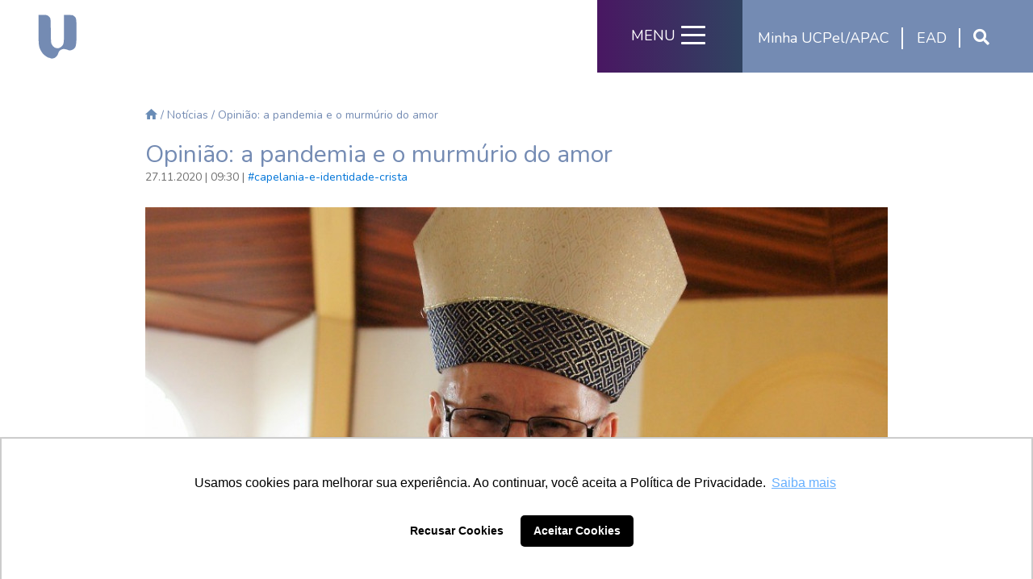

--- FILE ---
content_type: text/html; charset=UTF-8
request_url: https://ucpel.edu.br/noticias/opiniao-a-pandemia-e-o-murmurio-do-amor
body_size: 14637
content:
<!doctype html>
<html lang="en">
    <head>
        <!-- Required meta tags -->
        <meta charset="utf-8">
        <meta name="viewport" content="width=device-width, initial-scale=1, shrink-to-fit=no">
        <title>Opinião: a pandemia e o murmúrio do amor | Universidade Católica de Pelotas - UCPel</title>

        <base href="https://ucpel.edu.br">
        <link rel="shortcut icon" href="https://ucpel.edu.br/img/favicon.ico" />

        
                                                                            <link rel="canonical" href="https://ucpel.edu.br/noticias/opiniao-a-pandemia-e-o-murmurio-do-amor" />
                                                        
        <!-- SEO META TAGS -->
        <meta name="description" content="Muitas vezes e em diversas circunstâncias, eu trouxe presentes para mim as palavras do místico sufita Gialel ed-din Rumi (1207-1273)" />
        <meta itemprop="name" content="Opinião: a pandemia e o murmúrio do amor | Universidade Católica de Pelotas - UCPel" />
        <meta itemprop="description" content="Muitas vezes e em diversas circunstâncias, eu trouxe presentes para mim as palavras do místico sufita Gialel ed-din Rumi (1207-1273)" />
        <meta itemprop="image" content="https://ucpel.edu.br/laravel/public/storage/noticias/November2020/spZitovtTTiawSOfwZPs.jpg" />

        <meta name="twitter:card" content="summary_large_image" />
        <meta name="twitter:title" content="Opinião: a pandemia e o murmúrio do amor | Universidade Católica de Pelotas - UCPel" />
        <meta name="twitter:description" content="Muitas vezes e em diversas circunstâncias, eu trouxe presentes para mim as palavras do místico sufita Gialel ed-din Rumi (1207-1273)" />
        <meta name="twitter:image" content="https://ucpel.edu.br/laravel/public/storage/noticias/November2020/spZitovtTTiawSOfwZPs.jpg" />
        <meta name="twitter:site" content="https://ucpel.edu.br/" />
        <meta name="twitter:creator" content="@ucpel" />

        <meta property="og:title" content="Opinião: a pandemia e o murmúrio do amor | Universidade Católica de Pelotas - UCPel" />
        <meta property="og:type" content="website" />
        <meta property="og:url" content="https://ucpel.edu.br/noticias/opiniao-a-pandemia-e-o-murmurio-do-amor" />
        <meta property="og:image" content="https://ucpel.edu.br/laravel/public/storage/noticias/November2020/spZitovtTTiawSOfwZPs.jpg" />
        <meta property="og:description" content="Muitas vezes e em diversas circunstâncias, eu trouxe presentes para mim as palavras do místico sufita Gialel ed-din Rumi (1207-1273)" />
        <meta property="og:site_name" content="A Universidade mais antiga do interior do Rio Grande do Sul. Reconhecida por formar líderes comprometidos em atuar no desenvolvimento da sociedade." />
        <!-- END SEO META TAGS -->

        <style>
            body{opacity:0;}
        </style>

        <!-- Bootstrap CSS -->
        <link rel="stylesheet" href="https://ucpel.edu.br/css/bootstrap.min.css">
        <link rel="stylesheet" href="https://ucpel.edu.br/css/slick.min.css"/>
        <link rel="stylesheet" href="https://ucpel.edu.br/css/slick-theme.min.css"/>
        <link rel="stylesheet" href="https://ucpel.edu.br/css/custom.css">
        <link rel="stylesheet" href="https://ucpel.edu.br/css/custom2020.css">
        <link rel="stylesheet" href="https://ucpel.edu.br/css/custom2021.css">

        <!-- WOW ANIMATE -->
        <link rel="stylesheet" href="https://ucpel.edu.br/css/animate.min.css">

        <!-- REVOLUTION STYLE SHEETS -->
        <link rel="stylesheet" type="text/css" href="https://ucpel.edu.br/revolution/css/settings.css">
        <!-- REVOLUTION LAYERS STYLES -->
        <link rel="stylesheet" type="text/css" href="https://ucpel.edu.br/revolution/css/layers.css">
        <!-- REVOLUTION NAVIGATION STYLES -->
        <link rel="stylesheet" type="text/css" href="https://ucpel.edu.br/revolution/css/navigation.css">

        <link rel="stylesheet" href="https://use.fontawesome.com/releases/v5.8.1/css/all.css" integrity="sha384-50oBUHEmvpQ+1lW4y57PTFmhCaXp0ML5d60M1M7uH2+nqUivzIebhndOJK28anvf" crossorigin="anonymous">

        <!-- Font -->
        <link href="https://fonts.googleapis.com/css?family=Roboto" rel="stylesheet">
        <link href="https://fonts.googleapis.com/css?family=Lato" rel="stylesheet">
        <link href="https://fonts.googleapis.com/css?family=Nunito" rel="stylesheet">

        <meta name="facebook-domain-verification" content="z0s43xjy6aj9dguoy1en4d2dtd1kxk" />


<!-- MORE CSS -->

<!-- END MORE CSS -->

    <!-- Facebook Pixel Code -->
    <script>
    !function(f,b,e,v,n,t,s)
    {if(f.fbq)return;n=f.fbq=function(){n.callMethod?
    n.callMethod.apply(n,arguments):n.queue.push(arguments)};
    if(!f._fbq)f._fbq=n;n.push=n;n.loaded=!0;n.version='2.0';
    n.queue=[];t=b.createElement(e);t.async=!0;
    t.src=v;s=b.getElementsByTagName(e)[0];
    s.parentNode.insertBefore(t,s)}(window,document,'script',
    'https://connect.facebook.net/en_US/fbevents.js');
    fbq('init', '1728319087465085');
    fbq('track', 'PageView');
    </script>
    <noscript>
    <img height="1" width="1" src="https://www.facebook.com/tr?id=1728319087465085&ev=PageView&noscript=1"/>
    </noscript>
    <!-- End Facebook Pixel Code -->

    <!-- Global site tag (gtag.js) - Google Analytics -->
    <script async src="https://www.googletagmanager.com/gtag/js?id=G-Q8309SQ9B3"></script>
    <script>
      window.dataLayer = window.dataLayer || [];
      function gtag(){dataLayer.push(arguments);}
      gtag('js', new Date());

      gtag('config', 'G-Q8309SQ9B3');
    </script>

    <!-- Google Tag Manager -->
    <script>(function(w,d,s,l,i){w[l]=w[l]||[];w[l].push({'gtm.start':
    new Date().getTime(),event:'gtm.js'});var f=d.getElementsByTagName(s)[0],
    j=d.createElement(s),dl=l!='dataLayer'?'&l='+l:'';j.async=true;j.src=
    'https://www.googletagmanager.com/gtm.js?id='+i+dl;f.parentNode.insertBefore(j,f);
    })(window,document,'script','dataLayer','GTM-5D44RZ9');</script>
    <!-- End Google Tag Manager -->

    <script type="text/javascript" src="https://tracking.apprubeus.com.br/libs/RBTracking.min.js?rbclicod=ITHDenwSE8xadqUrprhl"></script>

    </head>
<body id="body">

    <!-- Google Tag Manager (noscript) -->
    <noscript><iframe src="https://www.googletagmanager.com/ns.html?id=GTM-5D44RZ9"
    height="0" width="0" style="display:none;visibility:hidden"></iframe></noscript>
    <!-- End Google Tag Manager (noscript) -->

<!-- <section class="selo60">
    <a href="https://60anos.ucpel.edu.br/">
        <img src="https://ucpel.edu.br/img/tag_nova.png" alt="">
    </a>
</section> -->

<!-- PAGE MENU  -->
<!-- ######################### -->
<!-- ######################### -->
<!-- MENUS -->
<!-- ######################### -->
<!-- ######################### -->

<header>
    <nav class="menubox font1">
        <a href="https://ucpel.edu.br">
            <svg class="topmenulogo pl-15 color"  xmlns="http://www.w3.org/2000/svg" viewBox="0 0 136 155">
                <!-- <path id="U" class="cls-1" d="M515.391,200v57.04H501.636V214.857H450.251v42.178H435.125V200h80.266Zm15.466,0v57.04h13.755V214.857H596v42.178h15.125V200H530.857Zm-15.466,66.882v65.014H501.636V266.877h13.755Zm-65.14,65.014H435.125V266.877h15.126v65.014h0Zm65.14,9.561v23.707H501.636V341.452h13.755Zm0,43.689V400H484.13l-49-30.157V341.452h15.126V361.63c4.64,2.868,32.158,19.834,38.158,23.511h26.982Zm95.735-43.689H596v20.221c-5.38,3.364-30.4,19.016-37.5,23.468H530.857V400h32.024l48.245-30.193V341.452h0Zm-66.514,0H530.857v23.707h13.755V341.452h0Zm66.748-74.575v65.014H597.605V266.877H611.36Zm-65.14,65.014H531.094V266.877H546.22v65.014h0Z" transform="translate(-435.125 -200)"/> -->
                <path id="U" class="cls-1" d="M 7 54.553 C 7 105.204, 7.314 108.429, 13.531 121.534 C 15.366 125.402, 18.714 130.666, 20.971 133.230 C 26.147 139.109, 36.342 145.849, 41.272 146.650 C 43.347 146.987, 45.286 147.654, 45.581 148.131 C 46.497 149.614, 53.304 149.045, 57.509 147.135 C 62.756 144.751, 67.638 139.086, 69.032 133.763 C 70.744 127.229, 74.325 122.505, 79.447 120.026 C 84.924 117.374, 90.423 117.640, 99.500 120.994 C 104.789 122.948, 106.085 123.077, 110.440 122.079 C 116.587 120.671, 121.412 117.074, 124.026 111.949 C 127.143 105.840, 128.162 90.610, 127.814 55.350 C 127.461 19.503, 127.330 18.824, 119.590 12.553 C 115.848 9.521, 115.724 9.498, 101.911 9.174 L 88 8.849 88 51.743 C 88 99.201, 87.712 101.841, 81.809 108.565 C 71.598 120.194, 55.457 117.347, 48.884 102.757 C 46.560 97.599, 46.506 96.784, 46.008 59.500 C 45.504 21.837, 45.479 21.467, 43.163 17.741 C 41.878 15.674, 38.913 12.861, 36.575 11.491 C 32.651 9.191, 31.352 9, 19.662 9 L 7 9 7 54.553"/>
            </svg>
        </a>

        <div class="mbd2 color1">
            <div class="md mobileoff">Minha UCPel/APAC</div>
            <!-- <a href="https://sapu.ucpel.edu.br/" class="pl-12 mobileoff" target="_blank">SAPU</a> -->
            <a href="https://ucpel.edu.br/ensino/ead" class="pl-12 mobileoff">EAD</a>
            <button class="open-search"><i class="fas fa-search"></i></button>
            <div class="dropdown-content">
              <a href="https://minha.ucpel.edu.br" target="_blank" class="mdch">Minha UCPel - Alunos</a>
              <a href="https://minhaapac.ucpel.edu.br" target="_blank" class="mdch">Minha APAC - Colaboradores</a>
              <a href="https://portaldoprofessor.ucpel.edu.br/#/login" target="_blank" class="mdch">Portal do Professor</a>
            </div>
        </div>

        <div class="mbd1 color1 open-menu">
            <span class="hamburger-title mobileoff">MENU</span>
            <div class="animated-icon3"><span></span><span></span><span></span><span></span></div>
        </div>

        <form action="https://ucpel.edu.br/form-busca" method="GET" id="form-search">
            <div class="fields">
                <button type="button" class="close-search">
                    <i class="fas fa-times"></i>
                </button>

                <input type="text" name="keyword" value="" placeholder="Busque por cursos, notícias, eventos..." required />

                <button type="submit"><i class="fas fa-search"></i></button>
            </div>
        </form>
    </nav>
</header>

<!-- MODAL MENU -->
<div class="modalmenu">
  <!-- ITENS -->
  <div class="container-fluid">
    <div class="row">
      <!-- FIRST COLUMN -->
      <div class="col-12 col-lg-3 modalmenubg">
        <div class="pl-15 font1">
          <ul class="menulist ml1">
            <li><a href="https://ucpel.edu.br/sobre">A UCPel</a></li>
            <li><a href="https://ucpel.edu.br/documentos">Documentos Oficiais</a></li>
            <li><a href="https://ucpel.edu.br/editais">Editais e Publicações Oficiais</a></li>
            <li><a href="https://ucpel.edu.br/servicos">Serviços</a></li>
            <li><a href="https://ucpel.edu.br/agenda">Agenda</a></li>
            <li><a href="https://ucpel.edu.br/noticias">Notícias</a></li>
          </ul>
          <div class="menuline"></div>
          <ul class="menulist ml2">
            <li><a href="https://ucpel.edu.br/conteudo/central-de-apoio-academico">Apoio Acadêmico</a></li>
            <li><a href="https://nae.ucpel.edu.br/" target="_blank">NAE</a></li>
            <li><a href="https://biblioteca.ucpel.edu.br/" target="_blank">Biblioteca</a></li>
            <li><a href="https://edr.ucpel.edu.br/relacoes-internacionais/intercambio/" target="_blank">Intercâmbio / Mobilidade Acadêmica</a></li>
            <li><a href="https://cpa.ucpel.edu.br/" target="_blank">Comissão Própria de Avaliação</a></li>
            <li><a href="https://minhaapac.ucpel.edu.br" target="_blank">Minha APAC</a></li>
            <li><a href="https://integrador.ucpel.edu.br/" target="_blank">Portal Integrador</a></li>
            <li><a href="https://ucpel.edu.br/localizacao">Localização</a></li>
            <li><a href="https://ucpel.edu.br/trabalheconosco/">Trabalhe Conosco</a></li>
            <li><a href="https://ucpel.edu.br/telefones">Telefones</a></li>
            <li><a href="https://ucpel.edu.br/faleconosco">Fale Conosco</a></li>
          </ul>
          <div class="menuredes">
              <!-- LINKEDIN -->
              <a href="https://pt.linkedin.com/school/ucpel/">
                  <svg id="linkedin"
                      viewBox="0 0 52 52"
                      version="1.1"
                      xmlns="http://www.w3.org/2000/svg"
                      xmlns:xlink="http://www.w3.org/1999/xlink"
                      width="24px" height="24px">
                      <g id="Page-1" stroke="none" stroke-width="1" fill="none" fill-rule="evenodd">
                          <g id="Social-Icons---Isolated" transform="translate(-386.000000, -277.000000)" fill="rgb(106, 106, 106)">
                              <path d="M438,329 L427.315625,329 L427.315625,310.802115 C427.315625,305.812754 425.419792,303.024532 421.470703,303.024532 C417.174609,303.024532 414.930078,305.92611 414.930078,310.802115 L414.930078,329 L404.633333,329 L404.633333,294.333333 L414.930078,294.333333 L414.930078,299.002928 C414.930078,299.002928 418.026042,293.274215 425.382552,293.274215 C432.735677,293.274215 438,297.76447 438,307.051212 L438,329 Z M392.349349,289.794013 C388.842057,289.794013 386,286.929657 386,283.397007 C386,279.864357 388.842057,277 392.349349,277 C395.856641,277 398.697005,279.864357 398.697005,283.397007 C398.697005,286.929657 395.856641,289.794013 392.349349,289.794013 Z M387.032552,329 L397.769401,329 L397.769401,294.333333 L387.032552,294.333333 L387.032552,329 Z" id="Linkedin"></path>
                          </g>
                      </g>
                  </svg>
              </a>

              <!-- PINTEREST -->
              <a href="https://br.pinterest.com/ucpelUniversidade/pel">
                  <svg id="pinterest"
                      viewBox="0 0 38 48"
                      version="1.1"
                      xmlns="http://www.w3.org/2000/svg"
                      xmlns:xlink="http://www.w3.org/1999/xlink"
                      width="24px" height="24px">
                      <g id="Page-1" stroke="none" stroke-width="1" fill="none" fill-rule="evenodd">
                          <g id="Social-Icons---Isolated" transform="translate(-505.000000, -167.000000)" fill="rgb(106, 106, 106)">
                              <path d="M527.242381,201.690914 C524.271428,201.690914 521.476704,200.079963 520.519137,198.253385 C520.519137,198.253385 518.920593,204.605001 518.583729,205.831574 C517.393788,210.164422 513.887907,214.500396 513.614985,214.853524 C513.426279,215.101963 513.006758,215.023838 512.963091,214.698835 C512.886672,214.145705 511.993047,208.678472 513.044187,204.21906 C513.571317,201.979979 516.584378,189.195497 516.584378,189.195497 C516.584378,189.195497 515.704789,187.434545 515.704789,184.832961 C515.704789,180.74699 518.069075,177.696964 521.013516,177.696964 C523.515043,177.696964 524.725258,179.579792 524.725258,181.836061 C524.725258,184.357957 523.122035,188.125176 522.293911,191.620518 C521.606147,194.545542 523.761453,196.929937 526.637273,196.929937 C531.850868,196.929937 535.362987,190.220506 535.362987,182.27044 C535.362987,176.229764 531.303464,171.706289 523.91273,171.706289 C515.567548,171.706289 510.363311,177.942279 510.363311,184.911087 C510.363311,187.311107 511.07135,189.007996 512.180194,190.317382 C512.690168,190.920512 512.760348,191.162701 512.576321,191.853332 C512.442199,192.361149 512.141205,193.583034 512.014881,194.067413 C511.830853,194.765856 511.266294,195.015858 510.636234,194.756481 C506.795048,193.186156 505,188.965808 505,184.223581 C505,176.392266 511.59536,167 524.669114,167 C535.17584,167 542.090909,174.615688 542.090909,182.793882 C542.090909,193.611159 536.089739,201.690914 527.242381,201.690914" id="Pinterest"></path>
                          </g>
                      </g>
                  </svg>
              </a>

            <!-- INSTAGRAM -->
            <a href="https://www.instagram.com/ucpel/">
                <svg id="insta"
                 xmlns="http://www.w3.org/2000/svg"
                 xmlns:xlink="http://www.w3.org/1999/xlink"
                 width="24px" height="24px">
                <path fill-rule="evenodd"  fill="rgb(106, 106, 106)"
                 d="M16.500,24.000 L7.500,24.000 C3.358,24.000 -0.000,20.641 -0.000,16.500 L-0.000,7.500 C-0.000,3.358 3.358,0.000 7.500,0.000 L16.500,0.000 C20.641,0.000 24.000,3.358 24.000,7.500 L24.000,16.500 C24.000,20.641 20.641,24.000 16.500,24.000 ZM21.750,7.500 C21.750,4.605 19.395,2.250 16.500,2.250 L7.500,2.250 C4.605,2.250 2.250,4.605 2.250,7.500 L2.250,16.500 C2.250,19.395 4.605,21.750 7.500,21.750 L16.500,21.750 C19.395,21.750 21.750,19.395 21.750,16.500 L21.750,7.500 ZM18.450,6.350 C18.008,6.350 17.651,5.992 17.651,5.550 C17.651,5.108 18.008,4.750 18.450,4.750 C18.892,4.750 19.250,5.108 19.250,5.550 C19.250,5.992 18.892,6.350 18.450,6.350 ZM12.000,18.000 C8.686,18.000 6.000,15.313 6.000,12.000 C6.000,8.686 8.686,6.000 12.000,6.000 C15.314,6.000 18.000,8.686 18.000,12.000 C18.000,15.313 15.314,18.000 12.000,18.000 ZM12.000,8.250 C9.933,8.250 8.250,9.932 8.250,12.000 C8.250,14.067 9.933,15.750 12.000,15.750 C14.067,15.750 15.750,14.067 15.750,12.000 C15.750,9.932 14.067,8.250 12.000,8.250 Z"/>
                </svg>
            </a>

            <!-- TWITTER -->
            <a href="https://twitter.com/UCPel">
                <svg id="twitter"
                 xmlns="http://www.w3.org/2000/svg"
                 xmlns:xlink="http://www.w3.org/1999/xlink"
                 width="25px" height="20px">
                <path fill-rule="evenodd"  fill="rgb(106, 106, 106)"
                 d="M24.203,0.370 C23.216,0.948 22.122,1.368 20.959,1.596 C20.028,0.612 18.702,0.000 17.233,0.000 C14.412,0.000 12.126,2.262 12.126,5.049 C12.126,5.445 12.171,5.831 12.258,6.200 C8.015,5.989 4.252,3.978 1.734,0.923 C1.294,1.668 1.043,2.535 1.043,3.462 C1.043,5.214 1.946,6.760 3.314,7.665 C2.477,7.637 1.691,7.409 1.002,7.030 L1.002,7.094 C1.002,9.540 2.762,11.580 5.097,12.046 C4.669,12.161 4.218,12.223 3.752,12.223 C3.422,12.223 3.103,12.191 2.790,12.132 C3.440,14.138 5.325,15.598 7.559,15.640 C5.812,16.994 3.610,17.800 1.218,17.800 C0.806,17.800 0.399,17.776 -0.000,17.731 C2.260,19.163 4.943,20.000 7.827,20.000 C17.219,20.000 22.355,12.304 22.355,5.631 L22.338,4.977 C23.339,4.268 24.206,3.378 24.890,2.366 C23.974,2.768 22.991,3.040 21.958,3.162 C23.013,2.537 23.821,1.546 24.203,0.370 Z"/>
                </svg>
            </a>

            <!-- FACEBOOK -->
            <a href="https://www.facebook.com/UCPel/">
                <svg id="facebook"
                 xmlns="http://www.w3.org/2000/svg"
                 xmlns:xlink="http://www.w3.org/1999/xlink"
                 width="12px" height="20px">
                <path fill-rule="evenodd"  fill="rgb(106, 106, 106)"
                 d="M10.878,0.004 L8.251,-0.000 C5.300,-0.000 3.394,1.932 3.394,4.922 L3.394,7.191 L0.752,7.191 C0.524,7.191 0.339,7.374 0.339,7.599 L0.339,10.888 C0.339,11.113 0.524,11.295 0.752,11.295 L3.393,11.295 L3.393,19.592 C3.393,19.818 3.578,20.000 3.806,20.000 L7.252,20.000 C7.480,20.000 7.665,19.818 7.665,19.592 L7.665,11.295 L10.753,11.295 C10.981,11.295 11.166,11.113 11.166,10.888 L11.167,7.599 C11.167,7.491 11.124,7.387 11.046,7.311 C10.969,7.234 10.864,7.191 10.754,7.191 L7.665,7.191 L7.665,5.267 C7.665,4.343 7.888,3.873 9.108,3.873 L10.878,3.873 C11.106,3.873 11.291,3.690 11.291,3.465 L11.291,0.412 C11.291,0.187 11.106,0.004 10.878,0.004 Z"/>
                </svg>
            </a>

            <!-- YOUTUBE -->
            <a href="https://www.youtube.com/user/ucpelpelotas">
                <svg id="youtube"
                 xmlns="http://www.w3.org/2000/svg"
                 xmlns:xlink="http://www.w3.org/1999/xlink"
                 width="30px" height="20px">
                <path fill-rule="evenodd"  fill="rgb(106, 106, 106)"
                 d="M28.394,1.927 C27.611,0.524 26.761,0.266 25.030,0.167 C23.302,0.049 18.955,0.000 15.189,0.000 C11.415,0.000 7.066,0.049 5.340,0.166 C3.613,0.266 2.761,0.522 1.971,1.927 C1.164,3.329 0.749,5.744 0.749,9.994 C0.749,9.998 0.749,10.000 0.749,10.000 C0.749,10.004 0.749,10.005 0.749,10.005 L0.749,10.009 C0.749,14.242 1.164,16.675 1.971,18.062 C2.761,19.466 3.611,19.720 5.338,19.838 C7.066,19.940 11.415,20.000 15.189,20.000 C18.955,20.000 23.302,19.940 25.032,19.840 C26.763,19.722 27.613,19.467 28.396,18.064 C29.210,16.676 29.621,14.244 29.621,10.011 C29.621,10.011 29.621,10.005 29.621,10.002 C29.621,10.002 29.621,9.998 29.621,9.997 C29.621,5.744 29.210,3.329 28.394,1.927 ZM11.576,15.455 L11.576,4.545 L20.599,10.000 L11.576,15.455 Z"/>
                </svg>
            </a>
          </div>
        </div>
      </div>

      <!-- SECOND COLUMN -->
      <div class="col-12 col-lg-9 menucol pl-60">

        <!-- ENSINO -->
        <div id="ensino" class="menuicon title font1">
            <span class="pointer">ENSINO</span>
            <img class="iensino" src="https://ucpel.edu.br/img/menuicon1.png" alt="">
        </div>
        <ul class="menulist ml3 font1 ensino">
                      <li>
                <a href="https://ucpel.edu.br/ensino/especializacao" >Especialização &amp; MBA</a>
            </li>
                      <li>
                <a href="https://ucpel.edu.br/ensino/graduacao" >Graduação</a>
            </li>
                      <li>
                <a href="https://ucpel.edu.br/ensino/mestrado-e-doutorado" >Mestrado e Doutorado</a>
            </li>
                      <li>
                <a href="https://ucpel.edu.br/ensino/cursos-rapidos" >Cursos Rápidos</a>
            </li>
                      <li>
                <a href="https://ucpel.edu.br/hotsite/residencia-medica/"  target="_blank" >Residência Médica</a>
            </li>
                      <li>
                <a href="https://pos.ucpel.edu.br/residencia-multiprofissional/"  target="_blank" >Residência Multiprofissional</a>
            </li>
                      <li>
                <a href="https://vestibular.ucpel.edu.br/"  target="_blank" >Vestibular</a>
            </li>
                      <li>
                <a href="https://ucpel.edu.br/ensino/contratos-de-servicos" >Contratos de Serviços</a>
            </li>
                      <li>
                <a href="https://ucpel.edu.br/ensino/politica-de-ensino" >Política de Ensino</a>
            </li>
                  </ul>

        <!-- PESQUISA -->
        <div id="pesquisa" class="menuicon title font1"><span class="pointer">PESQUISA<span><img class="ipesquisa" src="https://ucpel.edu.br/img/menuicon1.png" alt=""></div>
        <ul class="menulist ml3 font1 pesquisa">
                            <li>
                    <a href="https://ucpel.edu.br/pesquisa/comite-de-etica">Comitê de Ética</a>
                </li>
                            <li>
                    <a href="https://ucpel.edu.br/hotsite/nit">Núcleo de Inovação e Tecnologia (NIT)</a>
                </li>
                            <li>
                    <a href="https://ucpel.edu.br/pesquisa/politica-de-pesquisa">Política de Pesquisa</a>
                </li>
                            <li>
                    <a href="https://ucpel.edu.br/revistas">Revistas</a>
                </li>
                    </ul>

        <!-- EXTENSÃO -->
        <div id="extensao" class="menuicon title font1"><span class="pointer">EXTENSÃO<span><img class="iextensao" src="https://ucpel.edu.br/img/menuicon1.png" alt=""></div>
        <ul class="menulist ml3 font1 extensao">
                            <li>
                    <a href="https://certificados.ucpel.edu.br/">Certificados</a>
                </li>
                            <li>
                    <a href="https://edr.ucpel.edu.br/extensao/">Política de Extensão</a>
                </li>
                            <li>
                    <a href="https://edr.ucpel.edu.br/extensao/">Programas e Projetos</a>
                </li>
                    </ul>

        <!-- ALUNOS -->
        <div id="alunos" class="menuicon title font1"><span class="pointer">ALUNOS<span><img class="ialunos" src="https://ucpel.edu.br/img/menuicon1.png" alt=""></div>
        <ul class="menulist ml3 font1 alunos">
                        <li>
                  <a href="https://cursos.ucpel.edu.br/acolhida">Acolhida - Novos alunos</a>
              </li>
                        <li>
                  <a href="https://ucpel.edu.br/alunos/aplicativos">Aplicativos</a>
              </li>
                        <li>
                  <a href="https://ucpel.edu.br/conteudo/estrutura-academica">Apoio Acadêmico</a>
              </li>
                        <li>
                  <a href="https://biblioteca.ucpel.edu.br/">Biblioteca</a>
              </li>
                        <li>
                  <a href="/calendario-academico">Calendário Acadêmico</a>
              </li>
                        <li>
                  <a href="https://ucpel.edu.br/alunos/cartao-sou-ucpel">Cartão Sou UCPel</a>
              </li>
                        <li>
                  <a href="https://materiais.ucpel.edu.br/egressos-ucpel">Egressos UCPel</a>
              </li>
                        <li>
                  <a href="https://ucpel.edu.br/hotsite/enade">Enade</a>
              </li>
                        <li>
                  <a href="https://ucpel.edu.br/ensino/ferramentas-ead">Ferramentas EAD</a>
              </li>
                        <li>
                  <a href="https://ucpel.edu.br/alunos/manual-do-aluno">Manual do aluno</a>
              </li>
                        <li>
                  <a href="https://minha.ucpel.edu.br">Minha UCPel</a>
              </li>
                        <li>
                  <a href="https://ucpel.edu.br/perguntas-frequentes">Perguntas Frequentes</a>
              </li>
                        <li>
                  <a href="https://pos.ucpel.edu.br/prova-de-proficiencia/">Proficiência em Língua Estrangeira</a>
              </li>
                        <li>
                  <a href="https://ucpel.edu.br/alunos/prouni">Prouni</a>
              </li>
                        <li>
                  <a href="https://ucpel.edu.br/hotsite/conexoes">Relacionamento com as escolas</a>
              </li>
                        <li>
                  <a href="https://salao.ucpel.edu.br/">Salão Universitário</a>
              </li>
                        <li>
                  <a href="https://materiais.ucpel.edu.br/teste-carreira">Teste de Orientação de Carreira</a>
              </li>
                  </ul>

      </div>
    </div>
  </div>
</div>
<!-- PAGE MENU END -->

<!-- PAGE CONTENT  -->

<!-- ######################### -->
<!-- ######################### -->
<!-- RESUMO -->
<!-- ######################### -->
<!-- ######################### -->
<section class="resume">
  <div class="container pt-100">

    <div class="row justify-content-center">
      <div class="col-sm-10 bread font1">
        <a href="https://ucpel.edu.br"><img src="https://ucpel.edu.br/img/homeicon.png" alt=""></a>
        <span>/ <a href="https://ucpel.edu.br/noticias">Notícias</a> / Opinião: a pandemia e o murmúrio do amor</span>
        <div hidden="true">https://canonical.ucpel.edu.br/noticias/cole_slug_aqui</div>
      </div>
    </div>

    <div class="row justify-content-center">
      <div class="col-sm-10 font1">
        <div class="title">Opinião: a pandemia e o murmúrio do amor</div>
        <div class="subtitle">
            27.11.2020 | 09:30

                            |
                                    <a href="https://ucpel.edu.br/noticias/tags/capelania-e-identidade-crista">#capelania-e-identidade-crista</a>
                                    </div>

        <div class="desc">

                                          <!-- <div class="nimgbox">
                  <img src="/laravel/public/storage/noticias/November2020/ovOySdNBDyuvr21Z9iwK.jpg" alt="Opinião: a pandemia e o murmúrio do amor">
                </div> -->
                <div class="nimgbox">
                  <img src="/laravel/public/storage/noticias/November2020/spZitovtTTiawSOfwZPs.jpg" alt="Opinião: a pandemia e o murmúrio do amor">
                  <span></span>
                </div>  
                          
          <div class="mt-20 richTextBox">
            <p>Muitas vezes e em diversas circunst&acirc;ncias, eu trouxe presentes para mim as palavras do m&iacute;stico sufita Gialel ed-din Rumi (1207-1273) e foram sempre determinantes de sentido. Gialel foi o fundador dos dervixes dan&ccedil;antes de Konya, na Turquia.</p>
<p>As palavras do m&iacute;stico, lidas um dia e trazidas presentes tantas vezes e em diversas circunst&acirc;ncias, rezam assim: "O Senhor murmurou alguma coisa aos ouvidos da rosa e ei-la abrir-se ao sorriso. O Senhor murmurou alguma coisa aos ouvidos da pedra e ei-la preciosa cintilante na mina. O Senhor murmurou alguma coisa aos ouvidos do sol e eis que sua face se abre de mil eclipses. Mas o que ser&aacute; que o Senhor murmurou aos ouvidos do homem para que s&oacute; ele seja capaz de amar e de am&aacute;-Lo? Murmurou AMOR!".</p>
<p>Neste meu escrito, tendo presente o tempo pand&ecirc;mico em que vivemos, eis que trago novamente presentes as palavras do m&iacute;stico Gialel. E a quest&atilde;o de fundo que coloco &eacute;: O Senhor continua murmurando alguma coisa aos ouvidos da rosa, da pedra e do sol? O Senhor n&atilde;o est&aacute; disposto a murmurar de novo o amor aos ouvidos do homem?</p>
<p>&Eacute; f&aacute;cil imaginar que a rosa jamais sorriria sem o Senhor murmurar alguma coisa aos seus ouvidos. O sorriso da rosa &eacute; a sua beleza. A nossa &ldquo;terra&rdquo; precisa de beleza! &Eacute; f&aacute;cil tamb&eacute;m imaginar que a pedra jamais seria preciosa sem o Senhor murmurar alguma coisa aos seus ouvidos. A preciosidade da pedra &eacute; a sua verdade. A nossa &ldquo;terra&rdquo; precisa da verdade! Ainda, por fim, &eacute; f&aacute;cil imaginar que o sol jamais se abriria de mil eclipses sem o Senhor murmurar aos seus ouvidos. A abertura de eclipses do sol mostra a sua transpar&ecirc;ncia. A nossa "terra" precisa da transpar&ecirc;ncia!</p>
<p>Gra&ccedil;as ao murm&uacute;rio divino aos ouvidos da rosa, da pedra e do sol, temos a beleza, a verdade e a transpar&ecirc;ncia na "terra". Mas, parafraseando o Criador, na sua fala presente no livro b&iacute;blico do G&ecirc;nesis, cap&iacute;tulo dois, podemos tamb&eacute;m aqui colocar na sua boca: "N&atilde;o &eacute; bom que a &lsquo;terra&rsquo; tenha s&oacute; beleza, verdade e transpar&ecirc;ncia! Murmuremos aos ouvidos do homem o amor! Assim, a &lsquo;terra&rsquo; ter&aacute; novamente a sua beleza, sua verdade e sua transpar&ecirc;ncia, porque nela estar&aacute; o amor murmurado aos ouvidos do homem. A "terra" precisa do amor!&rdquo;</p>
<p>Com a atual pandemia percebemos que a "terra" estava perdendo a beleza, a verdade e a transpar&ecirc;ncia. Os murm&uacute;rios aos ouvidos da rosa, da pedra, do sol, e, fundamentalmente, do homem j&aacute; n&atilde;o eram mais divinos! Ficamos apenas com a rosa sem o sorriso, a pedra sem a verdade e o sol sem a transpar&ecirc;ncia. Veio a pandemia e ela nos fez sentir intensamente a necessidade de um novo murm&uacute;rio de Deus &agrave; rosa, &agrave; pedra, ao sol e, acima de tudo, ela nos fez sentir a necessidade premente de um renovado murm&uacute;rio divino aos nossos ouvidos humanos.&nbsp;</p>
<p>E o maravilhoso acontece: Deus, no meio dessa pandemia, est&aacute; tendo espa&ccedil;o para voltar a murmurar aos ouvidos da rosa, da pedra e do sol; est&aacute; tendo espa&ccedil;o de voltar a murmurar aos nossos ouvidos de uma humanidade ferida e mais humilde: "Eu quero lhes murmurar o amor, pois com esse murm&uacute;rio do amor, a &lsquo;terra&rsquo; voltar&aacute; a ter o sorriso belo da rosa, a verdade preciosa da pedra e a transpar&ecirc;ncia eclipsada do sol. E o amor novamente tudo transformar&aacute;!"</p>
<p>Deixemos Deus, n&oacute;s que estamos envolvidos pela COVID-19, murmurar aos ouvidos da rosa a beleza, aos ouvidas da pedra a verdade e aos ouvidos do sol a transpar&ecirc;ncia! Deixemos Deus murmurar aos nossos ouvidos o AMOR.</p>
<p><em>Dom Jacinto Bergmann, Arcebispo Metropolitano da Igreja Cat&oacute;lica de Pelotas</em></p>
          </div>
          <div class="comp mt-50">
            Compartilhe:
            <p> </p>
            <div>
                <a href="https://www.facebook.com/sharer.php?u=https://ucpel.edu.br/noticias/opiniao-a-pandemia-e-o-murmurio-do-amor" target="_blank">
                    <i class="fab fa-facebook-square"></i>
                </a>

                <a href="https://twitter.com/intent/tweet?url=https://ucpel.edu.br/noticias/opiniao-a-pandemia-e-o-murmurio-do-amor&text=Opinião: a pandemia e o murmúrio do amor&via=UCPel" target="_blank">
                    <i class="fab fa-twitter"></i>
                </a>

                <a href="whatsapp://send?text=https://ucpel.edu.br/noticias/opiniao-a-pandemia-e-o-murmurio-do-amor" target="_blank" class="whatsapp">
                    <i class="fab fa-whatsapp"></i>
                </a>
            </div>
          </div>
        </div>
      </div>
    </div>

  </div>
</section>

<!-- ######################### -->
<!-- ######################### -->
<!-- NOTÍCIAS -->
<!-- ######################### -->
<!-- ######################### -->
<section class="noticias noticiasinterna">
  <!-- TITULO -->
  <div class="container">
    <div class="row">
      <div class="col-12">
        <div class="leia">Leia Mais</div>
      </div>
    </div>
  </div>

  <div class="container">

    <!-- CARDS -->
    <div class="row mt-10">

                  <!-- CARD -->
          <div class="col-lg-4 col-md-6">
              <a href="https://ucpel.edu.br/noticias/presidente-lula-sanciona-lei-das-universidades-comunitarias">
                <div class="newscard wow fadeIn" data-wow-delay="100ms">
                  <div class="newsimg">
                    <img src="/laravel/public/storage/noticias/January2026/NTlEfo6O5eSygkQdnJ4w.jpeg" alt="Presidente Lula sanciona Lei das Universidades Comunitárias">
                  </div>
                  <p class="title font1">
                    Presidente Lula sanciona Lei das Universidades Comunitárias
                  </p>
                  <p class="news font1">
                    Decreto de regulamentação das Instituições Comunitárias de Educação Superior, grupo do qual a UCPel integra, foi assinado nesta segunda
                  </p>
                </div>
            </a>
          </div>
                    <!-- CARD -->
          <div class="col-lg-4 col-md-6">
              <a href="https://ucpel.edu.br/noticias/ucpel-recebe-festival-internacional-sesc-de-musica">
                <div class="newscard wow fadeIn" data-wow-delay="100ms">
                  <div class="newsimg">
                    <img src="/laravel/public/storage/noticias/January2026/Z8cT1nX0qMN3eMpCygaO.JPG" alt="UCPel recebe Festival Internacional Sesc de Música">
                  </div>
                  <p class="title font1">
                    UCPel recebe Festival Internacional Sesc de Música
                  </p>
                  <p class="news font1">
                    Durante os 12 dias de festival, 115 apresentações gratuitas serão realizadas em diversos pontos de Pelotas.
                  </p>
                </div>
            </a>
          </div>
                    <!-- CARD -->
          <div class="col-lg-4 col-md-6">
              <a href="https://ucpel.edu.br/noticias/nota-no-enem-pode-virar-bolsa-de-ate-100-na-ucpel">
                <div class="newscard wow fadeIn" data-wow-delay="100ms">
                  <div class="newsimg">
                    <img src="/laravel/public/storage/noticias/January2026/V81QJFwcfEgllcXv4gbP.jpeg" alt="Nota no Enem pode virar bolsa de até 100% na UCPel">
                  </div>
                  <p class="title font1">
                    Nota no Enem pode virar bolsa de até 100% na UCPel
                  </p>
                  <p class="news font1">
                    Candidatos podem ingressar na universidade utilizando o desempenho das últimas cinco edições do exame nacional
                  </p>
                </div>
            </a>
          </div>
          
    </div>

  </div>
</section>

<!-- SOMOS -->
<!-- ######################### -->
<!-- ######################### -->
<!-- SOMOS UCPEL -->
<!-- ######################### -->
<!-- ######################### -->
<section class="somos">
  <div class="container">
    <div class="row">

      <!-- NÓS SOMOS -->
      <div class="col-6">
        <div class="somostxt1 font1">
          <b>EU FAÇO</b><br>
          <b>A UCPEL.</b><br>
          E VOCÊ?<br>
        </div>
      </div>

      <!-- QUERO SER -->
      <div class="col-6">
        <div class="somostxt2 font1">
            <a href="https://materiais.ucpel.edu.br/interesse-na-ucpel" target="_blank">
              QUERO FAZER
              <img src="https://ucpel.edu.br/img/somosarrow.png" alt="">
            </a>
        </div>
      </div>

    </div>
  </div>
</section>
<!-- END SOMOS -->


<!-- PAGE CONTENT END -->

<style type="text/css">
.whats-button {
  position: fixed;
  bottom: 30px;
  right: 30px;
  border-radius: 100%;
  background-color: #25D366;
  display: flex;
  align-items: center;
  justify-content: center;
  width: 60px;
  height: 60px;
  border: 1px solid #25D366;
  z-index: 9999;
}
</style>
<a href="https://wa.me/555381410035" target="_blank" class="whats-button" title="botão do whatsapp">
    <svg xmlns="http://www.w3.org/2000/svg" xmlns:xlink="http://www.w3.org/1999/xlink" aria-hidden="true" focusable="false" width="40px" height="40px" style="-ms-transform: rotate(360deg); -webkit-transform: rotate(360deg); transform: rotate(360deg);" preserveAspectRatio="xMidYMid meet" viewBox="0 0 1536 1600">
        <path d="M985 878q13 0 97.5 44t89.5 53q2 5 2 15q0 33-17 76q-16 39-71 65.5T984 1158q-57 0-190-62q-98-45-170-118T476 793q-72-107-71-194v-8q3-91 74-158q24-22 52-22q6 0 18 1.5t19 1.5q19 0 26.5 6.5T610 448q8 20 33 88t25 75q0 21-34.5 57.5T599 715q0 7 5 15q34 73 102 137q56 53 151 101q12 7 22 7q15 0 54-48.5t52-48.5zm-203 530q127 0 243.5-50t200.5-134t134-200.5t50-243.5t-50-243.5T1226 336t-200.5-134T782 152t-243.5 50T338 336T204 536.5T154 780q0 203 120 368l-79 233l242-77q158 104 345 104zm0-1382q153 0 292.5 60T1315 247t161 240.5t60 292.5t-60 292.5t-161 240.5t-240.5 161t-292.5 60q-195 0-365-94L0 1574l136-405Q28 991 28 780q0-153 60-292.5T249 247T489.5 86T782 26z" fill="white"></path>
    </svg>
</a>

<!-- PAGE FOOTER  -->
<!-- ######################### -->
<!-- ######################### -->
<!-- FOOTER -->
<!-- ######################### -->
<!-- ######################### -->
<footer>
  <div class="container">
    <div class="row">
      <div class="col-md-3 col-12">
        <div id="logo-footer" class="mb-4">
          <a href="https://ucpel.edu.br/"><img alt="UCPel - Universidade Católica de Pelotas" src="https://ucpel.edu.br/img/footerlogo.png"></a>
        </div>
        <style type="text/css">
        .qrcode, .qrcode img {
          width: 100%;
        }
        @media (max-width: 767px) {
          .qrcode {
            text-align: center;
          }
          .qrcode img {
            width: 80%;
            margin-top: 20px;
            margin-bottom: 20px;
          }
          .lgpd {
            text-align: center;
            margin: 20px 0px;            
          }
        }
        </style>
        <div class="qrcode">
          <img alt="UCPel - QRCode" src="https://ucpel.edu.br/img/qrcode.png">
        </div>
        <div class="lgpd">
          <a href="https://www.privacidade.com.br/portal-de-privacidade?token=ce2f37e93077cd47b3e57e545d0f99bf" target="_blank">
            <img alt="LGPD" src="https://ucpel.edu.br/img/lgpd.jpeg">
          </a>
        </div>
      </div>
      <div class="col-md-9 col-12">
        <div id="acesso-rapido">
          <h4 class="h6 acctitle">ACESSO RÁPIDO</h4>
          <div class="accline"></div>

          <div class="row">
            <div class="col-xl-4 col-lg-4 col-md-4">
              <ul class="footer-text">
                <li><a href="https://ucpel.edu.br/sobre">A UCPel</a></li>
                <li><a href="https://ucpel.edu.br/localizacao">Localização</a></li>
                <li><a href="https://ucpel.edu.br/telefones">Telefones</a></li>
                <li><a href="https://ucpel.edu.br/faleconosco">Fale Conosco</a></li>
                <li><a href="https://ucpel.edu.br/trabalheconosco/" target="_blank">Trabalhe Conosco</a></li>
              </ul>
            </div>
            <div class="col-xl-4 col-lg-4 col-md-4">
              <ul class="footer-text">
                <li><a href="https://ucpel.edu.br/editais">Editais e Public. Oficiais</a></li>
                <li><a href="https://vestibular.ucpel.edu.br/" target="_blank">Vestibular</a></li>
                <li><a href="https://ucpel.edu.br/noticias">Notícias</a></li>
                <li><a href="https://ucpel.edu.br/conteudo/podcasts" target="_blank">Podcasts</a></li>
              </ul>
            </div>
            <div class="col-xl-4 col-lg-4 col-md-4">
              <ul class="footer-text">
                <li><a href="https://ucpel.edu.br/conteudo/marca-ucpel">Marca UCPel</a></li>
                <li><a href="https://tv.ucpel.edu.br/" target="_blank">TV UCPel</a></li>
                <li><a href="https://minha.ucpel.edu.br:8085/Corpore.Net/Source/Rpt-GeradorRelatoriosNet/RM.Rpt.Reports/Anonymous/RptFindReportByGuid.aspx" target="_blank">Validador de Documentos</a></li>
                <li><a href="https://diplomas.ucpel.edu.br/" target="_blank">Consulta do Código de validação do Diploma digital</a></li>
                <li><a href="https://ucpel.edu.br/conteudo/consulta-publica-de-diplomas" target="_blank">Consulta Pública de Diplomas</a></li>
              </ul>
            </div>
          </div>
        </div>
      </div>

    </div>
    <div class="row border-top pt-3 mt-4">
      <div class="col-xl-6 col-lg-7 col-md-12 col-12" id="privacy">
        <p>© 2020 Universidade Católica de Pelotas | <a href="https://ucpel.edu.br/politica-de-privacidade">Política de Privacidade</a></p>
        <div class="cnpj">CNPJ: 92.238.914/0001-03 - ASSOCIAÇÃO PELOTENSE DE ASSISTÊNCIA E CULTURA</div>
      </div>
      <div class="col-xl-4 col-lg-4 col-md-6 col-12">
        <div class="redes">
          <!-- LINKEDIN -->
          <a href="https://pt.linkedin.com/school/ucpel/">
            <svg id="linkedin" viewBox="0 0 52 52" version="1.1" xmlns="http://www.w3.org/2000/svg" xmlns:xlink="http://www.w3.org/1999/xlink" width="24px" height="24px">
              <g id="Page-1" stroke="none" stroke-width="1" fill="none" fill-rule="evenodd">
                <g id="Social-Icons---Isolated" transform="translate(-386.000000, -277.000000)" fill="rgb(106, 106, 106)">
                  <path d="M438,329 L427.315625,329 L427.315625,310.802115 C427.315625,305.812754 425.419792,303.024532 421.470703,303.024532 C417.174609,303.024532 414.930078,305.92611 414.930078,310.802115 L414.930078,329 L404.633333,329 L404.633333,294.333333 L414.930078,294.333333 L414.930078,299.002928 C414.930078,299.002928 418.026042,293.274215 425.382552,293.274215 C432.735677,293.274215 438,297.76447 438,307.051212 L438,329 Z M392.349349,289.794013 C388.842057,289.794013 386,286.929657 386,283.397007 C386,279.864357 388.842057,277 392.349349,277 C395.856641,277 398.697005,279.864357 398.697005,283.397007 C398.697005,286.929657 395.856641,289.794013 392.349349,289.794013 Z M387.032552,329 L397.769401,329 L397.769401,294.333333 L387.032552,294.333333 L387.032552,329 Z" id="Linkedin"></path>
                </g>
              </g>
            </svg>
          </a>

          <!-- PINTEREST -->
          <a href="https://br.pinterest.com/ucpelUniversidade/pel">
            <svg id="pinterest" viewBox="0 0 38 48" version="1.1" xmlns="http://www.w3.org/2000/svg" xmlns:xlink="http://www.w3.org/1999/xlink" width="24px" height="24px" style="margin-left: 4px;">
              <g id="Page-1" stroke="none" stroke-width="1" fill="none" fill-rule="evenodd">
                <g id="Social-Icons---Isolated" transform="translate(-505.000000, -167.000000)" fill="rgb(106, 106, 106)">
                  <path d="M527.242381,201.690914 C524.271428,201.690914 521.476704,200.079963 520.519137,198.253385 C520.519137,198.253385 518.920593,204.605001 518.583729,205.831574 C517.393788,210.164422 513.887907,214.500396 513.614985,214.853524 C513.426279,215.101963 513.006758,215.023838 512.963091,214.698835 C512.886672,214.145705 511.993047,208.678472 513.044187,204.21906 C513.571317,201.979979 516.584378,189.195497 516.584378,189.195497 C516.584378,189.195497 515.704789,187.434545 515.704789,184.832961 C515.704789,180.74699 518.069075,177.696964 521.013516,177.696964 C523.515043,177.696964 524.725258,179.579792 524.725258,181.836061 C524.725258,184.357957 523.122035,188.125176 522.293911,191.620518 C521.606147,194.545542 523.761453,196.929937 526.637273,196.929937 C531.850868,196.929937 535.362987,190.220506 535.362987,182.27044 C535.362987,176.229764 531.303464,171.706289 523.91273,171.706289 C515.567548,171.706289 510.363311,177.942279 510.363311,184.911087 C510.363311,187.311107 511.07135,189.007996 512.180194,190.317382 C512.690168,190.920512 512.760348,191.162701 512.576321,191.853332 C512.442199,192.361149 512.141205,193.583034 512.014881,194.067413 C511.830853,194.765856 511.266294,195.015858 510.636234,194.756481 C506.795048,193.186156 505,188.965808 505,184.223581 C505,176.392266 511.59536,167 524.669114,167 C535.17584,167 542.090909,174.615688 542.090909,182.793882 C542.090909,193.611159 536.089739,201.690914 527.242381,201.690914" id="Pinterest"></path>
                </g>
              </g>
            </svg>
          </a>

          <!-- INSTAGRAM -->
          <a href="https://www.instagram.com/ucpel/">
            <svg id="insta" xmlns="http://www.w3.org/2000/svg" xmlns:xlink="http://www.w3.org/1999/xlink" width="24px" height="24px" style="margin-left: 4px;">
              <path fill-rule="evenodd" fill="rgb(106, 106, 106)" d="M16.500,24.000 L7.500,24.000 C3.358,24.000 -0.000,20.641 -0.000,16.500 L-0.000,7.500 C-0.000,3.358 3.358,0.000 7.500,0.000 L16.500,0.000 C20.641,0.000 24.000,3.358 24.000,7.500 L24.000,16.500 C24.000,20.641 20.641,24.000 16.500,24.000 ZM21.750,7.500 C21.750,4.605 19.395,2.250 16.500,2.250 L7.500,2.250 C4.605,2.250 2.250,4.605 2.250,7.500 L2.250,16.500 C2.250,19.395 4.605,21.750 7.500,21.750 L16.500,21.750 C19.395,21.750 21.750,19.395 21.750,16.500 L21.750,7.500 ZM18.450,6.350 C18.008,6.350 17.651,5.992 17.651,5.550 C17.651,5.108 18.008,4.750 18.450,4.750 C18.892,4.750 19.250,5.108 19.250,5.550 C19.250,5.992 18.892,6.350 18.450,6.350 ZM12.000,18.000 C8.686,18.000 6.000,15.313 6.000,12.000 C6.000,8.686 8.686,6.000 12.000,6.000 C15.314,6.000 18.000,8.686 18.000,12.000 C18.000,15.313 15.314,18.000 12.000,18.000 ZM12.000,8.250 C9.933,8.250 8.250,9.932 8.250,12.000 C8.250,14.067 9.933,15.750 12.000,15.750 C14.067,15.750 15.750,14.067 15.750,12.000 C15.750,9.932 14.067,8.250 12.000,8.250 Z"></path>
            </svg>
          </a>

          <!-- TWITTER -->
          <a href="https://twitter.com/UCPel">
            <!-- <svg id="twitter" xmlns="http://www.w3.org/2000/svg" xmlns:xlink="http://www.w3.org/1999/xlink" width="25px" height="20px">
              <path fill-rule="evenodd" fill="rgb(106, 106, 106)" d="M24.203,0.370 C23.216,0.948 22.122,1.368 20.959,1.596 C20.028,0.612 18.702,0.000 17.233,0.000 C14.412,0.000 12.126,2.262 12.126,5.049 C12.126,5.445 12.171,5.831 12.258,6.200 C8.015,5.989 4.252,3.978 1.734,0.923 C1.294,1.668 1.043,2.535 1.043,3.462 C1.043,5.214 1.946,6.760 3.314,7.665 C2.477,7.637 1.691,7.409 1.002,7.030 L1.002,7.094 C1.002,9.540 2.762,11.580 5.097,12.046 C4.669,12.161 4.218,12.223 3.752,12.223 C3.422,12.223 3.103,12.191 2.790,12.132 C3.440,14.138 5.325,15.598 7.559,15.640 C5.812,16.994 3.610,17.800 1.218,17.800 C0.806,17.800 0.399,17.776 -0.000,17.731 C2.260,19.163 4.943,20.000 7.827,20.000 C17.219,20.000 22.355,12.304 22.355,5.631 L22.338,4.977 C23.339,4.268 24.206,3.378 24.890,2.366 C23.974,2.768 22.991,3.040 21.958,3.162 C23.013,2.537 23.821,1.546 24.203,0.370 Z"></path>
            </svg> -->
            <div style="width: 24px; height: 24px;">
              <svg id="twitter" xmlns="http://www.w3.org/2000/svg" viewBox="0 0 16 16" style="margin-left: 4px; width: 100%; height: 100%;">
                <path fill="rgb(106, 106, 106)" d="M12.6.75h2.454l-5.36 6.142L16 15.25h-4.937l-3.867-5.07-4.425 5.07H.316l5.733-6.57L0 .75h5.063l3.495 4.633L12.601.75Zm-.86 13.028h1.36L4.323 2.145H2.865l8.875 11.633Z"/>
              </svg>
            </div>           
          </a>

          <!-- FACEBOOK -->
          <a href="https://www.facebook.com/UCPel/">
            <svg id="facebook" xmlns="http://www.w3.org/2000/svg" xmlns:xlink="http://www.w3.org/1999/xlink" width="12px" height="20px">
              <path fill-rule="evenodd" fill="rgb(106, 106, 106)" d="M10.878,0.004 L8.251,-0.000 C5.300,-0.000 3.394,1.932 3.394,4.922 L3.394,7.191 L0.752,7.191 C0.524,7.191 0.339,7.374 0.339,7.599 L0.339,10.888 C0.339,11.113 0.524,11.295 0.752,11.295 L3.393,11.295 L3.393,19.592 C3.393,19.818 3.578,20.000 3.806,20.000 L7.252,20.000 C7.480,20.000 7.665,19.818 7.665,19.592 L7.665,11.295 L10.753,11.295 C10.981,11.295 11.166,11.113 11.166,10.888 L11.167,7.599 C11.167,7.491 11.124,7.387 11.046,7.311 C10.969,7.234 10.864,7.191 10.754,7.191 L7.665,7.191 L7.665,5.267 C7.665,4.343 7.888,3.873 9.108,3.873 L10.878,3.873 C11.106,3.873 11.291,3.690 11.291,3.465 L11.291,0.412 C11.291,0.187 11.106,0.004 10.878,0.004 Z"></path>
            </svg>
          </a>

          <!-- YOUTUBE -->
          <a href="https://www.youtube.com/user/ucpelpelotas">
            <svg id="youtube" xmlns="http://www.w3.org/2000/svg" xmlns:xlink="http://www.w3.org/1999/xlink" width="30px" height="20px" style="margin-left: 4px;">
              <path fill-rule="evenodd" fill="rgb(106, 106, 106)" d="M28.394,1.927 C27.611,0.524 26.761,0.266 25.030,0.167 C23.302,0.049 18.955,0.000 15.189,0.000 C11.415,0.000 7.066,0.049 5.340,0.166 C3.613,0.266 2.761,0.522 1.971,1.927 C1.164,3.329 0.749,5.744 0.749,9.994 C0.749,9.998 0.749,10.000 0.749,10.000 C0.749,10.004 0.749,10.005 0.749,10.005 L0.749,10.009 C0.749,14.242 1.164,16.675 1.971,18.062 C2.761,19.466 3.611,19.720 5.338,19.838 C7.066,19.940 11.415,20.000 15.189,20.000 C18.955,20.000 23.302,19.940 25.032,19.840 C26.763,19.722 27.613,19.467 28.396,18.064 C29.210,16.676 29.621,14.244 29.621,10.011 C29.621,10.011 29.621,10.005 29.621,10.002 C29.621,10.002 29.621,9.998 29.621,9.997 C29.621,5.744 29.210,3.329 28.394,1.927 ZM11.576,15.455 L11.576,4.545 L20.599,10.000 L11.576,15.455 Z"></path>
            </svg>
          </a>
        </div>
      </div>
      <div class="col-xl-2 col-lg-1 col-md-6 col-12">
        <div class="human2be">
              <a href="http://www.human2be.com.br/" target="_blank" class="">
                  <svg xmlns="http://www.w3.org/2000/svg" id="human2be" viewBox="0 0 500 500">
                      <switch>
                          <g>
                              <g>
                                  <g>
                                      <g>
                                          <path class="h2be_b" d="M278.1 321.3h-66.5c1.2-11.5 15.8-31.3 29.6-44.6 20.3-19.6 44.4-38.7 44.4-71.6 0-29.8-16.9-45.7-47.9-45.7-32.1 0-47.8 17.6-47.8 44.8 0 5.2 4.3 9.5 9.5 9.5s9.5-4.3 9.5-9.5c0-17.2 10.1-26.4 28.9-26.4 18.7 0 29 9.6 29 25.5 0 28-15.9 37.9-35.5 56.6-18.4 17.6-41.3 43.5-41.3 70.8 0 7.5 5.4 9.9 8.3 9.9h79.9c5.4 0 9.8-4.3 9.8-9.7-.1-5.4-4.5-9.6-9.9-9.6z"></path>
                                      </g>
                                      <path class="h2be_2" d="M356.4 216.6c-14.1 0-25.2 6.3-31.7 12.9v-60.4c0-5.5-4.3-9.7-9.7-9.7-5.5 0-9.7 4.3-9.7 9.7v121.3c0 31.5 18.7 50.4 50.1 50.4 33.8 0 52.3-22.4 52.3-63.2.1-40.5-17.2-61-51.3-61zm-1 105.8c-11.5 0-30.7-4.2-30.7-32v-35.6c1.3-2.7 10.3-20.2 30.7-20.2 21.8 0 32.9 14.5 32.9 43 0 29.7-11 44.8-32.9 44.8z"></path>
                                      <path class="h2be_h" d="M206.6 261.2c0-28-18.2-44.7-48.8-44.7-11.8 0-21.7 2.5-29.5 7.1v-19.7c0-16.2 10.4-25.9 27.9-25.9.1 0 5.4 0 6.9-.2 5-.6 8.5-4.5 8.5-9.4s-3.5-8.5-8.7-9.1c-.7-.1-2.5-.1-7.5-.1-28.6.3-46.4 17.4-46.4 44.7v126.8c0 5.3 4.3 9.7 9.7 9.7 5.3 0 9.7-4.3 9.7-9.7v-69.4c0-16.1 10.7-25.4 29.4-25.4s29.4 9.3 29.4 25.4V294c4.8-8.8 11.2-17.8 19.3-27.1v-5.6c.1 0 .1-.1.1-.1z"></path>
                                  </g>
                                  <g>
                                      <circle class="h2be_dot" cx="475.3" cy="325.6" r="9.7"></circle>
                                      <path class="h2be_circle" d="M460.5 384.9c.1-.1.2-.2.3-.4 2.9-4.5 1.6-10.5-2.9-13.4s-10.5-1.6-13.4 2.9c-.1.2-.3.5-.4.7-44.2 68.6-123.6 111.6-210.7 105.2-127-9.3-222.4-119.8-213.1-246.7C29.6 106.2 140.1 10.8 267 20.1c126.7 9.3 222 119.5 213 246.3-.4 5.4 3.6 10 9 10.4 5.4.4 10-3.6 10.4-9 9.8-137.5-93.6-257-231.1-267.1C130.5-9.4 10.7 94.1.7 231.8-9.4 369.5 94.1 489.3 231.8 499.3c94.6 6.9 180.8-39.8 228.7-114.4z"></path>
                                  </g>
                              </g>
                          </g>
                      </switch>
                  </svg>
              </a>
            </div>
      </div>
    </div>
  </div>
</footer>
<!-- PAGE FOOTER END -->
  
<!-- jQuery first, then Tether, then Bootstrap JS. -->
<script src="https://ucpel.edu.br/js/jquery-3.1.1.min.js"></script>
<script src="https://ucpel.edu.br/js/bootstrap.min.js"></script>
<script src="https://ucpel.edu.br/js/slick.min.js"></script>
<script src="https://ucpel.edu.br/js/wow.min.js"></script>
<script src="https://ucpel.edu.br/js/main.js"></script>
<!-- Slider Revolution core JavaScript files -->
<script type="text/javascript" src="https://ucpel.edu.br/revolution/js/jquery.themepunch.tools.min.js"></script>
<script type="text/javascript" src="https://ucpel.edu.br/revolution/js/jquery.themepunch.revolution.min.js"></script>
<script type="text/javascript" src="https://ucpel.edu.br/revolution/js/extensions/revolution.extension.slideanims.min.js"></script>
<script type="text/javascript" src="https://ucpel.edu.br/revolution/js/extensions/revolution.extension.layeranimation.min.js"></script>
<script type="text/javascript" src="https://ucpel.edu.br/revolution/js/extensions/revolution.extension.navigation.min.js"></script>
<script type="text/javascript" src="https://ucpel.edu.br/revolution/js/extensions/revolution.extension.parallax.min.js"></script>

<!-- RD -->
<script type="text/javascript" async src="https://d335luupugsy2.cloudfront.net/js/loader-scripts/9ba08477-0863-430c-8b16-a95425d7fec3-loader.js" ></script>

<!-- FB e Google -->
<script type="text/javascript">
    window.fbAsyncInit = function() {
        FB.init({
          appId      : '1016385668450174',
          xfbml      : true,
          version    : 'v2.6'
        });
    };

    (function(d, s, id){
     var js, fjs = d.getElementsByTagName(s)[0];
     if (d.getElementById(id)) {return;}
     js = d.createElement(s); js.id = id;
     js.src = "//connect.facebook.net/en_US/sdk.js";
     fjs.parentNode.insertBefore(js, fjs);
   }(document, 'script', 'facebook-jssdk'));

    //Analytics
    (function(i,s,o,g,r,a,m){i['GoogleAnalyticsObject']=r;i[r]=i[r]||function(){
    (i[r].q=i[r].q||[]).push(arguments)},i[r].l=1*new Date();a=s.createElement(o),
    m=s.getElementsByTagName(o)[0];a.async=1;a.src=g;m.parentNode.insertBefore(a,m)
    })(window,document,'script','//www.google-analytics.com/analytics.js','ga');

    ga('create', 'UA-50298436-1', 'ucpel.edu.br');
    ga('require', 'displayfeatures');
    ga('send', 'pageview');
</script>

<!-- MORE SCRIPTS -->
<script type="text/javascript">
    $(".galeria-slider").slick({
        dots: true,
        autoplay: true,
        autoplaySpeed: 2500,
        infinite: true,
        arrows: false,
        speed: 1000,
        slidesToShow: 1,
        adaptiveHeight: false,
        responsive: [
            {
                breakpoint: 992,
                settings: {
                    slidesToShow: 1
                }
            },
            {
                breakpoint: 480,
                settings: {
                    slidesToShow: 1,
                }
            }
            // You can unslick at a given breakpoint now by adding:
            // settings: "unslick"
            // instead of a settings object
        ]

    });
</script>
<script>
  $(".md").click(function(){
    $(".dropdown-content").toggle();
  });
  $(".mdch").click(function(){
    $(".dropdown-content").toggle();
  });
</script>
<!-- END MORE SCRIPTS -->

</body>
</html>


--- FILE ---
content_type: text/css
request_url: https://ucpel.edu.br/css/custom.css
body_size: 11188
content:
body {
	transition: .5s;
  -webkit-font-smoothing: antialiased;
  -moz-osx-font-smoothing: grayscale;
  text-rendering: optimizeLegibility;
}
.bannertop-slider {
    width: 100%;
}
.bannertop-slider.slick-dotted.slick-slider {
    margin-bottom: 0px;
}
.bannertop-slider .slick-dots {
    bottom: 10px;
}
.topbanner {
    width: 100%;
    height: 100vh;
}  
.topbanner img {
    width: 100%;
    height: 100%;
    object-fit: cover;
    object-position: center;    
}
@media (min-width: 320px) and (max-width: 425px) {
  .topbanner {
      height: 300px;
  }    
}
@media (min-width: 426px) and (max-width: 768px) {
  .topbanner {
      height: 400px;
  }    
}
@media (min-width: 769px) and (max-width: 1024px) {
  .topbanner {
      height: 500px;
  }    
}

.selo60 {
  position: fixed;
  top: -60px;
  left: -30px;
  z-index: 9999;
}

.selo60 img {
  width: 450px;  
}

@media (min-width: 320px) and (max-width: 374px) {

  .selo60 {
    top: -58px;
    left: -35px;
  }

  .selo60 img {
    width: 250px;  
  }

}

@media (min-width: 375px) and (max-width: 767px) {

  .selo60 {
    top: -59px;
    left: 0px;
  }

  .selo60 img {
    width: 260px; 
  }

}

@media (min-width: 768px) and (max-width: 991px) {

  .selo60 {
    top: -60px;
    left: -20px;
  }

  .selo60 img {
    width: 300px; 
  }

}

@media (min-width: 992px) and (max-width: 1024px) {

  .selo60 img {
    width: 400px;
  }

}

.modal-open .modal {
    display: flex !important;
    align-items: center !important;
}

.modal-open .modal .modal-dialog {
	flex-grow: 1;
}

.font1 {
	font-family: 'Nunito', sans-serif;
}

a, a:hover {
  text-decoration: none;
}

.color1 {
	color: #ffffff;
}

.tc {
  text-align: center;
}

.mt-10 {
    margin-top: 10px;
}

.mt-20 {
    margin-top: 20px;
}

.mt-50 {
    margin-top: 50px;
}

.mt-100 {
    margin-top: 100px;
}

.mb-10 {
    margin-bottom: 10px;
}

.mb-20 {
    margin-bottom: 20px;
}

.pt-100 {
    padding-top: 100px;
}

.pl-10 {
    padding-left: 10px;
}

.pl-12 {
    padding-left: 12px;
}

.pl-15 {
    padding-left: 15px;
}

.pl-60 {
    padding-left: 60px;
}

.pda-20 {
    padding: 20px;
}

.npd {
    padding: 0;
}

.nm {
    margin: 0;
}

.fl {
    float: left;
}

.fr {
    float: right;
}

.pointer {
  cursor: pointer;
}

.logofixed {
  	position: absolute;
    top: 38px;
    left: 38px;
  	z-index: 8900;
}

.richTextBox img {
    height: auto;
    max-width: 100%;
    float: left;
    margin: 0 1em 1em 0;
    display: block;
}

.richTextBox figure.image {
  float: left;
  margin: 0 1em 1em 0;
  background-color: #f6f6f6;
  padding:0.6em;
}

.richTextBox figcaption {
  text-align: center;
  font-size: 0.8em;
  font-style: italic;  
  padding-top: 0.5em;
}

.richTextBox iframe {
	width: 100%;
	height: 500px;
}

@media (max-width: 990px) {
	.richTextBox iframe {
		height: 300px;
	}
}

.page-error {
	padding-top: 200px;
	padding-bottom: 100px;
}

.page-error h1 {
	font-size: 60px;
	color: #491762;
}

.page-error h2 {
	margin: 20px 0 30px 0;
}

/*MENU*/
.modalmenu .container-fluid {
    padding: 0;
}

header .menubox {
    font-size: 18px;
}

header .mbd1 a {
  color: #ffffff;
  text-decoration: none;
  transition: .25s;
}

header .mbd2 a {
	color: #ffffff;
	text-decoration: none;
	padding-right: 15px;
	border-right: 2px solid #ffffff;
	transition: .25s;
}

header .menubox a:hover {
	color: #ffc10f;
}

header {
	position: fixed;
	left: 0;
	top: 0;
	width: 100%;
	height: 90px;
	z-index: 9001;
	transition: .5s;
}

header .topmenulogo {
	top: 15px;
	position: absolute;
	left: 30px;
	width: 68px;
}

header .topmenulogo.color path {
	fill: #748bb3;
}

header .topmenulogo path {
	fill: #fff;
	fill-rule: evenodd;
}

.header-scroll .topmenulogo path, .modal-open .topmenulogo path {
	fill: #fff !important;
}

header .open-search {
	margin-left: 5px;
	cursor: pointer;
	color: #fff;
	background-color: transparent;
	border: none;
	transition: .25s;
	outline: none;
	font-size: 20px;
}

header .open-search:hover {
	color: #ffc10f;
}

header #form-search {
	height: 100%;
	width: 100%;
	top: 0;
	left: 0;
	position: absolute;
	background-color: #748bb3;
	z-index: 2;
	transform: translate3d(60px, 0, 0);
	transition: .3s;
	opacity: 0;
	visibility: hidden;
}

header #form-search.active {
	opacity: 1;
	visibility: visible;
	transform: translate3d(0, 0, 0);
}

header #form-search .fields {
	position: absolute;
	left: 0;
	top: 50%;
	transform: translateY(-50%);
	padding: 0 20px 0 10px;
	width: 100%;
}

header #form-search	input[type=text] {
	height: 50px;
	float: left;
	width: calc(100% - 120px);
	border: 2px solid #fff;
	background-color: transparent;
	padding-left: 10px;
	font-size: 20px;
	border-radius: 3px;
	border-right: none;
	border-top-right-radius: 0;
	border-bottom-right-radius: 0;
	color: #fff;
	outline: none;
}

header #form-search	input[type=text]::placeholder { /* Chrome, Firefox, Opera, Safari 10.1+ */
  color: #fff;
  opacity: 1; /* Firefox */
}
header #form-search	input[type=text]:-ms-input-placeholder { /* Internet Explorer 10-11 */
  color: #fff;
}
header #form-search	input[type=text]::-ms-input-placeholder { /* Microsoft Edge */
  color: #fff;
}

header #form-search	button[type=submit] {
	float: left;
	width: 70px;
	height: 50px;
	background-color: transparent;
	color: #fff;
	border: 2px solid #fff;
	cursor: pointer;
	border-left: none;
	border-radius: 3px;
	border-top-left-radius: 0;
	border-bottom-left-radius: 0;
	outline: none;
	font-size: 20px;
}

header #form-search	.close-search {
	width: 50px;
	float: left;
	cursor: pointer;
	background-color: transparent;
	border: none;
	color: #fff;
	font-size: 25px;
	margin-top: 8px;
}

.header-scroll .topmenulogo, .modal-open .topmenulogo {
	 /*transition-delay: 0.5s;*/
	display: inherit !important;
}

.header-scroll .mbd1 {
	width: calc(100% - 260px);
}

.modal-open .mbd1 {
	width: 180px;
}

header nav {
	float: right;
	height: 100%;
	width: 100%;
	position: relative;
}

header .mbd1 {
	width: 180px;
	background: linear-gradient(to left, #304361, #491762);
}

header .mbd1, header .mbd2 {
	height: 100%;
	padding-top: 30px;
	float: right;
	transition: .25s;
	text-align: right;
	padding-right: 48px;
}

header .mbd2 {
	width: 260px;
	background-color: #748bb3;
}

/*MODAL MENU*/
.modalmenu {
    position: fixed;
    /*overflow-x: hidden;
    overflow-y: overlay;*/
	overflow: hidden;
    width: 100%;
    height: 100%;
    display: none;
    background-color: #748bb3;
    z-index: 9000;
}

.modalmenu .container-fluid, .modalmenu .row {
	height: 100%;
}

.modalmenubg {
    background-color: #304361;
	padding-top: 113px;
	height: 100%;
	overflow: auto;
}

.menucol {
	padding-top: 90px;
	position: absolute;
	top: 0;
	right: 0;
	overflow-y: auto;
	height: 100%;
}

.modalmenubg .pl-15{
    padding-left: 40px !important;
}

.modal-open .menubox .mbd1 {
	background: #748bb3;
}

.modal-open .menubox .mbd2 {
	background-color: #304361;
}

.menulist {
    list-style: none;
    padding: 0px;
    font-size: 22px;
}

.menulist li {
    cursor: pointer;
	padding: 5px 0;
	line-height: 1;
}

.menulist a {
	transition: .25s;
}

.slideshow img:not(:first-child) {
	display: none;
}

.menulist a:hover {
	color: #ffc10f;
}

.ml1 a {
    color: #ffffff;
}

.ml2 a {
    color: #c5c3c3;
}

.ml3 {
    display: none;
    padding-left: 50px;
    /*font-size: 32px;*/
    line-height: 60px;
}

.ml3 a {
	color: #ffffff;
}

.menuline {
    border-top: 4px solid #ffffff;
    width: 40px;
    margin-bottom: 20px;
}

.modalmenu .title {
    display: block;
    font-size: 45px;
    color: #000000;
	transition: .21s;
}

.modalmenu .title:hover {
	color: #ffc10f;
}

.modalmenu .title img {
    width: 45px;
    bottom: 7px;
    left: 15px;
    position: relative;
    cursor: pointer;
}

.modalmenu .title:hover img {
	filter: invert(86%) sepia(26%) saturate(5211%) hue-rotate(349deg) brightness(105%) contrast(101%);
}

.modalopen {
    overflow-x: hidden;
    overflow-y: auto;
}

.modalbodyopen {
    overflow: hidden;
}

.breathe {
    padding-bottom: 300px;
}

.menuicon {
    transition: .5s ease-in-out;
}

/*.modalmenu .title:hover .menuicon img, .menuicon:hover img {
    -moz-transform: scale(1.1);
    -webkit-transform: scale(1.1);
    transform: scale(1.1);
}*/

/*VIDEO BANNER*/
.videobanner {
  width: 100%;
  height: 100vh;
  background-image: url('../img/videobanner.jpg');
  background-position: center;
  background-repeat: no-repeat;
  overflow: hidden;
}

/*REV SLIDER*/
div#rev_slider_497_1_forcefullwidth, div#rev_slider_497_1_wrapper, div#rev_slider_497_1_forcefullwidth .fullwidthbanner-container .fullwidthabanner {
    height: 100vh !important;
    overflow: hidden;
}

/*MENU ICON*/
/* Icon 1 */

.animated-icon1, .animated-icon3, .animated-icon4 {
	display: inline-block;
	width: 30px;
	height: 20px;
	position: relative;
	margin: 0px;
	top: 2px;
	left: 2px;
	-webkit-transform: rotate(0deg);
	-moz-transform: rotate(0deg);
	-o-transform: rotate(0deg);
	transform: rotate(0deg);
	-webkit-transition: .5s ease-in-out;
	-moz-transition: .5s ease-in-out;
	-o-transition: .5s ease-in-out;
	transition: .5s ease-in-out;
	cursor: pointer;
}

.animated-icon1 span, .animated-icon3 span, .animated-icon4 span {
  display: block;
  position: absolute;
  height: 3px;
  width: 100%;
  border-radius: 9px;
  opacity: 1;
  left: 0;
  -webkit-transform: rotate(0deg);
  -moz-transform: rotate(0deg);
  -o-transform: rotate(0deg);
  transform: rotate(0deg);
  -webkit-transition: .25s ease-in-out;
  -moz-transition: .25s ease-in-out;
  -o-transition: .25s ease-in-out;
  transition: .25s ease-in-out;
}

.animated-icon3 span {
    background: #ffffff;
}

.open-menu .hamburger-title {
	transition: .25s;
	cursor: pointer;
}

.open-menu:hover .hamburger-title {
	color: #ffc10f;
}

.open-menu:hover:hover .animated-icon3 span {
	background: #ffc10f;
}

/* Icon 3*/

.animated-icon3 span:nth-child(1) {
  top: 0px;
}

.animated-icon3 span:nth-child(2), .animated-icon3 span:nth-child(3) {
  top: 10px;
}

.animated-icon3 span:nth-child(4) {
  top: 20px;
}

.animated-icon3.open span:nth-child(1) {
  top: 11px;
  width: 0%;
  left: 50%;
}

.animated-icon3.open span:nth-child(2) {
  -webkit-transform: rotate(45deg);
  -moz-transform: rotate(45deg);
  -o-transform: rotate(45deg);
  transform: rotate(45deg);
}

.animated-icon3.open span:nth-child(3) {
  -webkit-transform: rotate(-45deg);
  -moz-transform: rotate(-45deg);
  -o-transform: rotate(-45deg);
  transform: rotate(-45deg);
}

.animated-icon3.open span:nth-child(4) {
  top: 11px;
  width: 0%;
  left: 50%;
}

/*BOXES*/
.cards {
  position: relative;
  padding: 35px 0px;
  /*height: 500px;*/
  background-color: #748bb3;
}

.slider {
  width: 100%;
}

.box {
  position: relative;
  width: 100%;
  height: 430px;
}

.img {
  width: 100%;
  overflow: hidden;
  height: 100%;
}

.boxtxt {
    position: absolute;
    top: 0;
    width: 100%;
    height: 100%;
}

.boxtxt .title, .cursostxt .title {
  font-size: 22px;
  text-align: center;
  line-height: 28px;
  color: #ffffff;
  font-weight: 800;
  margin-top: 14px;
}

.box img {
  width: 100%;
  transition: .5s ease-in-out;
  height: 100%;
  object-fit: cover;
  object-position: center;
  display: block;
}

.box:hover img {
    -moz-transform: scale(1.1);
    -webkit-transform: scale(1.1);
    transform: scale(1.1);
}

.imgshadow {
    background-image: url('../img/boxshadow.png');
    background-repeat: no-repeat;
    width: 100%;
    height: 100%;
    top: 0px;
    position: absolute;
}

.button {
  margin: 0 auto;
  width: 200px;
  height: 35px;
  border-radius: 5px;
  font-size: 16px;
  letter-spacing: 1px;
  font-weight: 600;
  padding: 5px 0px;
  text-align: center;
  cursor: pointer;
}

.box .buttons {
	position: absolute;
	width: 100%;
	bottom: 30px;
	left: 0;
}

.bvest {
    background-color: #748bb3;
    color: #ffffff;
    transition: .2s ease-in-out;
	margin-bottom: 20px;
}

.bvest:hover {
    background-color: #ffffff;
    color: #748bb3;
}

.bsaiba {
    background-color: #efc031;
    color: #464646;
    transition: .2s ease-in-out;
}

.bsaiba:hover {
    background-color: #464646;
    color: #efc031;
}

.leftarrow {
    position: absolute;
    left: 40px;
    top: 45%;
    cursor: pointer;
    transition: .2s ease-in-out;
}

.rightarrow {
    position: absolute;
    right: 40px;
    top: 45%;
    cursor: pointer;
    transition: .2s ease-in-out;
}

.leftarrow:hover, .rightarrow:hover {
    -moz-transform: scale(1.1);
    -webkit-transform: scale(1.1);
    transform: scale(1.1);
}

/*DESTAQUES*/
.destaques {
  background-color: #f6f6f6;
  padding-top: 50px;
  padding-bottom: 80px;
}

.destaques span, .noticias span {
  font-size: 32px;
  color: #464646;
  margin-bottom: 10px;
}

.destaquebox {
    background-color: #ffffff;
    height: 275px;
    position: relative;
    width: 100%;
}

.dboxtext {
    width: 60%;
    height: 100%;
    padding: 25px 80px;
    display: block;
    float: left;
    position: relative;
    overflow: hidden;
}

.dboxdate {
    font-size: 16px;
    color: #7b7b7b;
}

.dboxtext span {
    font-size: 30px;
    font-weight: 600;
    line-height: 35px;
    color: #748bb3;
    margin-top: 20px;
    margin-right: 50px;
}

.dboxtext p {
    font-size: 22px;
    line-height: 26px;
    color: #7b7b7b;
    margin-top: 23px;
}

.dboximg {
    width: 40%;
    height: 100%;
    display: block;
    float: left;
    position: relative;
	background-size: cover;
	background-position: center;
	background-repeat: no-repeat;
}

.colorbox {
    height: 315px;
    padding: 10px 30px;
    margin-right: 10px;
    background-color: #ffffff;
    border-bottom-right-radius: 160px;
    border-top-right-radius: 160px;
}

.destaques-slider {
  width: 100%;
}

.slick-dots li {
    position: relative;
    display: inline-block;
    background-color: #b5b5b5;
    width: 40px;
    height: 5px;
    margin: 0 5px;
    padding: 0;
    cursor: pointer;
}

.slick-dots li.slick-active {
  background-color: #efc031;
}

.slick-dots li button:before {
    content: '';
}

/*NOTÍCIAS*/
.noticias {
  padding: 50px 0px;
}

.noticias .newscard {
    width: 100%;
    cursor: pointer;
    transition: .5s ease-in-out;
}

/*.newscard:hover {
    background-color: #f6f6f6;
}*/

.newsimg {
  width: 100%;
  height: 200px;
  overflow: hidden;
  text-align: center;
}

.newsimg img {
    width: 100%;
	height: 100%;
	object-fit: cover;
	object-position: center;
    transition: .5s ease-in-out;
	display: inline-block;
}

.newscard:hover img {
    -moz-transform: scale(1.1);
    -webkit-transform: scale(1.1);
    transform: scale(1.1);
}

.newsdate {
    font-size: 14px;
    margin-top: -10px;
    color: #7b7b7b;
}

.noticias .info {
    font-size: 14px;
    line-height: 35px;
    margin-top: 10px;
    color: #707070;
}

.noticias .title {
    font-size: 22px;
    line-height: 30px;
    margin-top: 10px;
    color: #748bb3;
}

.noticias .news {
    font-size: 16px;
    line-height: 22px;
    font-weight: 400;
    color: #464646;
}

.noticias button, .blog button, .faleconoscoform button, .locampus1 button {
    background-color: #748bb3;
    color: #ffffff;
    width: 190px;
    height: 60px;
    border: none;
    border-radius: 5px;
    cursor: pointer;
    transition: .2s ease-in-out;
}

.noticias button:hover, .blog button:hover, .faleconoscoform button:hover, .locampus1 button:hover {
    background-color: #efc031;
    color: #748bb3;
}

/*EVENTOS*/
.eventos {
    position: relative;
    background-color: #748bb3;
    padding: 50px 0px;
}

.eventos span {
    font-size: 32px;
    color: #ffffff;
    margin-bottom: 10px;
}

.eventos-slider {
    width: 100%;
    height: 380px;
    max-height: 380px;
}

.eventos-slider .slick-track {
    min-width: 3800px;
}

.eventbox {
    width: 100%;
    height: 350px;
    background-color: #ffffff;
    transition: .2s ease-in-out;
}

/*.eventbox:hover {
    -moz-transform: scale(1.1);
    -webkit-transform: scale(1.1);
    transform: scale(1.1);
}*/

.eventbox .date {
    position: relative;
    background-color: #f6f6f6;
    height: 100px;
}

.date .dateday {
    position: absolute;
    background-color: #dcdcdc;
    width: 30%;
    height: 100%;
    padding: 25px;
    text-align: center;
}

.dateday span {
    font-size: 36px;
    color: #464646;
}

.datepick {
    color: #748bb3 !important;
}

.date .datemonth {
    position: absolute;
    background-color: #f6f6f6;
    width: 70%;
    height: 100%;
    right: 0px;
    padding: 25px;
    text-align: center;
}

.datemonth span {
    font-size: 28px;
    margin-top: 6px;
    margin-right: 20px;
    float: right;
    color: #464646;
}

.datetext {
  width: 100%;
  height: 230px;
  overflow: auto;
}

.datetext span {
    font-size: 28px;
    color: #464646;
}

.datetext p {
    font-size: 16px;
    color: #464646;
}

.dateline {
    border-bottom: 1px solid #dcdcdc;
    margin: 0 auto;
    width: 50px;
}

.eventos button {
    background-color: #efc031;
    color: #464646;
    width: 250px;
    height: 60px;
    border: none;
    border-radius: 5px;
    cursor: pointer;
    transition: .2s ease-in-out;
}

.eventos button:hover {
    background-color: #464646;
    color: #efc031;
}

.dateleftarrow {
    position: absolute;
    left: 40px;
    top: 45%;
    cursor: pointer;
    transition: .2s ease-in-out;
}

.daterightarrow {
    position: absolute;
    right: 40px;
    top: 45%;
    cursor: pointer;
    transition: .2s ease-in-out;
}

.dateleftarrow:hover, .daterightarrow:hover {
    -moz-transform: scale(1.1);
    -webkit-transform: scale(1.1);
    transform: scale(1.1);
}

/*BLOG*/
.blog {
    position: relative;
    /*background-color: #748bb3;*/
    background: linear-gradient(to right, #748bb3 70%, #f6f6f6 30%);
}

.bloglogo, .blogbutton {
    background-color: #f6f6f6;
    padding: 40px 60px;
}

.blogspacing {
    background-color: #f6f6f6;
    padding: 20px;
}

.blogcol {
    margin-left: 5%;
}

.blogbox {
    height: 350px;
}

.blogtxt {
    padding: 35px 80px;
}

.blogtxt img {
    float: right;
    margin-top: 10px;
    margin-right: 10px;
    cursor: pointer;
    transition: .2s ease-in-out;
}

.blogtxt img:hover {
    -moz-transform: scale(1.1);
    -webkit-transform: scale(1.1);
    transform: scale(1.1);
}

/* PAGINAÇÃO */
.paginacao {
  display: block;
  width: 100%;
  padding-top: 15px;
}

.pagination {
  display: inline-block;
  padding-left: 0;
  border-radius: 1px;
}

.pagination > li {
  display: inline;
}

.pagination > li > a,
.pagination > li > span {
    position: relative;
    float: left;
    padding: 10px 10px;
    font-size: 18px;
    font-weight: 600;
    line-height: 1;
    text-decoration: none;
    color: #707070;
    margin-left: 5px;
}

.pagination > li:first-child > a,
.pagination > li:first-child > span {
    margin-left: 5px;
    margin-right: 5px;
}

.pagination > li > a:hover,
.pagination > li > span:hover,
.pagination > li > a:focus,
.pagination > li > span:focus {
  z-index: 3;
  color: #63676a;
}

.pagination i {
    color: #efc031;
}

.pagination > .active > a,
.pagination > .active > span,
.pagination > .active > a:hover,
.pagination > .active > span:hover,
.pagination > .active > a:focus,
.pagination > .active > span:focus {
    padding: 10px 10px;
    font-size: 18px;
    font-weight: 600;
    color: #000000;
    cursor: default;
    border-bottom: 2px solid #efc031;
}

.pagination > .disabled > span,
.pagination > .disabled > span:hover,
.pagination > .disabled > span:focus,
.pagination > .disabled > a,
.pagination > .disabled > a:hover,
.pagination > .disabled > a:focus {
  color: #6b625e;
  background-color: #ffffff;
  border-color: #dddddd;
}

/*BANNERS*/
.banners {
    background-color: #748bb3;
    padding: 50px 0px;
}

.bannerbox {
    width: 100%;
    /*height: 415px;
    max-height: 415px;*/
}

.banner-slider {
    width: 100%;
}

.banner-slider .slick-dots li {
    background-color: #ffffff;
}

.banner-slider .slick-dots li.slick-active {
    background-color: #efc031;
}

.bannerbox img {
    width: 100%;
}

/*ALUMNI*/
.alumni-slider {
    width: 100%;
}

.alumni .slick-slide {
    height: inherit;
}

.alumnibox {
    width: 100%;
    height: 460px;
    position: relative;
}

.alumnibox img {
    width: 100%;
	height: 100%;
	object-fit: cover;
	object-position: center;
}

.alumniinfo {
    width: 100%;
    position: absolute;
    bottom: 10px;
    text-align: center;
    font-size: 32px;
    font-weight: 600;
    color: #ffffff;
    z-index: 9000;
}

.alumnitxt {
    width: 100%;
    height: 100%;
    position: absolute;
    padding: 105px 30px;
    opacity: 0;
    text-align: center;
    font-size: 18px;
    font-weight: 400;
    color: #ffffff;
    background-color: rgba(48, 67, 97, 0.7);
    z-index: 8000;
    top: 0px;
    transition: .5s ease-in-out;
}

.alumnibox:hover .alumnitxt {
    opacity: 1;
}

.alumniinfo span {
    font-size: 24px;
    font-weight: 400;
}

/*SOMOS*/
.somos {
    position: relative;
    background-color: #304361;
    color: #82c2bb;
    padding: 30px 0px;
    transition: all .5s cubic-bezier(.77, 0, .175, 1);
}

.somos a {
	color: #82c2bb;
}

.somos:before {
    transition: all .5s cubic-bezier(.77, 0, .175, 1);
}

.somos:before {
    content: '';
    z-index: 0;
    position: absolute;
    top: 0;
    left: 0;
    right: 0;
    bottom: 0;
    background: linear-gradient(125deg, #748bb3 24%, #4674c1 91%, #427bca 100%);
    /*background: linear-gradient(125deg, #604284 24%, #4674c1 91%, #427bca 100%);*/
    /*background: linear-gradient(125deg, #373a8a 24%, #4674c1 91%, #427bca 100%);*/
    visibility: hidden;
    transform: translateX(-100%);
}

.somos.hovered {
    color: #ffffff;
}

.somos.hovered:before {
    visibility: visible;
    transform: translateX(0);
}

	.somostxt1 {
    font-size: 34px;
    line-height: 40px;
}

.somostxt2 {
    font-size: 34px;
    /*line-height: 40px;*/
    margin-top: 20px;
    /*float: right;*/
	width: 100%;
    cursor: pointer;
	text-align: right;
	padding: 15px 0;
}

.somostxt2 img {
    width: 60px;
    position: relative;
    top: -3px;
    left: 5px;
    transition: .5s ease-in-out;
}

.somostxt2:hover img {
    -moz-transform: scale(1.1);
    -webkit-transform: scale(1.1);
    transform: scale(1.1);
}

/*FOOTER*/
.footer {
    padding: 50px 0px;
}

.acctitle {
    font-size: 20px;
    color: #748bb3;
}

.accline {
    border-top: 2px solid #efc031;
    width: 20px;
}

.acclinks {
    margin-top: 10px;
}

.acclinks a {
    color: #748bb3;
    text-decoration: none;
	display: block;
}

.acclinks a:hover {
    color: #304361;
}

#insta, #twitter, #facebook, #youtube, #pinterest, #linkedin {
    margin-left: 10px;
}

#insta path, #twitter path, #facebook path, #youtube path, #pinterest path, #linkedin path {
    fill: #748bb3;
}

#insta:hover path, #twitter:hover path, #facebook:hover path, #youtube:hover path, #pinterest:hover path, #linkedin:hover path {
    fill: #304361;
}

.redes {
    width: 100%;
    text-align: right;
}

.menuredes {
    width: 100%;
}

.menuredes #insta, .menuredes #twitter, .menuredes #facebook, .menuredes #youtube, .menuredes #pinterest, .menuredes #linkedin {
    margin-left: 0px;
    margin-right: 10px;
}

.menuredes #insta path, .menuredes #twitter path, .menuredes #facebook path, .menuredes #youtube path, .menuredes #pinterest path, .menuredes #linkedin path {
    fill: #ffffff;
}

.menuredes #insta:hover path, .menuredes #twitter:hover path, .menuredes #facebook:hover path, .menuredes #youtube:hover path, .menuredes #pinterest:hover path, .menuredes #linkedin:hover path {
    fill: #748bb3;
}

/*HUMAN2BE*/
.human2be {
    width: 100%;
    text-align: right;
    padding-top: 50px;
}

#human2be {
    fill: #748bb3;
    max-width: 50px;
}
#human2be .h2be_h {
  -webkit-transition: all ease 0.5s;
  -moz-transition: all ease 0.5s;
  -ms-transition: all ease 0.5s;
  -o-transition: all ease 0.5s;
  transition: all ease 0.5s;
}
#human2be .h2be_dot {
  -webkit-transition: all ease 0.5s;
  -moz-transition: all ease 0.5s;
  -ms-transition: all ease 0.5s;
  -o-transition: all ease 0.5s;
  transition: all ease 0.5s;
}
#human2be .h2be_2 {
  -webkit-transition: all ease 0.3s;
  -moz-transition: all ease 0.3s;
  -ms-transition: all ease 0.3s;
  -o-transition: all ease 0.3s;
  transition: all ease 0.3s;
}
#human2be .h2be_b {
  -webkit-transition: all ease 0.5s;
  -moz-transition: all ease 0.5s;
  -ms-transition: all ease 0.5s;
  -o-transition: all ease 0.5s;
  transition: all ease 0.5s;
}
#human2be .h2be_circle {
  -webkit-transition: all ease 0.7s;
  -moz-transition: all ease 0.7s;
  -ms-transition: all ease 0.7s;
  -o-transition: all ease 0.7s;
  transition: all ease 0.7s;
}
#human2be:hover .h2be_2,
#human2be:hover .h2be_b,
#human2be:hover .h2be_circle {
  fill: #0ab49b;
}
#human2be:hover .h2be_h {
  fill: #748bb3;
}
#human2be:hover .h2be_dot {
  fill: #748bb3;
}

#human2be {
    /*float: right;*/
}

/*SLIDER*/
.slick-dots li button, .slick-dots li button:before {
    width: 40px;
    height: 5px;
}

/*##################################################*/
/*##################################################*/
/*
/*  _____       _
/* |_   _|     | |
/*   | |  _ __ | |_ ___ _ __ _ __   __ _ ___
/*   | | | '_ \| __/ _ \ '__| '_ \ / _` / __|
/*  _| |_| | | | ||  __/ |  | | | | (_| \__ \
/* |_____|_| |_|\__\___|_|  |_| |_|\__,_|___/
/*
/*
/*##################################################*/
/*##################################################*/

.fixedbanner {
      width: 100%;
      height: 450px;
      overflow: hidden;
      max-width: 100vw;
      background-color: #808080;
      background-repeat: no-repeat;
      background-attachment: fixed;
	 background-position: center;
}

.resume {
      padding: 30px 0px;
}

.content {
      background-color: #f6f6f6;
      padding: 30px 0px;
}

.bread img {
      margin-bottom: 4px;
}

.bread span, .bread a {
      color: #748bb3;
      font-size: 14px;
}

.resume .title, .faleconosco .title, .faleconoscoform .title {
      margin-top: 20px;
      color: #748bb3;
      font-size: 30px;
	  line-height: 1.2;
}

.resume .desc, .faleconosco .desc {
      margin-top: 20px;
      margin-bottom: 40px;
      color: #696969;
      font-size: 20px;
      font-weight: 400;
}

/*DOCUMENTOS*/
.bgdocumentos {
      background-image: url('../img/bgdocumentos.jpg');
      background-position: center center;
      background-size: cover;
}

.docsearch input, .docsearch select {
      border: none;
      width: 100%;
      height: 40px;
      padding: 8px;
      background-color: #ffffff;
      color: #696969;
      font-size: 18px;
}

.docsearch select {
      padding: 5px;
}

.docsearch button {
      background-color: transparent;
      border: none;
      position: absolute;
      top: 8px;
      right: 25px;
      cursor: pointer;
}

.docbox {
      background-color: #ffffff;
      color: #696969;
      padding: 20px;
      margin-bottom: 15px;
      font-size: 26px;
}

/*CURSOS*/
.bgcursos {
      background-image: url('../img/bgcursos.jpg');
      background-size: cover;
}

.tipo-ensino-descricao {
  	color: #696969;
  	font-size: 20px;
    margin-bottom: 50px;
}

.tipo-ensino-descricao h3 {
    font-size: 22px;
    line-height: 30px;
    margin-top: 10px;
    color: #748bb3;
}

.cursosbox:hover img {
    -moz-transform: scale(1.1);
    -webkit-transform: scale(1.1);
    transform: scale(1.1);
}

.cursosbox {
    position: relative;
    width: 100%;
    height: 400px;
    margin-bottom: 20px;
    background-color: #808080;
    overflow: hidden;
}

.cursosbox img {
    width: 100%;
    height: 100%;
    transition: .5s ease-in-out;
}

.cursosshadow {
    position: absolute;
    top: 0;
    width: 100%;
    height: 100%;
    background-image: url('../img/boxshadow.png');
    background-repeat: no-repeat;
    background-size: cover;
}

.cursostxt {
    position: absolute;
    top: 0;
    width: 100%;
    height: 100%;
}

.cursostxt .title {
    padding: 0px 10px;
    text-shadow: 2px 2px rgba(0, 0, 0, 0.1);
    text-transform: uppercase;
}

.cursosinfo {
    margin: 0 auto;
    position: absolute;
    bottom: 60px;
    left: -50%;
    right: -50%;
    border-radius: 5px;
    width: 80%;
    text-align: center;
    background-color: #748bb3;
}

.cursosinfotxt {
    padding: 10px;
    color: #ffffff;
    font-size: 16px;
    font-weight: 600;
    line-height: 20px;
}

.cursosbtn {
    width: 80%;
    position: absolute;
    bottom: 20px;
    left: -50%;
    right: -50%;
    background-color: #d86400;
    text-align: center;
    margin: 0 auto;
    border-radius: 5px;
    padding: 5px;
    color: #ffffff;
    cursor: pointer;
    transition: .2s ease-in-out;
}

.cursosbtn:hover {
    background-color: #ffffff;
    color: #d86400;
}

/*AGENDA*/
.bgagenda {
      background-image: url('../img/bgagenda.jpg');
      background-size: cover;
}

.agebox, .newsintbtnbox {
    display: inline-block;
    cursor: pointer;
}

.agetitle, .newsintbtntitle {
    font-size: 22px;
    color: #748bb3;
}

.ageline, .newsintbtnline, .faleline {
    border-top: 2px solid #efc031;
    width: 20px;
    margin-top: 2px;
}

.agemon {
    width: 100%;
    background-color: #ffffff;
    margin-top: 20px;
	transition: .5s;
	cursor: pointer;
}

.agemon:hover, .agemon.active {
	background-color: #748bb3;
}

.agemon:hover .agetitle, .agemon.active .agetitle {
	color: #fff;
}

.agedate {
    display: none;
    width: 100%;
    background-color: #748bb3;
    padding: 20px 0px;
}

.agedate .eventbox {
    margin-top: 20px;
}

/*NOTICIAS*/
.bgnoticias {
    background-image: url('../img/bgnoticias.png');
    background-size: cover;
}

.newstags {
    list-style-type: none;
    margin: 0;
    padding: 0;
    font-size: 18px;
}

.newstags li {
    float: left;
    padding-right: 15px;
}

.newstags li a {
    display: block;
    text-align: center;
    text-decoration: none;
}

.destaquesinterna {
    padding-top: 0px;
    padding-bottom: 0px;
}

.search {
    background-color: #f6f6f6;
    padding-top: 20px;
}

.noticiasinterna {
    background-color: #f6f6f6;
}

.noticiasinterna .newscard {
    margin-bottom: 40px;
}

.buttonint {
    width: 100%;
    background-color: #ffffff;
}

.resume .subtitle, .resume .autor {
    font-size: 14px;
    line-height: 35px;
    margin-top: -8px;
    color: #707070;
}

.resume .autor {
    font-size: 14px;
    line-height: 35px;
    margin-top: -10px;
    color: #707070;
}

.nimgbox {
    width: 100%;
    /*height: 500px;*/
    overflow: hidden;
}

.nimgbox img {
    width: 100%;
}

@media (min-width: 860px) {
	.comp .whatsapp {
		display: none;
	}
}

.comp i {
    font-size: 30px;
    margin-right: 15px;
    color: #748bb3;
    transition: .2s ease-in-out;
}

.comp i:hover {
    color: #efc031;
}

.leia {
    margin-top: 20px;
    margin-bottom: 10px;
    color: #464646;
    font-size: 30px;
}

/*SERVIÇOS*/
.bgservicos {
    background-image: url('../img/bgservicos.jpg');
    background-position: 50%;
    background-repeat: no-repeat;
    background-size: cover;
}

.servicostxt {
    background-color: #ffffff;
    position: absolute;
    width: 100%;
    height: 300px;
    bottom: -255px;
    transition: .2s ease-in-out;
}

.cursosbox:hover .servicostxt {
    /*transform: translateY(-160px);*/
    transform: translateY(-210px);
}

.servicostitle {
    color: #696969;
    font-size: 16px;
    font-weight: 600;
}

.servicostitle2 {
    color: #696969;
    font-size: 18px;
    line-height: 18px;
    margin-top: 5px;
    font-weight: 600;
}

.servicosdesc {
    color: #696969;
    font-size: 14px;
    padding: 0px 20px;
}

.servicosbtn {
    width: 80%;
    background-color: #d86400;
    text-align: center;
    margin: 0 auto;
    border-radius: 5px;
    padding: 5px;
    color: #ffffff;
    cursor: pointer;
    transition: .2s ease-in-out;
}

.servicosbtn:hover {
    background-color: #ffffff;
    color: #d86400;
}

.servicostxt a {
    text-decoration: none;
}

/*FALE CONOSCO*/
.bgfale {
    background-image: url('../img/bgfale.png');
    background-position: 50%;
    background-repeat: no-repeat;
    background-size: cover;
}

.faletitle {
    font-size: 20px;
    color: #696969;
}

.faleconosco {
    width: 100%;
    margin-top: 20px;
}

/*LOCALIZAÇÃO*/
.bglocali {
    background-image: url('../img/bglocali.jpg');
    background-position: 50%;
    background-repeat: no-repeat;
    background-size: cover;
}

.locampus1 {
    background-image: url('../img/locampus1.png');
    background-size: 100%;
    background-position: center center;
    height: 300px;
    text-align: center;
    transition: .2s ease-in-out;
}

.locampus1:hover {
    background-size: 120%;
    background-position: center center;
}

.locampus1 .title {
    font-size: 24px;
    font-weight: 600;
    color: #ffffff;
    text-shadow: 2px 2px rgba(0, 0, 0, 0.25);
    padding: 20px;
}

.locampus1 .text {
    font-size: 18px;
    color: #ffffff;
    padding: 20px;
}

.locampus1 button {
    height: 50px !important;
}

/*BUSCA*/
.page-search .item {
	background-color: #fff;
	display: block;
	padding: 10px 20px;
	margin-bottom: 20px;
}

.page-search .item .title {
	color: #696969;
	font-size: 26px;
}

.page-search .item .type {
	font-size: 18px;
	color: #748bb3;
}

/*PROFESSORES*/
.bgprofe {
    background-image: url('../img/bgprofe.jpg');
    background-position: top center;
    background-repeat: no-repeat;
    background-size: cover;
}

/*EVENTO INTERNO*/
.page-evento-interno .titulo {
	font-size: 40px;
	color: rgb(116, 139, 179);
	font-weight: 700;
	margin-bottom: 20px;
}

.page-evento-interno .descricao p {
	font-size: 20px;
	color: rgb(102, 102, 102);
	line-height: 1.25;
}

.page-evento-interno .calendar {
	padding: 0 15px;
}

.page-evento-interno .calendar .body {
	background-color: rgb(246, 246, 246);
	padding-top: 20px;
	padding-bottom: 20px;
}

.page-evento-interno .calendar .day {
	background-color: rgb(116, 139, 179);
	font-size: 30px;
	color: #fff;
	padding: 30px 0;
}

.page-evento-interno .calendar .month {
	font-size: 25.6px;
	color: rgb(102, 102, 102);
	background-color: rgb(220, 220, 220);
	padding: 30px 0;
}

.page-evento-interno .calendar .horario {
	font-size: 25.6px;
	color: rgb(102, 102, 102);
}

.page-evento-interno .calendar .local {
	font-size: 22.3px;
	color: rgb(102, 102, 102);
}

.page-evento-interno .calendar span {
	display: block;
}

.page-evento-interno .calendar hr {
	background-color: rgb(175, 174, 174);
	width: 54px;
	height: 2px;
	display: block;
	border: none;
}

@media (max-width: 768px) {
	.page-evento-interno .order {
		order: 2;
		margin-top: 40px;
	}

	.page-evento-interno .calendar .day {
		width: 120px;
	}

	.page-evento-interno .calendar .month {
		width: calc(100% - 120px);
	}
}

/*SOBRE*/
.page-sobre {
	padding-bottom: 0;
}

.page-sobre .desc {
	padding: 10px 0 100px 0;
}

.page-sobre .desc .quote:after {
	content: '';
	position: absolute;
	top: 0;
	height: 60px;
	width: 60px;
	background-image: url('../img/quote.png');
	background-repeat: no-repeat;
	background-size: 50px;
	background-position: left top;
	filter: brightness(0) invert(0.9);
	left: 30px;
}

.page-sobre .desc p {
	font-size: 20px;
	color: rgb(102, 102, 102);
	line-height: 1.25;
}

.page-sobre .desc .quote {
	font-size: 30px;
	color: rgb(116, 139, 179);
	line-height: 1.167;
	padding-left: 30px;
	padding-top: 10px;
	position: relative;
	text-indent: 60px;
}

.page-sobre .criador {
	padding: 70px 0;
	background-color: rgb(116, 139, 179);
}

.page-sobre .criador img {
	position: absolute;
	left: 0;
	top: -150px;
	z-index: 1;
	width: 430px;
}

.page-sobre .criador h2 {
	font-size: 25px;
	color: #fff;
}

.page-sobre .criador p {
	font-size: 16px;
	color: #fff;
	line-height: 1.25;
}

.page-sobre .criador .quote {
	margin: 50px 0 80px 0;
	font-size: 20px;
	position: relative;
	text-indent: 60px;
	padding-top: 15px;
}

.page-sobre .criador .quote:after {
	content: '';
	position: absolute;
	left: 0;
	top: 0;
	height: 60px;
	width: 60px;
	background-image: url('../img/quote.png');
	background-repeat: no-repeat;
	background-size: 50px;
	background-position: left top;
}

.page-sobre .nossa-facul {
	background-color: rgb(116, 139, 179);
}

.page-sobre .nossa-facul .container {
	margin-right: 0;
	background-color: #fff;
	padding-top: 50px;
	padding-bottom: 50px;
	padding-left: 50px;
}

.page-sobre .nossa-facul hr {
	display: inline-block;
	background-color: rgb(153, 153, 153);
	width: 30px;
	height: 3px;
}

.page-sobre .nossa-facul h3 {
	font-size: 25px;
	color: rgb(116, 139, 179);
}

.page-sobre .nossa-facul p {
	font-size: 16px;
	color: rgb(102, 102, 102);
	line-height: 1.25;
}

.page-sobre .predio-ucpel {
	width: 100%;
	background-image: url('../img/estrutura/estrutura1.jpg');
	box-shadow: inset 0px 0px 60px 0px rgba(36, 41, 43, 0.45);
	min-height: 500px;
	background-position: 50% 0;
	background-repeat: repeat;
	background-attachment: fixed;
	transition: background 1s linear;
}

.page-sobre .estrutura {
	background-image: url('../img/formanda.png');
	background-position: 10% bottom;
	background-size: 500px;
	background-repeat: no-repeat;
	background-color: rgb(116, 139, 179);
	padding: 70px 0;
}

.page-sobre .estrutura h2 {
	font-size: 25px;
	color: #fff;
}

.page-sobre .estrutura p {
	font-size: 16px;
	color: #fff;
	line-height: 1.25;
}

.page-sobre .facul-slider-container {
	background-color: rgb(116, 139, 179);
}

.page-sobre .facul-slider {
	margin-bottom: 0;
}

.page-sobre .facul-slider .item {
	position: relative;
	height: 300px;
	overflow: hidden;
}

.page-sobre .facul-slider-container .container {
	margin-right: 0;
	background-color: #fff;
	padding-top: 50px;
	padding-bottom: 0;
	padding-left: 0;
}

.page-sobre .facul-slider-container .item .bg-title {
	font-size: 160px;
	color: rgb(236, 239, 241);
	font-weight: 700;
	position: absolute;
	left: -9px;
	bottom: -9px;
	line-height: 0.7;
}

.page-sobre .facul-slider .item.valores span:not(.bg-title) {
	float: left;
	width: 50%;
	font-size: 16px;
	color: rgb(102, 102, 102);
}

.page-sobre .facul-slider .item h2 {
	font-size: 30px;
	color: rgb(116, 139, 179);
	font-weight: 700;
	display: block;
	margin-bottom: 20px;
}

.page-sobre .facul-slider .item p {
	font-size: 16px;
	color: rgb(102, 102, 102);
	line-height: 1.25;
}

.page-sobre .facul-slider .slick-dots {
	text-align: right !important;
	bottom: 20px;
}

.page-sobre .sobre-slider {
	margin-bottom: 0;
}

.page-sobre .sobre-slider .item {
	background-position: center;
	background-repeat: no-repeat;
	background-size: cover;
	width: 100%;
	height: 590px;
}

.page-sobre .sobre-slider .item.larcrianca {
	background-image: url('../img/banner-larcrianca.jpg');
}

.page-sobre .sobre-slider .item.centros {
	background-image: url('../img/banner-centros.jpg');
}

.page-sobre .sobre-slider .item.ru {
	background-image: url('../img/banner-ru.jpg');
}

.page-sobre .sobre-slider .item.hu {
	background-image: url('../img/banner-hu.jpg');
}

.page-sobre .sobre-slider .item.admsuperior {
	background-image: url('../img/banner-admsuperior.jpg');
}

.page-sobre .sobre-slider .item .container {
	padding-left: 100px;
}

.page-sobre .sobre-slider .item h3, .page-sobre .sobre-slider .item h2 {
	font-size: 60px;
	color: #fff;
	font-weight: 700;
	line-height: 1.172;
	text-shadow: 0px 2px 8px rgba(36, 41, 43, 0.2);
	margin: 30px 0 0 0;
	display: block;
}

.page-sobre .sobre-slider .item h2 {
	font-size: 20px;
	margin-top: 10px;
}

.page-sobre .sobre-slider .item p {
	font-size: 20px;
	color: #fff;
	line-height: 1.25;
	margin: 30px 0 60px 0;
	display: block;
}

.page-sobre .sobre-slider .item a {
	font-size: 16px;
	color: #fff;
	font-weight: 700;
	border: 3px solid #fff;
	border-radius: 4px;
	padding: 15px 60px;
}

.page-sobre .sobre-slider .slick-arrow {
	position: absolute;
	width: 78px;
	height: 45px;
	background-repeat: no-repeat;
	z-index: 1;
}

.page-sobre .sobre-slider .slick-arrow:before {
	content: '';
}

.page-sobre .sobre-slider .slick-next {
	background-image: url('../img/rightarrow.png');
	right: 10%;
}

.page-sobre .sobre-slider .slick-prev {
	background-image: url('../img/leftarrow.png');
	left: 10%;
}

.page-sobre .sobre-slider .slick-dots {
	bottom: 30px;
}

.page-sobre .sobre-slider .slick-dots li {
	width: 124px;
}

.page-sobre .sobre-slider .slick-dots .slick-active:after {
	color: #fff !important;
}

.page-sobre .sobre-slider .slick-dots li:after {
	position: absolute;
	left: 0;
	top: -25px;
	width: 100%;
	text-align: center;
	font-size: 12px;
	color: rgb(207, 216, 220);
}

.page-sobre .sobre-slider .slick-dots li:first-child:after {
	content: 'Adm. Superior';
}

.page-sobre .sobre-slider .slick-dots li:nth-child(2):after {
	content: 'Centros e Institutos';
}

.page-sobre .sobre-slider .slick-dots li:nth-child(3):after {
	content: 'HUSFP';
}

.page-sobre .sobre-slider .slick-dots li:nth-child(4):after {
	content: 'Centro da Criança';
}

.page-sobre .sobre-slider .slick-dots li:last-child:after {
	content: 'Rádio Universidade';
}

.bgsobre {
    background-image: url('../img/bgsobre.jpg');
    background-position: top center;
    background-repeat: no-repeat;
    background-size: cover;
}

.bgsobre h1 {
	font-size: 60px;
	color: #fff;
	text-shadow: 0px 2px 8px rgba(36, 41, 43, 0.2);
	font-weight: 700;
	margin-top: 200px;
}

/*PAGINA DEPOIMENTO*/
.page-show-depoimento .titulo {
	font-size: 40px;
    color: rgb(116, 139, 179);
    font-weight: 700;
	margin-top: 20px;
}

.page-show-depoimento .curso {
	margin-bottom: 30px;
	font-size: 25px;
}

.page-show-depoimento .descricao {
	font-size: 20px;
}

/*PERGUNTAS FREQUENTES*/
.page-perguntas .agedate {
	color: #fff;
}

/*LAR DA CRIANÇA*/
.page-lar-crianca .desc {
	padding: 10px 0 100px 0;
}

.page-lar-crianca .desc .quote:after {
	content: '';
	position: absolute;
	top: 0;
	height: 60px;
	width: 60px;
	background-image: url('../img/quote.png');
	background-repeat: no-repeat;
	background-size: 50px;
	background-position: left top;
	filter: brightness(0) invert(0.9);
	left: 30px;
}

.page-lar-crianca .desc p {
	font-size: 20px;
	color: rgb(102, 102, 102);
	line-height: 1.25;
}

.page-lar-crianca .desc .quote {
	font-size: 30px;
	color: rgb(116, 139, 179);
	line-height: 1.167;
	padding-left: 30px;
	padding-top: 10px;
	position: relative;
	text-indent: 60px;
}

.page-lar-crianca .historia {
	padding: 70px 0;
	background-color: rgb(116, 139, 179);
}

.page-lar-crianca .historia img {
	position: absolute;
	left: 0;
	top: -150px;
	z-index: 1;
	width: 430px;
}

.page-lar-crianca .historia h2 {
	font-size: 25px;
	color: #fff;
}

.page-lar-crianca .historia p {
	font-size: 16px;
	color: #fff;
	line-height: 1.25;
}

.page-lar-crianca .historia .quote {
	margin: 50px 0 80px 0;
	font-size: 20px;
	position: relative;
	text-indent: 60px;
	padding-top: 15px;
}

.page-lar-crianca .historia .quote:after {
	content: '';
	position: absolute;
	left: 0;
	top: 0;
	height: 60px;
	width: 60px;
	background-image: url('../img/quote.png');
	background-repeat: no-repeat;
	background-size: 50px;
	background-position: left top;
}

.page-lar-crianca .about {
	background-color: rgb(116, 139, 179);
}

.page-lar-crianca .about .container {
	margin-right: 0;
	background-color: #fff;
	padding-top: 50px;
	padding-bottom: 50px;
	padding-left: 50px;
}

.page-lar-crianca .about p {
	font-size: 16px;
	color: rgb(102, 102, 102);
	line-height: 1.25;
}

.page-lar-crianca .banner-interno {
	width: 100%;
	box-shadow: inset 0px 0px 60px 0px rgba(36, 41, 43, 0.45);
	min-height: 500px;
	background-position: 50% 0;
	background-repeat: repeat;
	background-attachment: fixed;
	position: relative;
}

.page-lar-crianca .banner-interno h2 {
	font-size: 50px;
	font-weight: 700;
	color: #fff;
	margin-bottom: 20px;
}

.page-lar-crianca .banner-interno h3 {
	font-size: 20px;
	font-weight: 700;
	color: #fff;
	margin-bottom: 20px;
}

.page-lar-crianca .banner-interno p {
	font-size: 15px;
	color: #fff;
}

.page-lar-crianca .banner-interno a {
	margin-top: 10px;
	border-width: 3px;
	border: 3px solid #fff;
	border-radius: 4px;
	font-size: 16px;
	color: #fff;
	display: inline-block;
	padding: 10px 40px;
}

.page-lar-crianca .banner-interno.infra {
	background-image: url('../img/lar-crianca/banner-infra.jpg');
	padding: 100px 0;
}

.page-lar-crianca .banner-interno.resp {
	background-image: url('../img/lar-crianca/banner-resp.jpg');
	padding: 20px 0;
}

.page-lar-crianca .equipe {
	background-color: rgb(116, 139, 179);
	padding: 70px 0;
}

.page-lar-crianca .equipe h2 {
	font-size: 40px;
	color: #fff;
}

.page-lar-crianca .equipe .group {
	color: #fff;
	margin-bottom: 40px;
}

.page-lar-crianca .equipe .group .cargo {
	font-size: 20px;
	display: block;
	line-height: 1;
	word-break: break-word;
}

.page-lar-crianca .equipe .group .name {
	font-size: 30px;
	display: block;
	line-height: 1.1;
	margin-top: 5px;
}

.page-lar-crianca .facul-slider-container {
	background-color: rgb(116, 139, 179);
}

.page-lar-crianca .facul-slider {
	margin-bottom: 0;
}

.page-lar-crianca .facul-slider .item {
	position: relative;
	height: 300px;
	overflow: hidden;
}

.page-lar-crianca .facul-slider-container .container {
	margin-right: 0;
	background-color: #fff;
	padding-top: 50px;
	padding-bottom: 0;
	padding-left: 0;
}

.page-lar-crianca .facul-slider-container .item .bg-title {
	font-size: 160px;
	color: rgb(236, 239, 241);
	font-weight: 700;
	position: absolute;
	left: -15px;
	bottom: -30px;
	line-height: 0.7;
}

.page-lar-crianca .facul-slider .item.valores span:not(.bg-title) {
	float: left;
	width: 100%;
	font-size: 16px;
	color: rgb(102, 102, 102);
}

.page-lar-crianca .facul-slider .item h2 {
	font-size: 30px;
	color: rgb(116, 139, 179);
	font-weight: 700;
	display: block;
	margin-bottom: 20px;
}

.page-lar-crianca .facul-slider .item p {
	font-size: 16px;
	color: rgb(102, 102, 102);
	line-height: 1.25;
}

.page-lar-crianca .facul-slider .slick-dots {
	text-align: right !important;
	bottom: 20px;
}

.page-lar-crianca .faleconoscoform .top h2 {
	font-size: 40px;
	color: #748bb3;
	font-weight: normal;
}

.page-lar-crianca .faleconoscoform .top p {
	font-size: 20px;
	color: #666666;
}

.bg-lar-crianca {
    background-image: url('../img/lar-crianca/banner-topo.jpg');
    background-position: top center;
    background-repeat: no-repeat;
    background-size: cover;
}

.bg-lar-crianca h1 {
	font-size: 60px;
	color: #fff;
	text-shadow: 0px 2px 8px rgba(36, 41, 43, 0.2);
	font-weight: 700;
	margin-top: 200px;
}

/*TELEFONES*/
.telbox {
    background-color: #ffffff;
    color: #748bb3;
    padding: 20px;
    margin-bottom: 15px;
    font-size: 26px;
    cursor: pointer;
}

.telbox i {
    font-size: 30px;
}

.tels {
    display: none;
    padding: 20px;
    font-size: 18px;
    color: #696969;
}

.tels div {
    margin-bottom: 5px;
    border-bottom: 1px solid #696969;
}
/*+++++++++++++++++++++++++*/
/*MATERIAL FORM*/
/*+++++++++++++++++++++++++*/
fieldset {
  margin: 0 0 48px;
  padding: 0;
  border: none;
}
.form-radio,
.form-group {
  position: relative;
  margin-top: 36px;
  margin-bottom: 36px;
}
.form-inline > .form-group,
.form-inline > .btn {
  display: inline-block;
  margin-bottom: 0;
}
.form-help {
  margin-top: 2px;
  margin-left: 2px;
  color: #808183;
  font-size: 12.8px;
}
.checkbox .form-help,
.form-radio .form-help,
.form-group .form-help {
  position: absolute;
  width: 100%;
}
.checkbox .form-help {
  position: relative;
  margin-bottom: 16px;
}
.form-radio .form-help {
  padding-top: 4px;
  margin-top: -20px;
}
.form-group input {
  height: 30.4px;
}
.form-group textarea {
  resize: none;
}
.form-group select {
  width: 100%;
  font-size: 20px;
  height: 28px;
  padding: 2px 8px 1px;
  background: none;
  border-width: 0;
  border-bottom: 1px solid;
  border-color: #748bb3;
  line-height: 1.9;
  transition: all 0.28s ease;
  box-shadow: none;
}
.form-group .control-label {
  position: absolute;
  top: 4px;
  pointer-events: none;
  padding-left: 10px;
  z-index: 1;
  color: #808183;
  font-size: 20px;
  font-weight: normal;
  transition: all 0.28s ease;
}
.form-group .bar {
  position: relative;
  border-bottom: 1px solid #fff;
  display: block;
}
.form-group .bar::before {
  content: '';
  height: 2px;
  width: 0;
  left: 50%;
  bottom: -1px;
  position: absolute;
  background: #748bb3;
  transition: left 0.28s ease, width 0.28s ease;
  z-index: 2;
}
.form-group input,
.form-group textarea {
  display: block;
  background: none;
  padding: 2px 2px 1px;
  font-size: 20px;
  border-width: 0;
  border-bottom: 1px solid;
  border-color: #748bb3;
  line-height: 1.9;
  width: 100%;
  color: #808183;
  transition: all 0.28s ease;
  box-shadow: none;
}
.form-group input[type="file"] {
  line-height: 1;
}
.form-group input[type="file"] ~ .bar {
  display: none;
}
.form-group select,
.form-group input:focus,
.form-group input:valid,
.form-group input.form-file,
.form-group input.has-value,
.form-group textarea:focus,
.form-group textarea:valid,
.form-group textarea.form-file,
.form-group textarea.has-value {
  color: #696969;
}
.form-group select ~ .control-label,
.form-group input:focus ~ .control-label,
.form-group input:valid ~ .control-label,
.form-group input.form-file ~ .control-label,
.form-group input.has-value ~ .control-label,
.form-group textarea:focus ~ .control-label,
.form-group textarea:valid ~ .control-label,
.form-group textarea.form-file ~ .control-label,
.form-group textarea.has-value ~ .control-label {
  font-size: 20px;
  color: #748bb3;
  top: -20px;
  left: 0;
}
.form-group select:focus,
.form-group input:focus,
.form-group textarea:focus {
  outline: none;
}
.form-group select:focus ~ .control-label,
.form-group input:focus ~ .control-label,
.form-group textarea:focus ~ .control-label {
  color: #748bb3;
}
.form-group select:focus ~ .bar::before,
.form-group input:focus ~ .bar::before,
.form-group textarea:focus ~ .bar::before {
  width: 100%;
  left: 0;
}
.has-error .legend.legend,
.has-error.form-group .control-label.control-label {
  color: #d9534f;
}
.has-error.form-group .form-help,
.has-error.checkbox .form-help,
.has-error.radio .form-help,
.has-error.form-radio .form-help,
.has-error.form-group .helper,
.has-error.checkbox .helper,
.has-error.radio .helper,
.has-error.form-radio .helper {
  color: #d9534f;
}
.has-error .bar::before {
  background: #d9534f;
  left: 0;
  width: 100%;
}
.botao {
    font-size: 16px;
    margin-top: 20px;
}
/*INTRANET*/
.bgintranet {
    background-image: url('../img/bgintranet.png');
    background-position: 50%;
    background-repeat: no-repeat;
    background-size: cover;
}

/*MENSAGEM DE SEM RESULTADOS*/
.sem-resultados p {
    color: #696969;
    font-size: 20px;
	margin: 0;
}
/*##################################################*/
/*##################################################*/
/*
/*  _____                                 _
/* |  __ \                               (_)
/* | |__) |___  ___ _ __   ___  _ __  ___ ___   _____
/* |  _  // _ \/ __| '_ \ / _ \| '_ \/ __| \ \ / / _ \
/* | | \ \  __/\__ \ |_) | (_) | | | \__ \ |\ V /  __/
/* |_|  \_\___||___/ .__/ \___/|_| |_|___/_| \_/ \___|
/*                 | |
/*                 |_|
/*
/*##################################################*/
/*##################################################*/

@media (min-width: 320px) and (max-width: 991px) {
	.page-lar-crianca .historia img {
		position: static;
		width: 300px;
		margin: 50px auto 0 auto;
		display: block;
	}

	.bg-lar-crianca h1 {
		font-size: 35px;
		margin-top: 100px;
	}

	.page-lar-crianca .banner-interno h2 {
		font-size: 30px;
		margin-bottom: 10px;
	}

	.page-lar-crianca .banner-interno h3 {
		margin-bottom: 10px;
	}

	.page-lar-crianca .banner-interno a {
		margin-top: 0;
	}

	.page-sobre .criador .img-criador-container {
		position: relative;
		width: 100%;
		padding-top: 100%;
		margin-top: 20px;
		overflow: hidden;
	}

	.page-sobre .criador img {
		width: 100%;
		height: 100%;
		top: 0;
		object-fit: contain;
	}

	.page-sobre .estrutura {
		background-image: none;
	}

	.page-sobre .desc .quote {
		padding-left: 0;
	}

	.page-sobre .nossa-facul .container {
		padding: 50px 15px;
	}

	.page-sobre .desc {
		padding-bottom: 50px;
	}

	.page-sobre .desc .quote::after {
		left: 0;
	}

	.page-sobre .predio-ucpel {
		min-height: 250px;
	}

	.page-sobre .facul-slider-container .item .bg-title {
		font-size: 60px;
	}

	.page-sobre .facul-slider .slick-dots {
		bottom: 45px;
	}

	.page-sobre .sobre-slider .item .container {
		padding-left: 10px;
	}

	.page-sobre .sobre-slider .item h3 {
		font-size: 40px;
	}

	.page-sobre .sobre-slider .item p {
		font-size: 16px;
	}

	.page-sobre .sobre-slider .slick-arrow {
		top: 90%;
	}

	.bgsobre h1 {
		font-size: 45px;
		margin-top: 100px;
	}

	.logofixed {
		display: none;
	}

	header {
		height: 60px;
	}

	.header-scroll .mbd1, .modal-open .mbd1 {
		width: calc(100% - 65px);
	}

	header .mbd1 {
		padding: 20px 23px 0 0;
		background: linear-gradient(to left, #304361, #491762);
		width: 65px;
	}

	header .mbd2 {
		padding: 17px 16px 0 0;
		width: 65px;
	}

	header .topmenulogo {
		display: inherit !important;
		width: 36px;
		padding: 0;
		top: 10px;
		left: 10px;
	}

	header .animated-icon3 {
		width: 22px;
	}

	header .animated-icon3 span:nth-child(2), header .animated-icon3 span:nth-child(3) {
        top: 8px;
    }

    header .animated-icon3 span:nth-child(4) {
        top: 16px;
    }

	header .icon-search {
		width: 20px;
		height: 20px;
		margin-left: 0;
	}

	.modalmenu {
		overflow-y: auto;
	}

	/*Inverter posição das divs*/
	.modalmenubg {
		order: 2;
		padding-top: 0;
	}

  .mobileoff, .rightarrow, .leftarrow, .daterightarrow, .dateleftarrow, .alumnitxt, .alumniinfo {
      display: none !important;
  }

  .modalmenubg .ml1 {
      margin-top: 20px;
  }

  .menucol {
      margin-bottom: 10px;
	  padding-top: 60px;
	  padding-left: 10px;
	  position: inherit;
	  height: auto;
  }

  .menucol .title {
      font-size: 30px;
      padding-left: 15px;
  }

  .menucol .ml3 {
      padding-left: 40px;
      font-size: 22px;
      line-height: 36px;
  }

  .menucol .title img {
      width: 30px;
      bottom: 5px;
      left: 8px;
  }

  .menuredes {
      text-align: center;
      margin-bottom: 50px;
  }

  .cursosbox {
      height: 420px;
  }

  .servicostxt {
      bottom: -95px;
  }

  .cursosbox img {
      height: 70%;
  }

  .cursosbox:hover .servicostxt {
      transform: translateY(+0px);
  }

  .box {
    width: 100%;
    height: 435px;
    margin: 0 auto;
  }

  .boxtxt {
    width: 100%;
  }

  .imgshadow {
      background-size: cover;
  }

  .bsaiba {
      left: 0;
      right: 0;
      margin-left: auto;
      margin-right: auto;
  }

  .destaques {
      padding-top: 30px;
      padding-bottom: 50px;
  }

  .noticias, .blogmobile {
      padding: 30px 0px;
  }

  .bloglogomobile {
    width: 60%;
  }

  .desktopoff .newscard {
      /*height: 480px;*/
	  height: 450px;
  }

  .desktopoff .newscard .title, .desktopoff .newstitlemobile {
      font-size: 24px;
      color: #748bb3;
  }

  .desktopoff .newslinemobile {
      margin-top: 5px;
      margin-bottom: 20px;
      border-top: 4px solid #efc031;
      width: 40px;
  }

  .blog {
      background: linear-gradient(to right, #f6f6f6 70%, #f6f6f6 30%);
  }

  .blog img, .banners img  {
      width: 100%;
  }

  .blogmobile .newscard {
      /*height: 550px;*/
  }

  .banners {
      background-color: #ffffff;
  }

  .bannerbox {
     /* height: 250px;
      max-height: 250px;*/
  }

  .alumnimobile {
      width: 100%;
      /*height: 40%;*/
      position: absolute;
      padding: 10px;
      bottom: 0px;
      text-align: center;
      font-size: 16px;
      font-weight: 400;
      color: #ffffff;
      background-color: rgba(48, 67, 97, 0.7);
      z-index: 8000;
  }

  .alumnimobile span {
      font-size: 20px;
  }

  .somostxt1, .somostxt2 {
      font-size: 18px;
      line-height: 20px;
      margin-top: 0px;
  }

  .somostxt2 {
	  margin-top: 5px;
  }

  .somostxt2 img {
      width: 40px;
      top: 0px;
      /*left: 60px;*/
  }

  .footer {
      padding: 30px 0 0 0;
      background-color: #fff;
      text-align: center;
  }

  .footer .container {
	  width: 100%;
  }

  .footer * {
	  padding: 0;
  }

  .footer .row {
	  margin: 0;
  }

  .footer .acclinks a {
	  font-size: 20px;
	  display: block;
	  padding: 5px 0;
  }

  .accline {
      margin-bottom: 20px;
      width: 40px;
  }

  .footer .redes {
	  background-color: #f2f3f4;
	  text-align: center;
	  padding: 50px 0;
	  margin-top: 30px;
  }

  .footer .redes .logo-ucpel {
	  margin-top: 40px;
  }

  .footer .human2be {
	  text-align: center;
	  padding: 20px 0;
	  background-color: #e8eaec;
  }

  .footer .content-center {
	  text-align: left;
	  display: inline-block;
  }

/*INTERNAS RESPONSIVE*/
  .fixedbanner {
      height: 250px;
  }

  .docbox {
      font-size: 18px;
  }

  .cursosbox img {
      height: unset;
  }

  .eventbox {
      margin-bottom: 20px;
  }

  .telbox {
        font-size: 16px;
  }

  .telbox i {
      font-size: 18px;
  }

    .tels {
        padding: 10px;
        font-size: 14px;
    }
}

@media (min-width: 375px) and (max-width: 424px) {

  .bvest {
      top: 280px;
  }

  .blogmobile .newscard {
      /*height: 600px;*/
  }

  .footerm2 .logo {
      width: 50%;
  }

}

@media (min-width: 425px) and (max-width: 767px) {
  .box {
      margin: 0 auto;
  }

  .boxtxt .title {
    padding: 10px;
  }

  .bvest {
      top: 230px;
  }

  .bsaiba {
      top: 360px;
  }

  .blogmobile .newscard {
      /*height: 620px;*/
  }

  .footerm2 .logo {
      width: 40%;
  }

  .footerm2, .footerm3 {
    width: 100%;
  }

}

@media (min-width: 768px) and (max-width: 991px) {
 /* .mobilemenucol .title {
      font-size: 42px;
  }

  .mobilemenucol .ml3 {
      font-size: 30px;
      line-height: 50px;
  }*/

  .modalmenubg .ml1 {
      font-size: 30px;
  }

  .bvest {
      top: 270px;
  }

  .destaques .desktopoff .newscard {
      height: 550px;
  }

  .destaques .desktopoff .newscard .newsimg {
      height: 350px;
  }

  .blogmobile .newscard {
      /*height: 850px;*/
  }

  .bannerbox {
      /*height: 550px;
      max-height: 550px;*/
  }

  .bannerbox img {
      height: 100%;
  }

  .footerm2, .footerm3 {
    width: 100%;
  }

  .footerm2 .logo {
      width: 25%;
      margin-top: 10px;
  }

  .menuredes {
      margin-top: 50px;
      margin-bottom: 50px;
  }

}

@media (min-width: 992px) and (max-width: 1200px) {
  .desktopoff, .rightarrow, .leftarrow, .daterightarrow, .dateleftarrow, .alumnitxt, .alumniinfo {
      display: none !important;
  }

  /*.menubox .mbd1, .menubox .mbd2 {
      font-size: 14px;
  }

  .menubox .mbd1 {
      padding: 15px;
  }

  .menubox .mbd2 {
      width: 60%;
  }

  .menubox .mbd2 img {
      margin-top: -3px;
  }*/

  .cards {
      /*height: 450px;*/
  }

  .boxtxt .title {
      font-size: 20px;
  }

  .bvest {
      top: 180px;
  }

  .bsaiba {
      left: 5px;
      top: 300px;
  }

  .dboxtext span {
      font-size: 28px;
  }

  .dboxtext p {
      font-size: 16px;
      margin-top: 20px;
  }

  .noticias .title {
      font-size: 28px;
  }

  .noticias .news {
      font-size: 18px;
  }

  .datetext span {
      font-size: 26px;
  }

  .datetext p {
      font-size: 14px;
  }

  .blog {
      background: linear-gradient(to right, #f6f6f6 70%, #f6f6f6 30%);
  }

  .alumnimobile {
      width: 100%;
      /*height: 40%;*/
      position: absolute;
      padding: 10px;
      bottom: 0px;
      text-align: center;
      font-size: 14px;
      font-weight: 400;
      color: #ffffff;
      background-color: rgba(48, 67, 97, 0.7);
      z-index: 8000;
  }

  .alumnimobile span {
      font-size: 18px;
  }
}

@media (min-width: 767px) {
  .material__design textarea {
      height: 298px;
  }
}

/*FIX Background Parallax on Iphone*/
@media (max-width: 425px) {
  .fixedbanner {
      background-size: 225%;
  }
}

/*Special*/
@media (min-width: 1200px) and (max-width: 1300px) {
  .desktopoff, .rightarrow, .leftarrow, .daterightarrow, .dateleftarrow, .alumnitxt, .alumniinfo {
      display: none !important;
  }

  .blog {
      background: linear-gradient(to right, #f6f6f6 70%, #f6f6f6 30%);
  }

  .alumnimobile {
      width: 100%;
      /*height: 40%;*/
      position: absolute;
      padding: 10px;
      bottom: 0px;
      text-align: center;
      font-size: 14px;
      font-weight: 400;
      color: #ffffff;
      background-color: rgba(48, 67, 97, 0.7);
      z-index: 8000;
  }

  .alumnimobile span {
      font-size: 18px;
  }
}

/*Desktop Off*/
@media (min-width: 1301px) {
  .desktopoff, .alumnimobile {
      display: none !important;
  }
}


--- FILE ---
content_type: text/css
request_url: https://ucpel.edu.br/revolution/css/layers.css
body_size: 9716
content:
/*-----------------------------------------------------------------------------

-	Revolution Slider 5.0 Layer Style Settings -

Screen Stylesheet

version:   	5.0.0
date:      	18/03/15
author:		themepunch
email:     	info@themepunch.com
website:   	http://www.themepunch.com
-----------------------------------------------------------------------------*/

* {
    -webkit-box-sizing: border-box;
    -moz-box-sizing: border-box;
    box-sizing: border-box;
}

.tp-caption.Twitter-Content a, .tp-caption.Twitter-Content a:visited {
    color: #0084B4 !important;
}

.tp-caption.Twitter-Content a:hover {
    color: #0084B4 !important;
    text-decoration: underline !important;
}

.tp-caption.medium_grey, .medium_grey {
    background-color: #888;
    border-style: none;
    border-width: 0;
    color: #fff;

    font-size: 20px;
    font-weight: 700;
    line-height: 20px;
    margin: 0;
    padding: 2px 4px;
    position: absolute;
    text-shadow: 0 2px 5px rgba(0, 0, 0, 0.5);
    white-space: nowrap;
}

.tp-caption.small_text, .small_text {
    border-style: none;
    border-width: 0;
    color: #fff;

    font-size: 14px;
    font-weight: 700;
    line-height: 20px;
    margin: 0;
    position: absolute;
    text-shadow: 0 2px 5px rgba(0, 0, 0, 0.5);
    white-space: nowrap;
}

.tp-caption.medium_text, .medium_text {
    border-style: none;
    border-width: 0;
    color: #fff;

    font-size: 20px;
    font-weight: 700;
    line-height: 20px;
    margin: 0;
    position: absolute;
    text-shadow: 0 2px 5px rgba(0, 0, 0, 0.5);
    white-space: nowrap;
}

.tp-caption.large_text, .large_text {
    border-style: none;
    border-width: 0;
    color: #fff;

    font-size: 40px;
    font-weight: 700;
    line-height: 40px;
    margin: 0;
    position: absolute;
    text-shadow: 0 2px 5px rgba(0, 0, 0, 0.5);
    white-space: nowrap;
}

.tp-caption.very_large_text, .very_large_text {
    border-style: none;
    border-width: 0;
    color: #fff;

    font-size: 60px;
    font-weight: 700;
    letter-spacing: -2px;
    line-height: 60px;
    margin: 0;
    position: absolute;
    text-shadow: 0 2px 5px rgba(0, 0, 0, 0.5);
    white-space: nowrap;
}

.tp-caption.very_big_white, .very_big_white {
    background-color: #000;
    border-style: none;
    border-width: 0;
    color: #fff;

    font-size: 60px;
    font-weight: 800;
    line-height: 60px;
    margin: 0;
    padding: 1px 4px 0;
    position: absolute;
    text-shadow: none;
    white-space: nowrap;
}

.tp-caption.very_big_black, .very_big_black {
    background-color: #fff;
    border-style: none;
    border-width: 0;
    color: #000;

    font-size: 60px;
    font-weight: 700;
    line-height: 60px;
    margin: 0;
    padding: 1px 4px 0;
    position: absolute;
    text-shadow: none;
    white-space: nowrap;
}

.tp-caption.modern_medium_fat, .modern_medium_fat {
    border-style: none;
    border-width: 0;
    color: #000;

    font-size: 24px;
    font-weight: 800;
    line-height: 20px;
    margin: 0;
    position: absolute;
    text-shadow: none;
    white-space: nowrap;
}

.tp-caption.modern_medium_fat_white, .modern_medium_fat_white {
    border-style: none;
    border-width: 0;
    color: #fff;

    font-size: 24px;
    font-weight: 800;
    line-height: 20px;
    margin: 0;
    position: absolute;
    text-shadow: none;
    white-space: nowrap;
}

.tp-caption.modern_medium_light, .modern_medium_light {
    border-style: none;
    border-width: 0;
    color: #000;

    font-size: 24px;
    font-weight: 300;
    line-height: 20px;
    margin: 0;
    position: absolute;
    text-shadow: none;
    white-space: nowrap;
}

.tp-caption.modern_big_bluebg, .modern_big_bluebg {
    background-color: #4e5b6c;
    border-style: none;
    border-width: 0;
    color: #fff;

    font-size: 30px;
    font-weight: 800;
    letter-spacing: 0;
    line-height: 36px;
    margin: 0;
    padding: 3px 10px;
    position: absolute;
    text-shadow: none;
}

.tp-caption.modern_big_redbg, .modern_big_redbg {
    background-color: #de543e;
    border-style: none;
    border-width: 0;
    color: #fff;

    font-size: 30px;
    font-weight: 300;
    letter-spacing: 0;
    line-height: 36px;
    margin: 0;
    padding: 1px 10px 3px;
    position: absolute;
    text-shadow: none;
}

.tp-caption.modern_small_text_dark, .modern_small_text_dark {
    border-style: none;
    border-width: 0;
    color: #555;

    font-size: 14px;
    line-height: 22px;
    margin: 0;
    position: absolute;
    text-shadow: none;
    white-space: nowrap;
}

.tp-caption.boxshadow, .boxshadow {
    box-shadow: 0 0 20px rgba(0, 0, 0, 0.5);
}

.tp-caption.black, .black {
    color: #000;
    text-shadow: none;
}

.tp-caption.noshadow, .noshadow {
    text-shadow: none;
}

.tp-caption.thinheadline_dark, .thinheadline_dark {
    background-color: transparent;
    color: rgba(0, 0, 0, 0.85);

    font-size: 30px;
    font-weight: 300;
    line-height: 30px;
    position: absolute;
    text-shadow: none;
}

.tp-caption.thintext_dark, .thintext_dark {
    background-color: transparent;
    color: rgba(0, 0, 0, 0.85);

    font-size: 16px;
    font-weight: 300;
    line-height: 26px;
    position: absolute;
    text-shadow: none;
}

.tp-caption.largeblackbg, .largeblackbg {

    background-color: #000;
    border-radius: 0;
    color: #fff;

    font-size: 50px;
    font-weight: 300;
    line-height: 70px;
    padding: 0 20px;
    position: absolute;
    text-shadow: none;
}

.tp-caption.largepinkbg, .largepinkbg {

    background-color: #db4360;
    border-radius: 0;
    color: #fff;

    font-size: 50px;
    font-weight: 300;
    line-height: 70px;
    padding: 0 20px;
    position: absolute;
    text-shadow: none;
}

.tp-caption.largewhitebg, .largewhitebg {

    background-color: #fff;
    border-radius: 0;
    color: #000;

    font-size: 50px;
    font-weight: 300;
    line-height: 70px;
    padding: 0 20px;
    position: absolute;
    text-shadow: none;
}

.tp-caption.largegreenbg, .largegreenbg {

    background-color: #67ae73;
    border-radius: 0;
    color: #fff;

    font-size: 50px;
    font-weight: 300;
    line-height: 70px;
    padding: 0 20px;
    position: absolute;
    text-shadow: none;
}

.tp-caption.excerpt, .excerpt {
    background-color: rgba(0, 0, 0, 1);
    border-color: #fff;
    border-style: none;
    border-width: 0;
    color: #fff;

    font-size: 36px;
    font-weight: 700;
    height: auto;
    letter-spacing: -1.5px;
    line-height: 36px;
    margin: 0;
    padding: 1px 4px 0;
    text-decoration: none;
    text-shadow: none;
    white-space: normal !important;
    width: 150px;
}

.tp-caption.large_bold_grey, .large_bold_grey {
    background-color: transparent;
    border-color: #ffd658;
    border-style: none;
    border-width: 0;
    color: #666;

    font-size: 60px;
    font-weight: 800;
    line-height: 60px;
    margin: 0;
    padding: 1px 4px 0;
    text-decoration: none;
    text-shadow: none;
}

.tp-caption.medium_thin_grey, .medium_thin_grey {
    background-color: transparent;
    border-color: #ffd658;
    border-style: none;
    border-width: 0;
    color: #666;

    font-size: 34px;
    font-weight: 300;
    line-height: 30px;
    margin: 0;
    padding: 1px 4px 0;
    text-decoration: none;
    text-shadow: none;
}

.tp-caption.small_thin_grey, .small_thin_grey {
    background-color: transparent;
    border-color: #ffd658;
    border-style: none;
    border-width: 0;
    color: #757575;

    font-size: 18px;
    font-weight: 300;
    line-height: 26px;
    margin: 0;
    padding: 1px 4px 0;
    text-decoration: none;
    text-shadow: none;
}

.tp-caption.lightgrey_divider, .lightgrey_divider {
    background-color: rgba(235, 235, 235, 1);
    background-position: initial;
    background-repeat: initial;
    border-color: #222;
    border-style: none;
    border-width: 0;
    height: 3px;
    text-decoration: none;
    width: 370px;
}

.tp-caption.large_bold_darkblue, .large_bold_darkblue {
    background-color: transparent;
    border-color: #ffd658;
    border-style: none;
    border-width: 0;
    color: #34495e;

    font-size: 58px;
    font-weight: 800;
    line-height: 60px;
    text-decoration: none;
}

.tp-caption.medium_bg_darkblue, .medium_bg_darkblue {
    background-color: #34495e;
    border-color: #ffd658;
    border-style: none;
    border-width: 0;
    color: #fff;

    font-size: 20px;
    font-weight: 800;
    line-height: 20px;
    padding: 10px;
    text-decoration: none;
}

.tp-caption.medium_bold_red, .medium_bold_red {
    background-color: transparent;
    border-color: #ffd658;
    border-style: none;
    border-width: 0;
    color: #e33a0c;

    font-size: 24px;
    font-weight: 800;
    line-height: 30px;
    padding: 0;
    text-decoration: none;
}

.tp-caption.medium_light_red, .medium_light_red {
    background-color: transparent;
    border-color: #ffd658;
    border-style: none;
    border-width: 0;
    color: #e33a0c;

    font-size: 21px;
    font-weight: 300;
    line-height: 26px;
    padding: 0;
    text-decoration: none;
}

.tp-caption.medium_bg_red, .medium_bg_red {
    background-color: #e33a0c;
    border-color: #ffd658;
    border-style: none;
    border-width: 0;
    color: #fff;

    font-size: 20px;
    font-weight: 800;
    line-height: 20px;
    padding: 10px;
    text-decoration: none;
}

.tp-caption.medium_bold_orange, .medium_bold_orange {
    background-color: transparent;
    border-color: #ffd658;
    border-style: none;
    border-width: 0;
    color: #f39c12;

    font-size: 24px;
    font-weight: 800;
    line-height: 30px;
    text-decoration: none;
}

.tp-caption.medium_bg_orange, .medium_bg_orange {
    background-color: #f39c12;
    border-color: #ffd658;
    border-style: none;
    border-width: 0;
    color: #fff;

    font-size: 20px;
    font-weight: 800;
    line-height: 20px;
    padding: 10px;
    text-decoration: none;
}

.tp-caption.grassfloor, .grassfloor {
    background-color: rgba(160, 179, 151, 1);
    border-color: #222;
    border-style: none;
    border-width: 0;
    height: 150px;
    text-decoration: none;
    width: 4000px;
}

.tp-caption.large_bold_white, .large_bold_white {
    background-color: transparent;
    border-color: #ffd658;
    border-style: none;
    border-width: 0;
    color: #fff;

    font-size: 58px;
    font-weight: 800;
    line-height: 60px;
    text-decoration: none;
}

.tp-caption.medium_light_white, .medium_light_white {
    background-color: transparent;
    border-color: #ffd658;
    border-style: none;
    border-width: 0;
    color: #fff;

    font-size: 30px;
    font-weight: 300;
    line-height: 36px;
    padding: 0;
    text-decoration: none;
}

.tp-caption.mediumlarge_light_white, .mediumlarge_light_white {
    background-color: transparent;
    border-color: #ffd658;
    border-style: none;
    border-width: 0;
    color: #fff;

    font-size: 34px;
    font-weight: 300;
    line-height: 40px;
    padding: 0;
    text-decoration: none;
}

.tp-caption.mediumlarge_light_white_center, .mediumlarge_light_white_center {
    background-color: transparent;
    border-color: #ffd658;
    border-style: none;
    border-width: 0;
    color: #fff;

    font-size: 34px;
    font-weight: 300;
    line-height: 40px;
    padding: 0;
    text-align: center;
    text-decoration: none;
}

.tp-caption.medium_bg_asbestos, .medium_bg_asbestos {
    background-color: #7f8c8d;
    border-color: #ffd658;
    border-style: none;
    border-width: 0;
    color: #fff;

    font-size: 20px;
    font-weight: 800;
    line-height: 20px;
    padding: 10px;
    text-decoration: none;
}

.tp-caption.medium_light_black, .medium_light_black {
    background-color: transparent;
    border-color: #ffd658;
    border-style: none;
    border-width: 0;
    color: #000;

    font-size: 30px;
    font-weight: 300;
    line-height: 36px;
    padding: 0;
    text-decoration: none;
}

.tp-caption.large_bold_black, .large_bold_black {
    background-color: transparent;
    border-color: #ffd658;
    border-style: none;
    border-width: 0;
    color: #000;

    font-size: 58px;
    font-weight: 800;
    line-height: 60px;
    text-decoration: none;
}

.tp-caption.mediumlarge_light_darkblue, .mediumlarge_light_darkblue {
    background-color: transparent;
    border-color: #ffd658;
    border-style: none;
    border-width: 0;
    color: #34495e;

    font-size: 34px;
    font-weight: 300;
    line-height: 40px;
    padding: 0;
    text-decoration: none;
}

.tp-caption.small_light_white, .small_light_white {
    background-color: transparent;
    border-color: #ffd658;
    border-style: none;
    border-width: 0;
    color: #fff;

    font-size: 17px;
    font-weight: 300;
    line-height: 28px;
    padding: 0;
    text-decoration: none;
}

.tp-caption.roundedimage, .roundedimage {
    border-color: #222;
    border-style: none;
    border-width: 0;
}

.tp-caption.large_bg_black, .large_bg_black {
    background-color: #000;
    border-color: #ffd658;
    border-style: none;
    border-width: 0;
    color: #fff;

    font-size: 40px;
    font-weight: 800;
    line-height: 40px;
    padding: 10px 20px 15px;
    text-decoration: none;
}

.tp-caption.mediumwhitebg, .mediumwhitebg {
    background-color: #fff;
    border-color: #000;
    border-style: none;
    border-width: 0;
    color: #000;

    font-size: 30px;
    font-weight: 300;
    line-height: 30px;
    padding: 5px 15px 10px;
    text-decoration: none;
    text-shadow: none;
}

.tp-caption.maincaption, .maincaption {
    background-color: transparent;
    border-color: #000;
    border-style: none;
    border-width: 0;
    color: #212a40;

    font-size: 33px;
    font-weight: 500;
    line-height: 43px;
    text-decoration: none;
    text-shadow: none;
}

.tp-caption.miami_title_60px, .miami_title_60px {
    background-color: transparent;
    border-color: #000;
    border-style: none;
    border-width: 0;
    color: #fff;

    font-size: 60px;
    font-weight: 700;
    letter-spacing: 1px;
    line-height: 60px;
    text-decoration: none;
    text-shadow: none;
}

.tp-caption.miami_subtitle, .miami_subtitle {
    background-color: transparent;
    border-color: #000;
    border-style: none;
    border-width: 0;
    color: rgba(255, 255, 255, 0.65);

    font-size: 17px;
    font-weight: 400;
    letter-spacing: 2px;
    line-height: 24px;
    text-decoration: none;
    text-shadow: none;
}

.tp-caption.divideline30px, .divideline30px {
    background: #fff;
    background-color: #fff;
    border-color: #222;
    border-style: none;
    border-width: 0;
    height: 2px;
    min-width: 30px;
    text-decoration: none;
}

.tp-caption.Miami_nostyle, .Miami_nostyle {
    border-color: #222;
    border-style: none;
    border-width: 0;
}

.tp-caption.miami_content_light, .miami_content_light {
    background-color: transparent;
    border-color: #000;
    border-style: none;
    border-width: 0;
    color: #fff;

    font-size: 22px;
    font-weight: 400;
    letter-spacing: 0;
    line-height: 28px;
    text-decoration: none;
    text-shadow: none;
}

.tp-caption.miami_title_60px_dark, .miami_title_60px_dark {
    background-color: transparent;
    border-color: #000;
    border-style: none;
    border-width: 0;
    color: #333;

    font-size: 60px;
    font-weight: 700;
    letter-spacing: 1px;
    line-height: 60px;
    text-decoration: none;
    text-shadow: none;
}

.tp-caption.miami_content_dark, .miami_content_dark {
    background-color: transparent;
    border-color: #000;
    border-style: none;
    border-width: 0;
    color: #666;

    font-size: 22px;
    font-weight: 400;
    letter-spacing: 0;
    line-height: 28px;
    text-decoration: none;
    text-shadow: none;
}

.tp-caption.divideline30px_dark, .divideline30px_dark {
    background-color: #333;
    border-color: #222;
    border-style: none;
    border-width: 0;
    height: 2px;
    min-width: 30px;
    text-decoration: none;
}

.tp-caption.ellipse70px, .ellipse70px {
    background-color: rgba(0, 0, 0, 0.14902);
    border-color: #222;
    border-radius: 50px 50px 50px 50px;
    border-style: none;
    border-width: 0;
    cursor: pointer;
    line-height: 1px;
    min-height: 70px;
    min-width: 70px;
    text-decoration: none;
}

.tp-caption.arrowicon, .arrowicon {
    border-color: #222;
    border-style: none;
    border-width: 0;
    line-height: 1px;
}

.tp-caption.MarkerDisplay, .MarkerDisplay {
    background-color: transparent;
    border-color: #000;
    border-radius: 0 0 0 0;
    border-style: none;
    border-width: 0;

    font-style: normal;
    padding: 0;
    text-decoration: none;
    text-shadow: none;
}

.tp-caption.Restaurant-Display, .Restaurant-Display {
    background-color: transparent;
    border-color: transparent;
    border-radius: 0 0 0 0;
    border-style: none;
    border-width: 0;
    color: #fff;

    font-size: 120px;
    font-style: normal;
    font-weight: 700;
    line-height: 120px;
    padding: 0;
    text-decoration: none;
}

.tp-caption.Restaurant-Cursive, .Restaurant-Cursive {
    background-color: transparent;
    border-color: transparent;
    border-radius: 0 0 0 0;
    border-style: none;
    border-width: 0;
    color: #fff;

    font-size: 30px;
    font-style: normal;
    font-weight: 400;
    letter-spacing: 2px;
    line-height: 30px;
    padding: 0;
    text-decoration: none;
}

.tp-caption.Restaurant-ScrollDownText, .Restaurant-ScrollDownText {
    background-color: transparent;
    border-color: transparent;
    border-radius: 0 0 0 0;
    border-style: none;
    border-width: 0;
    color: #fff;

    font-size: 17px;
    font-style: normal;
    font-weight: 400;
    letter-spacing: 2px;
    line-height: 17px;
    padding: 0;
    text-decoration: none;
}

.tp-caption.Restaurant-Description, .Restaurant-Description {
    background-color: transparent;
    border-color: transparent;
    border-radius: 0 0 0 0;
    border-style: none;
    border-width: 0;
    color: #fff;

    font-size: 20px;
    font-style: normal;
    font-weight: 300;
    letter-spacing: 3px;
    line-height: 30px;
    padding: 0;
    text-decoration: none;
}

.tp-caption.Restaurant-Price, .Restaurant-Price {
    background-color: transparent;
    border-color: transparent;
    border-radius: 0 0 0 0;
    border-style: none;
    border-width: 0;
    color: #fff;

    font-size: 30px;
    font-style: normal;
    font-weight: 300;
    letter-spacing: 3px;
    line-height: 30px;
    padding: 0;
    text-decoration: none;
}

.tp-caption.Restaurant-Menuitem, .Restaurant-Menuitem {
    background-color: rgba(0, 0, 0, 1.00);
    border-color: transparent;
    border-radius: 0 0 0 0;
    border-style: none;
    border-width: 0;
    color: rgba(255, 255, 255, 1.00);

    font-size: 17px;
    font-style: normal;
    font-weight: 400;
    letter-spacing: 2px;
    line-height: 17px;
    padding: 10px 30px;
    text-align: left;
    text-decoration: none;
}

.tp-caption.Furniture-LogoText, .Furniture-LogoText {
    background-color: transparent;
    border-color: transparent;
    border-radius: 0 0 0 0;
    border-style: none;
    border-width: 0;
    color: rgba(230, 207, 163, 1.00);

    font-size: 160px;
    font-style: normal;
    font-weight: 300;
    line-height: 150px;
    padding: 0;
    text-decoration: none;
    text-shadow: none;
}

.tp-caption.Furniture-Plus, .Furniture-Plus {
    background-color: rgba(255, 255, 255, 1.00);
    border-color: transparent;
    border-radius: 30px 30px 30px 30px;
    border-style: none;
    border-width: 0;
    box-shadow: rgba(0, 0, 0, 0.1) 0 1px 3px;
    color: rgba(230, 207, 163, 1.00);

    font-size: 20px;
    font-style: normal;
    font-weight: 400;
    line-height: 20px;
    padding: 6px 7px 4px;
    text-decoration: none;
    text-shadow: none;
}

.tp-caption.Furniture-Title, .Furniture-Title {
    background-color: transparent;
    border-color: transparent;
    border-radius: 0 0 0 0;
    border-style: none;
    border-width: 0;
    color: rgba(0, 0, 0, 1.00);

    font-size: 20px;
    font-style: normal;
    font-weight: 700;
    letter-spacing: 3px;
    line-height: 20px;
    padding: 0;
    text-decoration: none;
    text-shadow: none;
}

.tp-caption.Furniture-Subtitle, .Furniture-Subtitle {
    background-color: transparent;
    border-color: transparent;
    border-radius: 0 0 0 0;
    border-style: none;
    border-width: 0;
    color: rgba(0, 0, 0, 1.00);

    font-size: 17px;
    font-style: normal;
    font-weight: 300;
    line-height: 20px;
    padding: 0;
    text-decoration: none;
    text-shadow: none;
}

.tp-caption.Gym-Display, .Gym-Display {
    background-color: transparent;
    border-color: transparent;
    border-radius: 0 0 0 0;
    border-style: none;
    border-width: 0;
    color: rgba(255, 255, 255, 1.00);

    font-size: 80px;
    font-style: normal;
    font-weight: 900;
    line-height: 70px;
    padding: 0;
    text-decoration: none;
}

.tp-caption.Gym-Subline, .Gym-Subline {
    background-color: transparent;
    border-color: transparent;
    border-radius: 0 0 0 0;
    border-style: none;
    border-width: 0;
    color: rgba(255, 255, 255, 1.00);

    font-size: 30px;
    font-style: normal;
    font-weight: 100;
    letter-spacing: 5px;
    line-height: 30px;
    padding: 0;
    text-decoration: none;
}

.tp-caption.Gym-SmallText, .Gym-SmallText {
    background-color: transparent;
    border-color: transparent;
    border-radius: 0 0 0 0;
    border-style: none;
    border-width: 0;
    color: rgba(255, 255, 255, 1.00);

    font-size: 17px;
    font-style: normal;
    font-weight: 300;
    line-height: 22;
    padding: 0;
    text-decoration: none;
    text-shadow: none;
}

.tp-caption.Fashion-SmallText, .Fashion-SmallText {
    background-color: transparent;
    border-color: transparent;
    border-radius: 0 0 0 0;
    border-style: none;
    border-width: 0;
    color: rgba(255, 255, 255, 1.00);

    font-size: 12px;
    font-style: normal;
    font-weight: 600;
    letter-spacing: 2px;
    line-height: 20px;
    padding: 0;
    text-decoration: none;
}

.tp-caption.Fashion-BigDisplay, .Fashion-BigDisplay {
    background-color: transparent;
    border-color: transparent;
    border-radius: 0 0 0 0;
    border-style: none;
    border-width: 0;
    color: rgba(0, 0, 0, 1.00);

    font-size: 60px;
    font-style: normal;
    font-weight: 900;
    letter-spacing: 2px;
    line-height: 60px;
    padding: 0;
    text-decoration: none;
}

.tp-caption.Fashion-TextBlock, .Fashion-TextBlock {
    background-color: transparent;
    border-color: transparent;
    border-radius: 0 0 0 0;
    border-style: none;
    border-width: 0;
    color: rgba(0, 0, 0, 1.00);

    font-size: 20px;
    font-style: normal;
    font-weight: 400;
    letter-spacing: 2px;
    line-height: 40px;
    padding: 0;
    text-decoration: none;
}

.tp-caption.Sports-Display, .Sports-Display {
    background-color: transparent;
    border-color: transparent;
    border-radius: 0 0 0 0;
    border-style: none;
    border-width: 0;
    color: rgba(255, 255, 255, 1.00);

    font-size: 130px;
    font-style: normal;
    font-weight: 100;
    letter-spacing: 13px;
    line-height: 130px;
    padding: 0;
    text-decoration: none;
}

.tp-caption.Sports-DisplayFat, .Sports-DisplayFat {
    background-color: transparent;
    border-color: transparent;
    border-radius: 0 0 0 0;
    border-style: none;
    border-width: 0;
    color: rgba(255, 255, 255, 1.00);

    font-size: 130px;
    font-style: normal;
    font-weight: 900;
    line-height: 130px;
    padding: 0;
    text-decoration: none;
}

.tp-caption.Sports-Subline, .Sports-Subline {
    background-color: transparent;
    border-color: transparent;
    border-radius: 0 0 0 0;
    border-style: none;
    border-width: 0;
    color: rgba(0, 0, 0, 1.00);

    font-size: 32px;
    font-style: normal;
    font-weight: 400;
    letter-spacing: 4px;
    line-height: 32px;
    padding: 0;
    text-decoration: none;
}

.tp-caption.Instagram-Caption, .Instagram-Caption {
    background-color: transparent;
    border-color: transparent;
    border-radius: 0 0 0 0;
    border-style: none;
    border-width: 0;
    color: rgba(255, 255, 255, 1.00);

    font-size: 20px;
    font-style: normal;
    font-weight: 900;
    line-height: 20px;
    padding: 0;
    text-decoration: none;
}

.tp-caption.News-Title, .News-Title {
    background-color: transparent;
    border-color: transparent;
    border-radius: 0 0 0 0;
    border-style: none;
    border-width: 0;
    color: rgba(255, 255, 255, 1.00);

    font-size: 70px;
    font-style: normal;
    font-weight: 400;
    line-height: 60px;
    padding: 0;
    text-decoration: none;
}

.tp-caption.News-Subtitle, .News-Subtitle {
    background-color: rgba(255, 255, 255, 0);
    border-color: transparent;
    border-radius: 0 0 0 0;
    border-style: none;
    border-width: 0;
    color: rgba(255, 255, 255, 1.00);

    font-size: 15px;
    font-style: normal;
    font-weight: 300;
    line-height: 24px;
    padding: 0;
    text-decoration: none;
}

.tp-caption.News-Subtitle:hover, .News-Subtitle:hover {
    background-color: rgba(255, 255, 255, 0);
    border-color: transparent;
    border-radius: 0 0 0 0;
    border-style: solid;
    border-width: 0;
    color: rgba(255, 255, 255, 0.65);
    text-decoration: none;
}

.tp-caption.Photography-Display, .Photography-Display {
    background-color: transparent;
    border-color: transparent;
    border-radius: 0 0 0 0;
    border-style: none;
    border-width: 0;
    color: rgba(255, 255, 255, 1.00);

    font-size: 80px;
    font-style: normal;
    font-weight: 100;
    letter-spacing: 5px;
    line-height: 70px;
    padding: 0;
    text-decoration: none;
}

.tp-caption.Photography-Subline, .Photography-Subline {
    background-color: transparent;
    border-color: transparent;
    border-radius: 0 0 0 0;
    border-style: none;
    border-width: 0;
    color: rgba(119, 119, 119, 1.00);

    font-size: 20px;
    font-style: normal;
    font-weight: 300;
    letter-spacing: 3px;
    line-height: 30px;
    padding: 0;
    text-decoration: none;
}

.tp-caption.Photography-ImageHover, .Photography-ImageHover {
    background-color: transparent;
    border-color: rgba(255, 255, 255, 0);
    border-radius: 0 0 0 0;
    border-style: none;
    border-width: 0;
    color: rgba(255, 255, 255, 1.00);
    font-size: 20px;
    font-style: normal;
    font-weight: 400;
    line-height: 22;
    padding: 0;
    text-decoration: none;
}

.tp-caption.Photography-ImageHover:hover, .Photography-ImageHover:hover {
    background-color: transparent;
    border-color: transparent;
    border-radius: 0 0 0 0;
    border-style: none;
    border-width: 0;
    color: rgba(255, 255, 255, 1.00);
    text-decoration: none;
}

.tp-caption.Photography-Menuitem, .Photography-Menuitem {
    background-color: rgba(0, 0, 0, 0.65);
    border-color: transparent;
    border-radius: 0 0 0 0;
    border-style: none;
    border-width: 0;
    color: rgba(255, 255, 255, 1.00);

    font-size: 20px;
    font-style: normal;
    font-weight: 300;
    letter-spacing: 2px;
    line-height: 20px;
    padding: 3px 5px 3px 8px;
    text-decoration: none;
}

.tp-caption.Photography-Menuitem:hover, .Photography-Menuitem:hover {
    background-color: rgba(0, 255, 222, 0.65);
    border-color: transparent;
    border-radius: 0 0 0 0;
    border-style: none;
    border-width: 0;
    color: rgba(255, 255, 255, 1.00);
    text-decoration: none;
}

.tp-caption.Photography-Textblock, .Photography-Textblock {
    background-color: transparent;
    border-color: transparent;
    border-radius: 0 0 0 0;
    border-style: none;
    border-width: 0;
    color: rgba(255, 255, 255, 1.00);

    font-size: 17px;
    font-style: normal;
    font-weight: 300;
    letter-spacing: 2px;
    line-height: 30px;
    padding: 0;
    text-decoration: none;
}

.tp-caption.Photography-Subline-2, .Photography-Subline-2 {
    background-color: transparent;
    border-color: transparent;
    border-radius: 0 0 0 0;
    border-style: none;
    border-width: 0;
    color: rgba(255, 255, 255, 0.35);

    font-size: 20px;
    font-style: normal;
    font-weight: 300;
    letter-spacing: 3px;
    line-height: 30px;
    padding: 0;
    text-decoration: none;
}

.tp-caption.Photography-ImageHover2, .Photography-ImageHover2 {
    background-color: transparent;
    border-color: rgba(255, 255, 255, 0);
    border-radius: 0 0 0 0;
    border-style: none;
    border-width: 0;
    color: rgba(255, 255, 255, 1.00);

    font-size: 20px;
    font-style: normal;
    font-weight: 400;
    line-height: 22;
    padding: 0;
    text-decoration: none;
}

.tp-caption.Photography-ImageHover2:hover, .Photography-ImageHover2:hover {
    background-color: transparent;
    border-color: transparent;
    border-radius: 0 0 0 0;
    border-style: none;
    border-width: 0;
    color: rgba(255, 255, 255, 1.00);
    text-decoration: none;
}

.tp-caption.WebProduct-Title, .WebProduct-Title {
    background-color: transparent;
    border-color: transparent;
    border-radius: 0 0 0 0;
    border-style: none;
    border-width: 0;
    color: rgba(51, 51, 51, 1.00);

    font-size: 90px;
    font-style: normal;
    font-weight: 100;
    line-height: 90px;
    padding: 0;
    text-decoration: none;
}

.tp-caption.WebProduct-SubTitle, .WebProduct-SubTitle {
    background-color: transparent;
    border-color: transparent;
    border-radius: 0 0 0 0;
    border-style: none;
    border-width: 0;
    color: rgba(153, 153, 153, 1.00);

    font-size: 15px;
    font-style: normal;
    font-weight: 400;
    line-height: 20px;
    padding: 0;
    text-decoration: none;
}

.tp-caption.WebProduct-Content, .WebProduct-Content {
    background-color: transparent;
    border-color: transparent;
    border-radius: 0 0 0 0;
    border-style: none;
    border-width: 0;
    color: rgba(153, 153, 153, 1.00);

    font-size: 16px;
    font-style: normal;
    font-weight: 600;
    line-height: 24px;
    padding: 0;
    text-decoration: none;
}

.tp-caption.WebProduct-Menuitem, .WebProduct-Menuitem {
    background-color: rgba(51, 51, 51, 1.00);
    border-color: transparent;
    border-radius: 0 0 0 0;
    border-style: none;
    border-width: 0;
    color: rgba(255, 255, 255, 1.00);

    font-size: 15px;
    font-style: normal;
    font-weight: 500;
    letter-spacing: 2px;
    line-height: 20px;
    padding: 3px 5px 3px 8px;
    text-align: left;
    text-decoration: none;
}

.tp-caption.WebProduct-Menuitem:hover, .WebProduct-Menuitem:hover {
    background-color: rgba(255, 255, 255, 1.00);
    border-color: transparent;
    border-radius: 0 0 0 0;
    border-style: none;
    border-width: 0;
    color: rgba(153, 153, 153, 1.00);
    text-decoration: none;
}

.tp-caption.WebProduct-Title-Light, .WebProduct-Title-Light {
    background-color: transparent;
    border-color: transparent;
    border-radius: 0 0 0 0;
    border-style: none;
    border-width: 0;
    color: rgba(255, 255, 255, 1.00);

    font-size: 90px;
    font-style: normal;
    font-weight: 100;
    line-height: 90px;
    padding: 0;
    text-align: left;
    text-decoration: none;
}

.tp-caption.WebProduct-SubTitle-Light, .WebProduct-SubTitle-Light {
    background-color: transparent;
    border-color: transparent;
    border-radius: 0 0 0 0;
    border-style: none;
    border-width: 0;
    color: rgba(255, 255, 255, 0.35);

    font-size: 15px;
    font-style: normal;
    font-weight: 400;
    line-height: 20px;
    padding: 0;
    text-align: left;
    text-decoration: none;
}

.tp-caption.WebProduct-Content-Light, .WebProduct-Content-Light {
    background-color: transparent;
    border-color: transparent;
    border-radius: 0 0 0 0;
    border-style: none;
    border-width: 0;
    color: rgba(255, 255, 255, 0.65);

    font-size: 16px;
    font-style: normal;
    font-weight: 600;
    line-height: 24px;
    padding: 0;
    text-align: left;
    text-decoration: none;
}

.tp-caption.FatRounded, .FatRounded {
    background-color: rgba(0, 0, 0, 0.50);
    border-color: rgba(211, 211, 211, 1.00);
    border-radius: 50px 50px 50px 50px;
    border-style: none;
    border-width: 0;
    color: rgba(255, 255, 255, 1.00);

    font-size: 30px;
    font-style: normal;
    font-weight: 900;
    line-height: 30px;
    padding: 20px 22px 20px 25px;
    text-align: left;
    text-decoration: none;
    text-shadow: none;
}

.tp-caption.FatRounded:hover, .FatRounded:hover {
    background-color: rgba(0, 0, 0, 1.00);
    border-color: rgba(211, 211, 211, 1.00);
    border-radius: 50px 50px 50px 50px;
    border-style: none;
    border-width: 0;
    color: rgba(255, 255, 255, 1.00);
    text-decoration: none;
}

.tp-caption.NotGeneric-Title, .NotGeneric-Title {
    background-color: transparent;
    border-color: transparent;
    border-radius: 0 0 0 0;
    border-style: none;
    border-width: 0;
    color: rgba(255, 255, 255, 1.00);

    font-size: 70px;
    font-style: normal;
    font-weight: 800;
    line-height: 70px;
    padding: 10px 0;
    text-decoration: none;
}

.tp-caption.NotGeneric-SubTitle, .NotGeneric-SubTitle {
    background-color: transparent;
    border-color: transparent;
    border-radius: 0 0 0 0;
    border-style: none;
    border-width: 0;
    color: rgba(255, 255, 255, 1.00);

    font-size: 13px;
    font-style: normal;
    font-weight: 500;
    letter-spacing: 4px;
    line-height: 20px;
    padding: 0;
    text-align: left;
    text-decoration: none;
}

.tp-caption.NotGeneric-CallToAction, .NotGeneric-CallToAction {
    background-color: rgba(0, 0, 0, 0);
    border-color: rgba(255, 255, 255, 0.50);
    border-radius: 0 0 0 0;
    border-style: solid;
    border-width: 1px;
    color: rgba(255, 255, 255, 1.00);

    font-size: 14px;
    font-style: normal;
    font-weight: 500;
    letter-spacing: 3px;
    line-height: 14px;
    padding: 10px 30px;
    text-align: left;
    text-decoration: none;
}

.tp-caption.NotGeneric-CallToAction:hover, .NotGeneric-CallToAction:hover {
    background-color: transparent;
    border-color: rgba(255, 255, 255, 1.00);
    border-radius: 0 0 0 0;
    border-style: solid;
    border-width: 1px;
    color: rgba(255, 255, 255, 1.00);
    text-decoration: none;
}

.tp-caption.NotGeneric-Icon, .NotGeneric-Icon {
    background-color: rgba(0, 0, 0, 0);
    border-color: rgba(255, 255, 255, 0);
    border-radius: 0 0 0 0;
    border-style: solid;
    border-width: 0;
    color: rgba(255, 255, 255, 1.00);

    font-size: 30px;
    font-style: normal;
    font-weight: 400;
    letter-spacing: 3px;
    line-height: 30px;
    padding: 0;
    text-align: left;
    text-decoration: none;
}

.tp-caption.NotGeneric-Menuitem, .NotGeneric-Menuitem {
    background-color: rgba(0, 0, 0, 0);
    border-color: rgba(255, 255, 255, 0.15);
    border-radius: 0 0 0 0;
    border-style: solid;
    border-width: 1px;
    color: rgba(255, 255, 255, 1.00);

    font-size: 14px;
    font-style: normal;
    font-weight: 500;
    letter-spacing: 3px;
    line-height: 14px;
    padding: 27px 30px;
    text-align: left;
    text-decoration: none;
}

.tp-caption.NotGeneric-Menuitem:hover, .NotGeneric-Menuitem:hover {
    background-color: rgba(0, 0, 0, 0);
    border-color: rgba(255, 255, 255, 1.00);
    border-radius: 0 0 0 0;
    border-style: solid;
    border-width: 1px;
    color: rgba(255, 255, 255, 1.00);
    text-decoration: none;
}

.tp-caption.MarkerStyle, .MarkerStyle {
    background-color: transparent;
    border-color: transparent;
    border-radius: 0 0 0 0;
    border-style: none;
    border-width: 0;
    color: rgba(255, 255, 255, 1.00);

    font-size: 17px;
    font-style: normal;
    font-weight: 100;
    line-height: 30px;
    padding: 0;
    text-align: left;
    text-decoration: none;
}

.tp-caption.Gym-Menuitem, .Gym-Menuitem {
    background-color: rgba(0, 0, 0, 1.00);
    border-color: rgba(255, 255, 255, 0);
    border-radius: 3px 3px 3px 3px;
    border-style: solid;
    border-width: 2px;
    color: rgba(255, 255, 255, 1.00);

    font-size: 20px;
    font-style: normal;
    font-weight: 300;
    letter-spacing: 2px;
    line-height: 20px;
    padding: 3px 5px 3px 8px;
    text-align: left;
    text-decoration: none;
}

.tp-caption.Gym-Menuitem:hover, .Gym-Menuitem:hover {
    background-color: rgba(0, 0, 0, 1.00);
    border-color: rgba(255, 255, 255, 0.25);
    border-radius: 3px 3px 3px 3px;
    border-style: solid;
    border-width: 2px;
    color: rgba(255, 255, 255, 1.00);
    text-decoration: none;
}

.tp-caption.Newspaper-Button, .Newspaper-Button {
    background-color: rgba(255, 255, 255, 0);
    border-color: rgba(255, 255, 255, 0.25);
    border-radius: 0 0 0 0;
    border-style: solid;
    border-width: 1px;
    color: rgba(255, 255, 255, 1.00);

    font-size: 13px;
    font-style: normal;
    font-weight: 700;
    letter-spacing: 2px;
    line-height: 17px;
    padding: 12px 35px;
    text-align: left;
    text-decoration: none;
}

.tp-caption.Newspaper-Button:hover, .Newspaper-Button:hover {
    background-color: rgba(255, 255, 255, 1.00);
    border-color: rgba(255, 255, 255, 1.00);
    border-radius: 0 0 0 0;
    border-style: solid;
    border-width: 1px;
    color: rgba(0, 0, 0, 1.00);
    text-decoration: none;
}

.tp-caption.Newspaper-Subtitle, .Newspaper-Subtitle {
    background-color: transparent;
    border-color: transparent;
    border-radius: 0 0 0 0;
    border-style: none;
    border-width: 0;
    color: rgba(168, 216, 238, 1.00);

    font-size: 15px;
    font-style: normal;
    font-weight: 900;
    line-height: 20px;
    padding: 0;
    text-align: left;
    text-decoration: none;
}

.tp-caption.Newspaper-Title, .Newspaper-Title {
    background-color: transparent;
    border-color: transparent;
    border-radius: 0 0 0 0;
    border-style: none;
    border-width: 0;
    color: rgba(255, 255, 255, 1.00);

    font-size: 50px;
    font-style: normal;
    font-weight: 400;
    line-height: 55px;
    padding: 0 0 10px;
    text-align: left;
    text-decoration: none;
}

.tp-caption.Newspaper-Title-Centered, .Newspaper-Title-Centered {
    background-color: transparent;
    border-color: transparent;
    border-radius: 0 0 0 0;
    border-style: none;
    border-width: 0;
    color: rgba(255, 255, 255, 1.00);

    font-size: 50px;
    font-style: normal;
    font-weight: 400;
    line-height: 55px;
    padding: 0 0 10px;
    text-align: center;
    text-decoration: none;
}

.tp-caption.Hero-Button, .Hero-Button {
    background-color: rgba(0, 0, 0, 0);
    border-color: rgba(255, 255, 255, 0.50);
    border-radius: 0 0 0 0;
    border-style: solid;
    border-width: 1px;
    color: rgba(255, 255, 255, 1.00);

    font-size: 14px;
    font-style: normal;
    font-weight: 500;
    letter-spacing: 3px;
    line-height: 14px;
    padding: 10px 30px;
    text-align: left;
    text-decoration: none;
}

.tp-caption.Hero-Button:hover, .Hero-Button:hover {
    background-color: rgba(255, 255, 255, 1.00);
    border-color: rgba(255, 255, 255, 1.00);
    border-radius: 0 0 0 0;
    border-style: solid;
    border-width: 1px;
    color: rgba(0, 0, 0, 1.00);
    text-decoration: none;
}

.tp-caption.Video-Title, .Video-Title {
    background-color: rgba(0, 0, 0, 1.00);
    border-color: transparent;
    border-radius: 0 0 0 0;
    border-style: none;
    border-width: 0;
    color: rgba(255, 255, 255, 1.00);

    font-size: 30px;
    font-style: normal;
    font-weight: 900;
    line-height: 30px;
    padding: 5px;
    text-align: left;
    text-decoration: none;
}

.tp-caption.Video-SubTitle, .Video-SubTitle {
    background-color: rgba(0, 0, 0, 0.35);
    border-color: transparent;
    border-radius: 0 0 0 0;
    border-style: none;
    border-width: 0;
    color: rgba(255, 255, 255, 1.00);

    font-size: 12px;
    font-style: normal;
    font-weight: 600;
    letter-spacing: 2px;
    line-height: 12px;
    padding: 5px;
    text-align: left;
    text-decoration: none;
}

.tp-caption.NotGeneric-Button, .NotGeneric-Button {
    background-color: rgba(0, 0, 0, 0);
    border-color: rgba(255, 255, 255, 0.50);
    border-radius: 0 0 0 0;
    border-style: solid;
    border-width: 1px;
    color: rgba(255, 255, 255, 1.00);

    font-size: 14px;
    font-style: normal;
    font-weight: 500;
    letter-spacing: 3px;
    line-height: 14px;
    padding: 10px 30px;
    text-align: left;
    text-decoration: none;
}

.tp-caption.NotGeneric-Button:hover, .NotGeneric-Button:hover {
    background-color: transparent;
    border-color: rgba(255, 255, 255, 1.00);
    border-radius: 0 0 0 0;
    border-style: solid;
    border-width: 1px;
    color: rgba(255, 255, 255, 1.00);
    text-decoration: none;
}

.tp-caption.NotGeneric-BigButton, .NotGeneric-BigButton {
    background-color: rgba(0, 0, 0, 0);
    border-color: rgba(255, 255, 255, 0.15);
    border-radius: 0 0 0 0;
    border-style: solid;
    border-width: 1px;
    color: rgba(255, 255, 255, 1.00);

    font-size: 14px;
    font-style: normal;
    font-weight: 500;
    letter-spacing: 3px;
    line-height: 14px;
    padding: 27px 30px;
    text-align: left;
    text-decoration: none;
}

.tp-caption.NotGeneric-BigButton:hover, .NotGeneric-BigButton:hover {
    background-color: rgba(0, 0, 0, 0);
    border-color: rgba(255, 255, 255, 1.00);
    border-radius: 0 0 0 0;
    border-style: solid;
    border-width: 1px;
    color: rgba(255, 255, 255, 1.00);
    text-decoration: none;
}

.tp-caption.WebProduct-Button, .WebProduct-Button {
    background-color: rgba(51, 51, 51, 1.00);
    border-color: rgba(0, 0, 0, 1.00);
    border-radius: 0 0 0 0;
    border-style: none;
    border-width: 2px;
    color: rgba(255, 255, 255, 1.00);

    font-size: 16px;
    font-style: normal;
    font-weight: 600;
    letter-spacing: 1px;
    line-height: 48px;
    padding: 0 40px;
    text-align: left;
    text-decoration: none;
}

.tp-caption.WebProduct-Button:hover, .WebProduct-Button:hover {
    background-color: rgba(255, 255, 255, 1.00);
    border-color: rgba(0, 0, 0, 1.00);
    border-radius: 0 0 0 0;
    border-style: none;
    border-width: 2px;
    color: rgba(51, 51, 51, 1.00);
    text-decoration: none;
}

.tp-caption.Restaurant-Button, .Restaurant-Button {
    background-color: rgba(10, 10, 10, 0);
    border-color: rgba(255, 255, 255, 0.50);
    border-radius: 0 0 0 0;
    border-style: solid;
    border-width: 2px;
    color: rgba(255, 255, 255, 1.00);

    font-size: 17px;
    font-style: normal;
    font-weight: 500;
    letter-spacing: 3px;
    line-height: 17px;
    padding: 12px 35px;
    text-align: left;
    text-decoration: none;
}

.tp-caption.Restaurant-Button:hover, .Restaurant-Button:hover {
    background-color: rgba(0, 0, 0, 0);
    border-color: rgba(255, 224, 129, 1.00);
    border-radius: 0 0 0 0;
    border-style: solid;
    border-width: 2px;
    color: rgba(255, 255, 255, 1.00);
    text-decoration: none;
}

.tp-caption.Gym-Button, .Gym-Button {
    background-color: rgba(139, 192, 39, 1.00);
    border-color: rgba(0, 0, 0, 0);
    border-radius: 30px 30px 30px 30px;
    border-style: solid;
    border-width: 0;
    color: rgba(255, 255, 255, 1.00);

    font-size: 15px;
    font-style: normal;
    font-weight: 600;
    letter-spacing: 1px;
    line-height: 15px;
    padding: 13px 35px;
    text-align: left;
    text-decoration: none;
}

.tp-caption.Gym-Button:hover, .Gym-Button:hover {
    background-color: rgba(114, 168, 0, 1.00);
    border-color: rgba(0, 0, 0, 0);
    border-radius: 30px 30px 30px 30px;
    border-style: solid;
    border-width: 0;
    color: rgba(255, 255, 255, 1.00);
    text-decoration: none;
}

.tp-caption.Gym-Button-Light, .Gym-Button-Light {
    background-color: transparent;
    border-color: rgba(255, 255, 255, 0.25);
    border-radius: 30px 30px 30px 30px;
    border-style: solid;
    border-width: 2px;
    color: rgba(255, 255, 255, 1.00);

    font-size: 15px;
    font-style: normal;
    font-weight: 600;
    line-height: 15px;
    padding: 12px 35px;
    text-align: left;
    text-decoration: none;
}

.tp-caption.Gym-Button-Light:hover, .Gym-Button-Light:hover {
    background-color: rgba(114, 168, 0, 0);
    border-color: rgba(139, 192, 39, 1.00);
    border-radius: 30px 30px 30px 30px;
    border-style: solid;
    border-width: 2px;
    color: rgba(255, 255, 255, 1.00);
    text-decoration: none;
}

.tp-caption.Sports-Button-Light, .Sports-Button-Light {
    background-color: rgba(0, 0, 0, 0);
    border-color: rgba(255, 255, 255, 0.50);
    border-radius: 0 0 0 0;
    border-style: solid;
    border-width: 2px;
    color: rgba(255, 255, 255, 1.00);

    font-size: 17px;
    font-style: normal;
    font-weight: 600;
    letter-spacing: 2px;
    line-height: 17px;
    padding: 12px 35px;
    text-align: left;
    text-decoration: none;
}

.tp-caption.Sports-Button-Light:hover, .Sports-Button-Light:hover {
    background-color: rgba(0, 0, 0, 0);
    border-color: rgba(255, 255, 255, 1.00);
    border-radius: 0 0 0 0;
    border-style: solid;
    border-width: 2px;
    color: rgba(255, 255, 255, 1.00);
    text-decoration: none;
}

.tp-caption.Sports-Button-Red, .Sports-Button-Red {
    background-color: rgba(219, 28, 34, 1.00);
    border-color: rgba(219, 28, 34, 0);
    border-radius: 0 0 0 0;
    border-style: solid;
    border-width: 2px;
    color: rgba(255, 255, 255, 1.00);

    font-size: 17px;
    font-style: normal;
    font-weight: 600;
    letter-spacing: 2px;
    line-height: 17px;
    padding: 12px 35px;
    text-align: left;
    text-decoration: none;
}

.tp-caption.Sports-Button-Red:hover, .Sports-Button-Red:hover {
    background-color: rgba(0, 0, 0, 1.00);
    border-color: rgba(0, 0, 0, 1.00);
    border-radius: 0 0 0 0;
    border-style: solid;
    border-width: 2px;
    color: rgba(255, 255, 255, 1.00);
    text-decoration: none;
}

.tp-caption.Photography-Button, .Photography-Button {
    background-color: rgba(0, 0, 0, 0);
    border-color: rgba(255, 255, 255, 0.25);
    border-radius: 30px 30px 30px 30px;
    border-style: solid;
    border-width: 1px;
    color: rgba(255, 255, 255, 1.00);

    font-size: 15px;
    font-style: normal;
    font-weight: 600;
    letter-spacing: 1px;
    line-height: 15px;
    padding: 13px 35px;
    text-align: left;
    text-decoration: none;
}

.tp-caption.Photography-Button:hover, .Photography-Button:hover {
    background-color: rgba(0, 0, 0, 0);
    border-color: rgba(255, 255, 255, 1.00);
    border-radius: 30px 30px 30px 30px;
    border-style: solid;
    border-width: 1px;
    color: rgba(255, 255, 255, 1.00);
    text-decoration: none;
}

.tp-caption.Newspaper-Button-2, .Newspaper-Button-2 {
    background-color: rgba(0, 0, 0, 0);
    border-color: rgba(255, 255, 255, 0.50);
    border-radius: 3px 3px 3px 3px;
    border-style: solid;
    border-width: 2px;
    color: rgba(255, 255, 255, 1.00);

    font-size: 15px;
    font-style: normal;
    font-weight: 900;
    line-height: 15px;
    padding: 10px 30px;
    text-align: left;
    text-decoration: none;
}

.tp-caption.Newspaper-Button-2:hover, .Newspaper-Button-2:hover {
    background-color: rgba(0, 0, 0, 0);
    border-color: rgba(255, 255, 255, 1.00);
    border-radius: 3px 3px 3px 3px;
    border-style: solid;
    border-width: 2px;
    color: rgba(255, 255, 255, 1.00);
    text-decoration: none;
}

.tp-caption.Feature-Tour, .Feature-Tour {
    background-color: rgba(139, 192, 39, 1.00);
    border-color: rgba(0, 0, 0, 0);
    border-radius: 30px 30px 30px 30px;
    border-style: solid;
    border-width: 0;
    color: rgba(255, 255, 255, 1.00);

    font-size: 17px;
    font-style: normal;
    font-weight: 700;
    line-height: 17px;
    padding: 17px 35px;
    text-align: left;
    text-decoration: none;
}

.tp-caption.Feature-Tour:hover, .Feature-Tour:hover {
    background-color: rgba(114, 168, 0, 1.00);
    border-color: rgba(0, 0, 0, 0);
    border-radius: 30px 30px 30px 30px;
    border-style: solid;
    border-width: 0;
    color: rgba(255, 255, 255, 1.00);
    text-decoration: none;
}

.tp-caption.Feature-Examples, .Feature-Examples {
    background-color: transparent;
    border-color: rgba(33, 42, 64, 0.15);
    border-radius: 30px 30px 30px 30px;
    border-style: solid;
    border-width: 2px;
    color: rgba(33, 42, 64, 0.50);

    font-size: 17px;
    font-style: normal;
    font-weight: 700;
    line-height: 17px;
    padding: 15px 35px;
    text-align: left;
    text-decoration: none;
}

.tp-caption.Feature-Examples:hover, .Feature-Examples:hover {
    background-color: transparent;
    border-color: rgba(139, 192, 39, 1.00);
    border-radius: 30px 30px 30px 30px;
    border-style: solid;
    border-width: 2px;
    color: rgba(139, 192, 39, 1.00);
    text-decoration: none;
}

.tp-caption.subcaption, .subcaption {
    background-color: transparent;
    border-color: rgba(0, 0, 0, 1.00);
    border-radius: 0 0 0 0;
    border-style: none;
    border-width: 0;
    color: rgba(111, 124, 130, 1.00);

    font-size: 19px;
    font-style: normal;
    font-weight: 400;
    line-height: 24px;
    padding: 0;
    text-align: left;
    text-decoration: none;
    text-shadow: none;
}

.tp-caption.menutab, .menutab {
    background-color: transparent;
    border-color: rgba(0, 0, 0, 1.00);
    border-radius: 0 0 0 0;
    border-style: none;
    border-width: 0;
    color: rgba(41, 46, 49, 1.00);

    font-size: 25px;
    font-style: normal;
    font-weight: 300;
    line-height: 30px;
    padding: 0;
    text-align: left;
    text-decoration: none;
    text-shadow: none;
}

.tp-caption.menutab:hover, .menutab:hover {
    background-color: transparent;
    border-color: transparent;
    border-radius: 0 0 0 0;
    border-style: none;
    border-width: 0;
    color: rgba(213, 0, 0, 1.00);
    text-decoration: none;
}

.tp-caption.maincontent, .maincontent {
    background-color: transparent;
    border-color: rgba(0, 0, 0, 1.00);
    border-radius: 0 0 0 0;
    border-style: none;
    border-width: 0;
    color: rgba(41, 46, 49, 1.00);

    font-size: 21px;
    font-style: normal;
    font-weight: 300;
    line-height: 26px;
    padding: 0;
    text-align: left;
    text-decoration: none;
    text-shadow: none;
}

.tp-caption.minitext, .minitext {
    background-color: transparent;
    border-color: rgba(0, 0, 0, 1.00);
    border-radius: 0 0 0 0;
    border-style: none;
    border-width: 0;
    color: rgba(185, 186, 187, 1.00);

    font-size: 15px;
    font-style: normal;
    font-weight: 400;
    line-height: 20px;
    padding: 0;
    text-align: left;
    text-decoration: none;
    text-shadow: none;
}

.tp-caption.Feature-Buy, .Feature-Buy {
    background-color: rgba(0, 154, 238, 1.00);
    border-color: rgba(0, 0, 0, 0);
    border-radius: 30px 30px 30px 30px;
    border-style: solid;
    border-width: 0;
    color: rgba(255, 255, 255, 1.00);

    font-size: 17px;
    font-style: normal;
    font-weight: 700;
    line-height: 17px;
    padding: 17px 35px;
    text-align: left;
    text-decoration: none;
}

.tp-caption.Feature-Buy:hover, .Feature-Buy:hover {
    background-color: rgba(0, 133, 214, 1.00);
    border-color: rgba(0, 0, 0, 0);
    border-radius: 30px 30px 30px 30px;
    border-style: solid;
    border-width: 0;
    color: rgba(255, 255, 255, 1.00);
    text-decoration: none;
}

.tp-caption.Feature-Examples-Light, .Feature-Examples-Light {
    background-color: transparent;
    border-color: rgba(255, 255, 255, 0.15);
    border-radius: 30px 30px 30px 30px;
    border-style: solid;
    border-width: 2px;
    color: rgba(255, 255, 255, 1.00);

    font-size: 17px;
    font-style: normal;
    font-weight: 700;
    line-height: 17px;
    padding: 15px 35px;
    text-align: left;
    text-decoration: none;
}

.tp-caption.Feature-Examples-Light:hover, .Feature-Examples-Light:hover {
    background-color: transparent;
    border-color: rgba(255, 255, 255, 1.00);
    border-radius: 30px 30px 30px 30px;
    border-style: solid;
    border-width: 2px;
    color: rgba(255, 255, 255, 1.00);
    text-decoration: none;
}

.tp-caption.Facebook-Likes, .Facebook-Likes {
    background-color: rgba(59, 89, 153, 1.00);
    border-color: transparent;
    border-radius: 0 0 0 0;
    border-style: none;
    border-width: 0;
    color: rgba(255, 255, 255, 1.00);

    font-size: 15px;
    font-style: normal;
    font-weight: 500;
    line-height: 22px;
    padding: 5px 15px;
    text-align: left;
    text-decoration: none;
}

.tp-caption.Twitter-Favorites, .Twitter-Favorites {
    background-color: rgba(255, 255, 255, 0);
    border-color: transparent;
    border-radius: 0 0 0 0;
    border-style: none;
    border-width: 0;
    color: rgba(136, 153, 166, 1.00);

    font-size: 15px;
    font-style: normal;
    font-weight: 500;
    line-height: 22px;
    padding: 0;
    text-align: left;
    text-decoration: none;
}

.tp-caption.Twitter-Link, .Twitter-Link {
    background-color: rgba(255, 255, 255, 1.00);
    border-color: transparent;
    border-radius: 30px 30px 30px 30px;
    border-style: none;
    border-width: 0;
    color: rgba(135, 153, 165, 1.00);

    font-size: 15px;
    font-style: normal;
    font-weight: 500;
    line-height: 15px;
    padding: 11px 11px 9px;
    text-align: left;
    text-decoration: none;
}

.tp-caption.Twitter-Link:hover, .Twitter-Link:hover {
    background-color: rgba(0, 132, 180, 1.00);
    border-color: transparent;
    border-radius: 30px 30px 30px 30px;
    border-style: none;
    border-width: 0;
    color: rgba(255, 255, 255, 1.00);
    text-decoration: none;
}

.tp-caption.Twitter-Retweet, .Twitter-Retweet {
    background-color: rgba(255, 255, 255, 0);
    border-color: transparent;
    border-radius: 0 0 0 0;
    border-style: none;
    border-width: 0;
    color: rgba(136, 153, 166, 1.00);

    font-size: 15px;
    font-style: normal;
    font-weight: 500;
    line-height: 22px;
    padding: 0;
    text-align: left;
    text-decoration: none;
}

.tp-caption.Twitter-Content, .Twitter-Content {
    background-color: rgba(255, 255, 255, 1.00);
    border-color: transparent;
    border-radius: 0 0 0 0;
    border-style: none;
    border-width: 0;
    color: rgba(41, 47, 51, 1.00);

    font-size: 20px;
    font-style: normal;
    font-weight: 500;
    line-height: 28px;
    padding: 30px 30px 70px;
    text-align: left;
    text-decoration: none;
}

.revtp-searchform input[type="text"],
.revtp-searchform input[type="email"],
.revtp-form input[type="text"],
.revtp-form input[type="email"] {

    font-size: 15px;
    color: #000;
    background-color: #fff;
    line-height: 46px;
    padding: 0 20px;
    cursor: text;
    border: 0;
    width: 400px;
    margin-bottom: 0;
    -webkit-transition: background-color 0.5s;
    -moz-transition: background-color 0.5s;
    -o-transition: background-color 0.5s;
    -ms-transition: background-color 0.5s;
    transition: background-color 0.5s;

    border-radius: 0;
}

.tp-caption.BigBold-Title,
.BigBold-Title {
    color: rgba(255, 255, 255, 1.00);
    font-size: 110px;
    line-height: 100px;
    font-weight: 800;
    font-style: normal;

    padding: 10px 0px 10px 0;
    text-decoration: none;
    background-color: transparent;
    border-color: transparent;
    border-style: none;
    border-width: 0;
    border-radius: 0 0 0 0;
    text-align: left
}

.tp-caption.BigBold-SubTitle,
.BigBold-SubTitle {
    color: rgba(255, 255, 255, 0.50);
    font-size: 15px;
    line-height: 24px;
    font-weight: 500;
    font-style: normal;

    padding: 0 0 0 0;
    text-decoration: none;
    background-color: transparent;
    border-color: transparent;
    border-style: none;
    border-width: 0;
    border-radius: 0 0 0 0;
    text-align: left;
    letter-spacing: 1px
}

.tp-caption.BigBold-Button,
.BigBold-Button {
    color: rgba(255, 255, 255, 1.00);
    font-size: 13px;
    line-height: 13px;
    font-weight: 500;
    font-style: normal;

    padding: 15px 50px 15px 50px;
    text-decoration: none;
    background-color: rgba(0, 0, 0, 0);
    border-color: rgba(255, 255, 255, 0.50);
    border-style: solid;
    border-width: 1px;
    border-radius: 0px 0px 0px 0;
    text-align: left;
    letter-spacing: 1px
}

.tp-caption.BigBold-Button:hover,
.BigBold-Button:hover {
    color: rgba(255, 255, 255, 1.00);
    text-decoration: none;
    background-color: transparent;
    border-color: rgba(255, 255, 255, 1.00);
    border-style: solid;
    border-width: 1px;
    border-radius: 0px 0px 0px 0px
}

.tp-caption.FoodCarousel-Content,
.FoodCarousel-Content {
    color: rgba(41, 46, 49, 1.00);
    font-size: 17px;
    line-height: 28px;
    font-weight: 500;
    font-style: normal;

    padding: 30px 30px 30px 30px;
    text-decoration: none;
    background-color: rgba(255, 255, 255, 1.00);
    border-color: rgba(41, 46, 49, 1.00);
    border-style: solid;
    border-width: 1px;
    border-radius: 0 0 0 0;
    text-align: left
}

.tp-caption.FoodCarousel-Button,
.FoodCarousel-Button {
    color: rgba(41, 46, 49, 1.00);
    font-size: 13px;
    line-height: 13px;
    font-weight: 700;
    font-style: normal;

    padding: 15px 70px 15px 50px;
    text-decoration: none;
    background-color: rgba(255, 255, 255, 1.00);
    border-color: rgba(41, 46, 49, 1.00);
    border-style: solid;
    border-width: 1px;
    border-radius: 0px 0px 0px 0;
    text-align: left;
    letter-spacing: 1px
}

.tp-caption.FoodCarousel-Button:hover,
.FoodCarousel-Button:hover {
    color: rgba(255, 255, 255, 1.00);
    text-decoration: none;
    background-color: rgba(41, 46, 49, 1.00);
    border-color: rgba(41, 46, 49, 1.00);
    border-style: solid;
    border-width: 1px;
    border-radius: 0px 0px 0px 0px
}

.tp-caption.FoodCarousel-CloseButton,
.FoodCarousel-CloseButton {
    color: rgba(41, 46, 49, 1.00);
    font-size: 20px;
    line-height: 20px;
    font-weight: 700;
    font-style: normal;

    padding: 14px 14px 14px 16px;
    text-decoration: none;
    background-color: rgba(0, 0, 0, 0);
    border-color: rgba(41, 46, 49, 0);
    border-style: solid;
    border-width: 1px;
    border-radius: 30px 30px 30px 30px;
    text-align: left;
    letter-spacing: 1px
}

.tp-caption.FoodCarousel-CloseButton:hover,
.FoodCarousel-CloseButton:hover {
    color: rgba(255, 255, 255, 1.00);
    text-decoration: none;
    background-color: rgba(41, 46, 49, 1.00);
    border-color: rgba(41, 46, 49, 0);
    border-style: solid;
    border-width: 1px;
    border-radius: 30px 30px 30px 30px
}

.tp-caption.Video-SubTitle,
.Video-SubTitle {
    color: rgba(255, 255, 255, 1.00);
    font-size: 12px;
    line-height: 12px;
    font-weight: 600;
    font-style: normal;

    padding: 5px 5px 5px 5px;
    text-decoration: none;
    background-color: rgba(0, 0, 0, 0.35);
    border-color: transparent;
    border-style: none;
    border-width: 0;
    border-radius: 0 0 0 0;
    letter-spacing: 2px;
    text-align: left
}

.tp-caption.Video-Title,
.Video-Title {
    color: rgba(255, 255, 255, 1.00);
    font-size: 30px;
    line-height: 30px;
    font-weight: 900;
    font-style: normal;

    padding: 5px 5px 5px 5px;
    text-decoration: none;
    background-color: rgba(0, 0, 0, 1.00);
    border-color: transparent;
    border-style: none;
    border-width: 0;
    border-radius: 0 0 0 0;
    text-align: left
}

.tp-caption.Travel-BigCaption,
.Travel-BigCaption {
    color: rgba(255, 255, 255, 1.00);
    font-size: 50px;
    line-height: 50px;
    font-weight: 400;
    font-style: normal;

    padding: 0 0 0 0;
    text-decoration: none;
    background-color: transparent;
    border-color: transparent;
    border-style: none;
    border-width: 0;
    border-radius: 0 0 0 0;
    text-align: left
}

.tp-caption.Travel-SmallCaption,
.Travel-SmallCaption {
    color: rgba(255, 255, 255, 1.00);
    font-size: 25px;
    line-height: 30px;
    font-weight: 300;
    font-style: normal;

    padding: 0 0 0 0;
    text-decoration: none;
    background-color: transparent;
    border-color: transparent;
    border-style: none;
    border-width: 0;
    border-radius: 0 0 0 0;
    text-align: left
}

.tp-caption.Travel-CallToAction,
.Travel-CallToAction {
    color: rgba(255, 255, 255, 1.00);
    font-size: 25px;
    line-height: 25px;
    font-weight: 500;
    font-style: normal;

    padding: 12px 20px 12px 20px;
    text-decoration: none;
    background-color: rgba(255, 255, 255, 0.05);
    border-color: rgba(255, 255, 255, 1.00);
    border-style: solid;
    border-width: 2px;
    border-radius: 5px 5px 5px 5px;
    text-align: left;
    letter-spacing: 1px
}

.tp-caption.Travel-CallToAction:hover,
.Travel-CallToAction:hover {
    color: rgba(255, 255, 255, 1.00);
    text-decoration: none;
    background-color: rgba(255, 255, 255, 0.15);
    border-color: rgba(255, 255, 255, 1.00);
    border-style: solid;
    border-width: 2px;
    border-radius: 5px 5px 5px 5px
}

.tp-caption.RotatingWords-TitleWhite,
.RotatingWords-TitleWhite {
    color: rgba(255, 255, 255, 1.00);
    font-size: 70px;
    line-height: 70px;
    font-weight: 800;
    font-style: normal;

    padding: 0px 0px 0px 0;
    text-decoration: none;
    background-color: transparent;
    border-color: transparent;
    border-style: none;
    border-width: 0;
    border-radius: 0 0 0 0;
    text-align: left
}

.tp-caption.RotatingWords-Button,
.RotatingWords-Button {
    color: rgba(255, 255, 255, 1.00);
    font-size: 20px;
    line-height: 20px;
    font-weight: 700;
    font-style: normal;

    padding: 20px 50px 20px 50px;
    text-decoration: none;
    background-color: rgba(0, 0, 0, 0);
    border-color: rgba(255, 255, 255, 0.15);
    border-style: solid;
    border-width: 2px;
    border-radius: 0px 0px 0px 0;
    text-align: left;
    letter-spacing: 3px
}

.tp-caption.RotatingWords-Button:hover,
.RotatingWords-Button:hover {
    color: rgba(255, 255, 255, 1.00);
    text-decoration: none;
    background-color: transparent;
    border-color: rgba(255, 255, 255, 1.00);
    border-style: solid;
    border-width: 2px;
    border-radius: 0px 0px 0px 0px
}

.tp-caption.RotatingWords-SmallText,
.RotatingWords-SmallText {
    color: rgba(255, 255, 255, 1.00);
    font-size: 14px;
    line-height: 20px;
    font-weight: 400;
    font-style: normal;

    padding: 0 0 0 0;
    text-decoration: none;
    background-color: transparent;
    border-color: transparent;
    border-style: none;
    border-width: 0;
    border-radius: 0 0 0 0;
    text-align: left;
    text-shadow: none
}

.tp-caption.ContentZoom-SmallTitle,
.ContentZoom-SmallTitle {
    color: rgba(41, 46, 49, 1.00);
    font-size: 33px;
    line-height: 45px;
    font-weight: 600;
    font-style: normal;

    padding: 0 0 0 0;
    text-decoration: none;
    background-color: transparent;
    border-color: transparent;
    border-style: none;
    border-width: 0;
    border-radius: 0 0 0 0;
    text-align: left
}

.tp-caption.ContentZoom-SmallSubtitle,
.ContentZoom-SmallSubtitle {
    color: rgba(111, 124, 130, 1.00);
    font-size: 16px;
    line-height: 24px;
    font-weight: 600;
    font-style: normal;

    padding: 0 0 0 0;
    text-decoration: none;
    background-color: transparent;
    border-color: transparent;
    border-style: none;
    border-width: 0;
    border-radius: 0 0 0 0;
    text-align: left
}

.tp-caption.ContentZoom-SmallIcon,
.ContentZoom-SmallIcon {
    color: rgba(41, 46, 49, 1.00);
    font-size: 20px;
    line-height: 20px;
    font-weight: 400;
    font-style: normal;

    padding: 10px 10px 10px 10px;
    text-decoration: none;
    background-color: transparent;
    border-color: transparent;
    border-style: none;
    border-width: 0;
    border-radius: 0 0 0 0;
    text-align: left
}

.tp-caption.ContentZoom-SmallIcon:hover,
.ContentZoom-SmallIcon:hover {
    color: rgba(111, 124, 130, 1.00);
    text-decoration: none;
    background-color: transparent;
    border-color: transparent;
    border-style: none;
    border-width: 0;
    border-radius: 0 0 0 0px
}

.tp-caption.ContentZoom-DetailTitle,
.ContentZoom-DetailTitle {
    color: rgba(41, 46, 49, 1.00);
    font-size: 70px;
    line-height: 70px;
    font-weight: 500;
    font-style: normal;

    padding: 0 0 0 0;
    text-decoration: none;
    background-color: transparent;
    border-color: transparent;
    border-style: none;
    border-width: 0;
    border-radius: 0 0 0 0;
    text-align: left
}

.tp-caption.ContentZoom-DetailSubTitle,
.ContentZoom-DetailSubTitle {
    color: rgba(111, 124, 130, 1.00);
    font-size: 25px;
    line-height: 25px;
    font-weight: 500;
    font-style: normal;

    padding: 0 0 0 0;
    text-decoration: none;
    background-color: transparent;
    border-color: transparent;
    border-style: none;
    border-width: 0;
    border-radius: 0 0 0 0;
    text-align: left
}

.tp-caption.ContentZoom-DetailContent,
.ContentZoom-DetailContent {
    color: rgba(111, 124, 130, 1.00);
    font-size: 17px;
    line-height: 28px;
    font-weight: 500;
    font-style: normal;

    padding: 0 0 0 0;
    text-decoration: none;
    background-color: transparent;
    border-color: transparent;
    border-style: none;
    border-width: 0;
    border-radius: 0 0 0 0;
    text-align: left
}

.tp-caption.ContentZoom-Button,
.ContentZoom-Button {
    color: rgba(41, 46, 49, 1.00);
    font-size: 13px;
    line-height: 13px;
    font-weight: 700;
    font-style: normal;

    padding: 15px 50px 15px 50px;
    text-decoration: none;
    background-color: rgba(0, 0, 0, 0);
    border-color: rgba(41, 46, 49, 0.50);
    border-style: solid;
    border-width: 1px;
    border-radius: 0px 0px 0px 0;
    text-align: left;
    letter-spacing: 1px
}

.tp-caption.ContentZoom-Button:hover,
.ContentZoom-Button:hover {
    color: rgba(255, 255, 255, 1.00);
    text-decoration: none;
    background-color: rgba(41, 46, 49, 1.00);
    border-color: rgba(41, 46, 49, 1.00);
    border-style: solid;
    border-width: 1px;
    border-radius: 0px 0px 0px 0px
}

.tp-caption.ContentZoom-ButtonClose,
.ContentZoom-ButtonClose {
    color: rgba(41, 46, 49, 1.00);
    font-size: 13px;
    line-height: 13px;
    font-weight: 700;
    font-style: normal;

    padding: 14px 14px 14px 16px;
    text-decoration: none;
    background-color: rgba(0, 0, 0, 0);
    border-color: rgba(41, 46, 49, 0.50);
    border-style: solid;
    border-width: 1px;
    border-radius: 30px 30px 30px 30px;
    text-align: left;
    letter-spacing: 1px
}

.tp-caption.ContentZoom-ButtonClose:hover,
.ContentZoom-ButtonClose:hover {
    color: rgba(255, 255, 255, 1.00);
    text-decoration: none;
    background-color: rgba(41, 46, 49, 1.00);
    border-color: rgba(41, 46, 49, 1.00);
    border-style: solid;
    border-width: 1px;
    border-radius: 30px 30px 30px 30px
}

.tp-caption.Newspaper-Title,
.Newspaper-Title {
    color: rgba(255, 255, 255, 1.00);
    font-size: 50px;
    line-height: 55px;
    font-weight: 400;
    font-style: normal;

    padding: 0 0 10px 0;
    text-decoration: none;
    background-color: transparent;
    border-color: transparent;
    border-style: none;
    border-width: 0;
    border-radius: 0 0 0 0;
    text-align: left
}

.tp-caption.Newspaper-Subtitle,
.Newspaper-Subtitle {
    color: rgba(168, 216, 238, 1.00);
    font-size: 15px;
    line-height: 20px;
    font-weight: 900;
    font-style: normal;

    padding: 0 0 0 0;
    text-decoration: none;
    background-color: transparent;
    border-color: transparent;
    border-style: none;
    border-width: 0;
    border-radius: 0 0 0 0;
    text-align: left
}

.tp-caption.Newspaper-Button,
.Newspaper-Button {
    color: rgba(255, 255, 255, 1.00);
    font-size: 13px;
    line-height: 17px;
    font-weight: 700;
    font-style: normal;

    padding: 12px 35px 12px 35px;
    text-decoration: none;
    background-color: rgba(255, 255, 255, 0);
    border-color: rgba(255, 255, 255, 0.25);
    border-style: solid;
    border-width: 1px;
    border-radius: 0px 0px 0px 0;
    letter-spacing: 2px;
    text-align: left
}

.tp-caption.Newspaper-Button:hover,
.Newspaper-Button:hover {
    color: rgba(0, 0, 0, 1.00);
    text-decoration: none;
    background-color: rgba(255, 255, 255, 1.00);
    border-color: rgba(255, 255, 255, 1.00);
    border-style: solid;
    border-width: 1px;
    border-radius: 0px 0px 0px 0px
}

.tp-caption.rtwhitemedium,
.rtwhitemedium {
    font-size: 22px;
    line-height: 26px;
    color: rgb(255, 255, 255);
    text-decoration: none;
    background-color: transparent;
    border-width: 0;
    border-color: rgb(0, 0, 0);
    border-style: none;
    text-shadow: none
}

@media only screen and (max-width: 767px) {
    .revtp-searchform input[type="text"],
    .revtp-searchform input[type="email"],
    .revtp-form input[type="text"],
    .revtp-form input[type="email"] {
        width: 200px !important;
    }
}

.revtp-searchform input[type="submit"],
.revtp-form input[type="submit"] {

    line-height: 46px;
    letter-spacing: 1px;
    text-transform: uppercase;
    font-size: 15px;
    font-weight: 700;
    padding: 0 20px;
    border: 0;
    background: #009aee;
    color: #fff;

    border-radius: 0;
}

.tp-caption.Twitter-Content a,
.tp-caption.Twitter-Content a:visited {
    color: #0084B4 !important
}

.tp-caption.Twitter-Content a:hover {
    color: #0084B4 !important;
    text-decoration: underline !important
}

.tp-caption.Concept-Title,
.Concept-Title {
    color: rgba(255, 255, 255, 1.00);
    font-size: 70px;
    line-height: 70px;
    font-weight: 700;
    font-style: normal;

    padding: 0px 0px 10px 0;
    text-decoration: none;
    text-align: left;
    background-color: transparent;
    border-color: transparent;
    border-style: none;
    border-width: 0;
    border-radius: 0px 0px 0px 0;
    letter-spacing: 5px
}

.tp-caption.Concept-SubTitle,
.Concept-SubTitle {
    color: rgba(255, 255, 255, 0.65);
    font-size: 25px;
    line-height: 25px;
    font-weight: 700;
    font-style: italic;

    padding: 0px 0px 10px 0;
    text-decoration: none;
    text-align: left;
    background-color: transparent;
    border-color: transparent;
    border-style: none;
    border-width: 0;
    border-radius: 0px 0px 0px 0px
}

.tp-caption.Concept-Content,
.Concept-Content {
    color: rgba(255, 255, 255, 1.00);
    font-size: 20px;
    line-height: 30px;
    font-weight: 400;
    font-style: normal;

    padding: 0px 0px 0px 0;
    text-decoration: none;
    text-align: center;
    background-color: rgba(0, 0, 0, 0);
    border-color: rgba(255, 255, 255, 1.00);
    border-style: none;
    border-width: 2px;
    border-radius: 0px 0px 0px 0px
}

.tp-caption.Concept-MoreBtn,
.Concept-MoreBtn {
    color: rgba(255, 255, 255, 1.00);
    font-size: 30px;
    line-height: 30px;
    font-weight: 300;
    font-style: normal;

    padding: 10px 8px 7px 10px;
    text-decoration: none;
    text-align: left;
    background-color: transparent;
    border-color: rgba(255, 255, 255, 0);
    border-style: solid;
    border-width: 0;
    border-radius: 50px 50px 50px 50px;
    letter-spacing: 1px;
    text-align: left
}

.tp-caption.Concept-MoreBtn:hover,
.Concept-MoreBtn:hover {
    color: rgba(255, 255, 255, 1.00);
    text-decoration: none;
    background-color: rgba(255, 255, 255, 0.15);
    border-color: rgba(255, 255, 255, 0);
    border-style: solid;
    border-width: 0;
    border-radius: 50px 50px 50px 50px
}

.tp-caption.Concept-LessBtn,
.Concept-LessBtn {
    color: rgba(255, 255, 255, 1.00);
    font-size: 30px;
    line-height: 30px;
    font-weight: 300;
    font-style: normal;

    padding: 10px 8px 7px 10px;
    text-decoration: none;
    text-align: left;
    background-color: rgba(0, 0, 0, 1.00);
    border-color: rgba(255, 255, 255, 0);
    border-style: solid;
    border-width: 0;
    border-radius: 50px 50px 50px 50px;
    letter-spacing: 1px;
    text-align: left
}

.tp-caption.Concept-LessBtn:hover,
.Concept-LessBtn:hover {
    color: rgba(0, 0, 0, 1.00);
    text-decoration: none;
    background-color: rgba(255, 255, 255, 1.00);
    border-color: rgba(255, 255, 255, 0);
    border-style: solid;
    border-width: 0;
    border-radius: 50px 50px 50px 50px
}

.tp-caption.Concept-SubTitle-Dark,
.Concept-SubTitle-Dark {
    color: rgba(0, 0, 0, 0.65);
    font-size: 25px;
    line-height: 25px;
    font-weight: 700;
    font-style: italic;

    padding: 0px 0px 10px 0;
    text-decoration: none;
    text-align: left;
    background-color: transparent;
    border-color: transparent;
    border-style: none;
    border-width: 0;
    border-radius: 0px 0px 0px 0px
}

.tp-caption.Concept-Title-Dark,
.Concept-Title-Dark {
    color: rgba(0, 0, 0, 1.00);
    font-size: 70px;
    line-height: 70px;
    font-weight: 700;
    font-style: normal;

    padding: 0px 0px 10px 0;
    text-decoration: none;
    text-align: center;
    background-color: transparent;
    border-color: transparent;
    border-style: none;
    border-width: 0;
    border-radius: 0px 0px 0px 0;
    letter-spacing: 5px
}

.tp-caption.Concept-MoreBtn-Dark,
.Concept-MoreBtn-Dark {
    color: rgba(0, 0, 0, 1.00);
    font-size: 30px;
    line-height: 30px;
    font-weight: 300;
    font-style: normal;

    padding: 10px 8px 7px 10px;
    text-decoration: none;
    text-align: left;
    background-color: transparent;
    border-color: rgba(255, 255, 255, 0);
    border-style: solid;
    border-width: 0;
    border-radius: 50px 50px 50px 50px;
    letter-spacing: 1px;
    text-align: left
}

.tp-caption.Concept-MoreBtn-Dark:hover,
.Concept-MoreBtn-Dark:hover {
    color: rgba(255, 255, 255, 1.00);
    text-decoration: none;
    background-color: rgba(0, 0, 0, 1.00);
    border-color: rgba(255, 255, 255, 0);
    border-style: solid;
    border-width: 0;
    border-radius: 50px 50px 50px 50px
}

.tp-caption.Concept-Content-Dark,
.Concept-Content-Dark {
    color: rgba(0, 0, 0, 1.00);
    font-size: 20px;
    line-height: 30px;
    font-weight: 400;
    font-style: normal;

    padding: 0px 0px 0px 0;
    text-decoration: none;
    text-align: center;
    background-color: rgba(0, 0, 0, 0);
    border-color: rgba(255, 255, 255, 1.00);
    border-style: none;
    border-width: 2px;
    border-radius: 0px 0px 0px 0px
}

.tp-caption.Concept-Notice,
.Concept-Notice {
    color: rgba(255, 255, 255, 1.00);
    font-size: 15px;
    line-height: 15px;
    font-weight: 400;
    font-style: normal;

    padding: 0px 0px 0px 0;
    text-decoration: none;
    text-align: center;
    background-color: rgba(0, 0, 0, 0);
    border-color: rgba(255, 255, 255, 1.00);
    border-style: none;
    border-width: 2px;
    border-radius: 0px 0px 0px 0;
    letter-spacing: 2px
}

.tp-caption.Concept-Content a,
.tp-caption.Concept-Content a:visited {
    color: #fff !important;
    border-bottom: 1px solid #fff !important;
    font-weight: 700 !important;
}

.tp-caption.Concept-Content a:hover {
    border-bottom: 1px solid transparent !important;
}

.tp-caption.Concept-Content-Dark a,
.tp-caption.Concept-Content-Dark a:visited {
    color: #000 !important;
    border-bottom: 1px solid #000 !important;
    font-weight: 700 !important;
}

.tp-caption.Concept-Content-Dark a:hover {
    border-bottom: 1px solid transparent !important;
}

.tp-caption.Twitter-Content a,
.tp-caption.Twitter-Content a:visited {
    color: #0084B4 !important
}

.tp-caption.Twitter-Content a:hover {
    color: #0084B4 !important;
    text-decoration: underline !important
}

.tp-caption.Creative-Title,
.Creative-Title {
    color: rgba(255, 255, 255, 1.00);
    font-size: 70px;
    line-height: 70px;
    font-weight: 400;
    font-style: normal;

    padding: 0px 0px 0px 0;
    text-decoration: none;
    text-align: center;
    background-color: transparent;
    border-color: transparent;
    border-style: none;
    border-width: 0;
    border-radius: 0px 0px 0px 0px
}

.tp-caption.Creative-SubTitle,
.Creative-SubTitle {
    color: rgba(205, 176, 131, 1.00);
    font-size: 14px;
    line-height: 14px;
    font-weight: 400;
    font-style: normal;

    padding: 0px 0px 0px 0;
    text-decoration: none;
    text-align: center;
    background-color: transparent;
    border-color: transparent;
    border-style: none;
    border-width: 0;
    border-radius: 0px 0px 0px 0;
    letter-spacing: 2px
}

.tp-caption.Creative-Button,
.Creative-Button {
    color: rgba(205, 176, 131, 1.00);
    font-size: 13px;
    line-height: 13px;
    font-weight: 400;
    font-style: normal;

    padding: 15px 50px 15px 50px;
    text-decoration: none;
    text-align: left;
    background-color: rgba(0, 0, 0, 0);
    border-color: rgba(205, 176, 131, 0.25);
    border-style: solid;
    border-width: 1px;
    border-radius: 0px 0px 0px 0;
    letter-spacing: 2px
}

.tp-caption.Creative-Button:hover,
.Creative-Button:hover {
    color: rgba(205, 176, 131, 1.00);
    text-decoration: none;
    background-color: rgba(0, 0, 0, 0);
    border-color: rgba(205, 176, 131, 1.00);
    border-style: solid;
    border-width: 1px;
    border-radius: 0px 0px 0px 0px
}

.tp-caption.subcaption,
.subcaption {
    color: rgba(111, 124, 130, 1.00);
    font-size: 19px;
    line-height: 24px;
    font-weight: 400;
    font-style: normal;

    padding: 0 0 0 0;
    text-decoration: none;
    background-color: transparent;
    border-color: rgba(0, 0, 0, 1.00);
    border-style: none;
    border-width: 0;
    border-radius: 0 0 0 0;
    text-shadow: none;
    text-align: left
}

.tp-caption.RedDot,
.RedDot {
    color: rgba(0, 0, 0, 1.00);
    font-weight: 400;
    font-style: normal;
    padding: 0px 0px 0px 0;
    text-decoration: none;
    text-align: left;
    background-color: rgba(213, 0, 0, 1.00);
    border-color: rgba(255, 255, 255, 1.00);
    border-style: solid;
    border-width: 5px;
    border-radius: 50px 50px 50px 50px
}

.tp-caption.RedDot:hover,
.RedDot:hover {
    color: rgba(0, 0, 0, 1.00);
    text-decoration: none;
    background-color: rgba(255, 255, 255, 0.75);
    border-color: rgba(213, 0, 0, 1.00);
    border-style: solid;
    border-width: 5px;
    border-radius: 50px 50px 50px 50px
}

.tp-caption.SlidingOverlays-Title,
.SlidingOverlays-Title {
    color: rgba(255, 255, 255, 1.00);
    font-size: 50px;
    line-height: 50px;
    font-weight: 400;
    font-style: normal;

    padding: 0px 0px 0px 0;
    text-decoration: none;
    text-align: left;
    background-color: transparent;
    border-color: transparent;
    border-style: none;
    border-width: 0;
    border-radius: 0px 0px 0px 0px
}

.tp-caption.SlidingOverlays-Title,
.SlidingOverlays-Title {
    color: rgba(255, 255, 255, 1.00);
    font-size: 50px;
    line-height: 50px;
    font-weight: 400;
    font-style: normal;

    padding: 0px 0px 0px 0;
    text-decoration: none;
    text-align: left;
    background-color: transparent;
    border-color: transparent;
    border-style: none;
    border-width: 0;
    border-radius: 0px 0px 0px 0px
}

.tp-caption.Woo-TitleLarge,
.Woo-TitleLarge {
    color: rgba(0, 0, 0, 1.00);
    font-size: 40px;
    line-height: 40px;
    font-weight: 400;
    font-style: normal;

    padding: 0 0 0 0;
    text-decoration: none;
    background-color: transparent;
    border-color: transparent;
    border-style: none;
    border-width: 0;
    border-radius: 0 0 0 0;
    text-align: center;

}

.tp-caption.Woo-Rating,
.Woo-Rating {
    color: rgba(0, 0, 0, 1.00);
    font-size: 14px;
    line-height: 30px;
    font-weight: 300;
    font-style: normal;

    padding: 0 0 0 0;
    text-decoration: none;
    background-color: transparent;
    border-color: transparent;
    border-style: none;
    border-width: 0;
    border-radius: 0 0 0 0;
    text-align: left;

}

.tp-caption.Woo-SubTitle,
.Woo-SubTitle {
    color: rgba(0, 0, 0, 1.00);
    font-size: 18px;
    line-height: 18px;
    font-weight: 300;
    font-style: normal;

    padding: 0 0 0 0;
    text-decoration: none;
    background-color: transparent;
    border-color: transparent;
    border-style: none;
    border-width: 0;
    border-radius: 0 0 0 0;
    text-align: center;
    letter-spacing: 2px;

}

.tp-caption.Woo-PriceLarge,
.Woo-PriceLarge {
    color: rgba(0, 0, 0, 1.00);
    font-size: 60px;
    line-height: 60px;
    font-weight: 700;
    font-style: normal;

    padding: 0 0 0 0;
    text-decoration: none;
    background-color: transparent;
    border-color: transparent;
    border-style: none;
    border-width: 0;
    border-radius: 0 0 0 0;
    text-align: center;

}

.tp-caption.Woo-ProductInfo,
.Woo-ProductInfo {
    color: rgba(0, 0, 0, 1.00);
    font-size: 15px;
    line-height: 15px;
    font-weight: 500;
    font-style: normal;

    padding: 12px 75px 12px 50px;
    text-decoration: none;
    background-color: rgba(254, 207, 114, 1.00);
    border-color: rgba(0, 0, 0, 1.00);
    border-style: solid;
    border-width: 1px;
    border-radius: 4px 4px 4px 4px;
    text-align: left;

}

.tp-caption.Woo-ProductInfo:hover,
.Woo-ProductInfo:hover {
    color: rgba(0, 0, 0, 1.00);
    text-decoration: none;
    background-color: rgba(243, 168, 71, 1.00);
    border-color: rgba(0, 0, 0, 1.00);
    border-style: solid;
    border-width: 1px;
    border-radius: 4px 4px 4px 4px
}

.tp-caption.Woo-AddToCart,
.Woo-AddToCart {
    color: rgba(0, 0, 0, 1.00);
    font-size: 15px;
    line-height: 15px;
    font-weight: 500;
    font-style: normal;

    padding: 12px 35px 12px 35px;
    text-decoration: none;
    background-color: rgba(254, 207, 114, 1.00);
    border-color: rgba(0, 0, 0, 1.00);
    border-style: solid;
    border-width: 1px;
    border-radius: 4px 4px 4px 4px;
    text-align: left;

}

.tp-caption.Woo-AddToCart:hover,
.Woo-AddToCart:hover {
    color: rgba(0, 0, 0, 1.00);
    text-decoration: none;
    background-color: rgba(243, 168, 71, 1.00);
    border-color: rgba(0, 0, 0, 1.00);
    border-style: solid;
    border-width: 1px;
    border-radius: 4px 4px 4px 4px
}

.tp-caption.Woo-TitleLarge,
.Woo-TitleLarge {
    color: rgba(0, 0, 0, 1.00);
    font-size: 40px;
    line-height: 40px;
    font-weight: 400;
    font-style: normal;

    padding: 0 0 0 0;
    text-decoration: none;
    background-color: transparent;
    border-color: transparent;
    border-style: none;
    border-width: 0;
    border-radius: 0 0 0 0;
    text-align: center;

}

.tp-caption.Woo-SubTitle,
.Woo-SubTitle {
    color: rgba(0, 0, 0, 1.00);
    font-size: 18px;
    line-height: 18px;
    font-weight: 300;
    font-style: normal;

    padding: 0 0 0 0;
    text-decoration: none;
    background-color: transparent;
    border-color: transparent;
    border-style: none;
    border-width: 0;
    border-radius: 0 0 0 0;
    text-align: center;
    letter-spacing: 2px;

}

.tp-caption.Woo-PriceLarge,
.Woo-PriceLarge {
    color: rgba(0, 0, 0, 1.00);
    font-size: 60px;
    line-height: 60px;
    font-weight: 700;
    font-style: normal;

    padding: 0 0 0 0;
    text-decoration: none;
    background-color: transparent;
    border-color: transparent;
    border-style: none;
    border-width: 0;
    border-radius: 0 0 0 0;
    text-align: center;

}

.tp-caption.Woo-ProductInfo,
.Woo-ProductInfo {
    color: rgba(0, 0, 0, 1.00);
    font-size: 15px;
    line-height: 15px;
    font-weight: 500;
    font-style: normal;

    padding: 12px 75px 12px 50px;
    text-decoration: none;
    background-color: rgba(254, 207, 114, 1.00);
    border-color: rgba(0, 0, 0, 1.00);
    border-style: solid;
    border-width: 1px;
    border-radius: 4px 4px 4px 4px;
    text-align: left;

}

.tp-caption.Woo-ProductInfo:hover,
.Woo-ProductInfo:hover {
    color: rgba(0, 0, 0, 1.00);
    text-decoration: none;
    background-color: rgba(243, 168, 71, 1.00);
    border-color: rgba(0, 0, 0, 1.00);
    border-style: solid;
    border-width: 1px;
    border-radius: 4px 4px 4px 4px
}

.tp-caption.Woo-AddToCart,
.Woo-AddToCart {
    color: rgba(0, 0, 0, 1.00);
    font-size: 15px;
    line-height: 15px;
    font-weight: 500;
    font-style: normal;

    padding: 12px 35px 12px 35px;
    text-decoration: none;
    background-color: rgba(254, 207, 114, 1.00);
    border-color: rgba(0, 0, 0, 1.00);
    border-style: solid;
    border-width: 1px;
    border-radius: 4px 4px 4px 4px;
    text-align: left;

}

.tp-caption.Woo-AddToCart:hover,
.Woo-AddToCart:hover {
    color: rgba(0, 0, 0, 1.00);
    text-decoration: none;
    background-color: rgba(243, 168, 71, 1.00);
    border-color: rgba(0, 0, 0, 1.00);
    border-style: solid;
    border-width: 1px;
    border-radius: 4px 4px 4px 4px
}

.tp-caption.FullScreen-Toggle,
.FullScreen-Toggle {
    color: rgba(255, 255, 255, 1.00);
    font-size: 20px;
    line-height: 20px;
    font-weight: 400;
    font-style: normal;

    padding: 11px 8px 11px 12px;
    text-decoration: none;
    text-align: left;
    background-color: rgba(0, 0, 0, 0.50);
    border-color: rgba(255, 255, 255, 0);
    border-style: solid;
    border-width: 0;
    border-radius: 0px 0px 0px 0;
    letter-spacing: 3px;
    text-align: left
}

.tp-caption.FullScreen-Toggle:hover,
.FullScreen-Toggle:hover {
    color: rgba(255, 255, 255, 1.00);
    text-decoration: none;
    background-color: rgba(0, 0, 0, 1.00);
    border-color: rgba(255, 255, 255, 0);
    border-style: solid;
    border-width: 0;
    border-radius: 0px 0px 0px 0px
}

.tp-caption.Agency-Title,
.Agency-Title {
    color: rgba(255, 255, 255, 1.00);
    font-size: 70px;
    line-height: 70px;
    font-weight: 900;
    font-style: normal;

    padding: 0 0 0 0;
    text-decoration: none;
    background-color: transparent;
    border-color: transparent;
    border-style: none;
    border-width: 0;
    border-radius: 0 0 0 0;
    text-align: left;
    letter-spacing: 10px
}

.tp-caption.Agency-SubTitle,
.Agency-SubTitle {
    color: rgba(255, 255, 255, 1.00);
    font-size: 20px;
    line-height: 20px;
    font-weight: 400;
    font-style: italic;

    padding: 0 0 0 0;
    text-decoration: none;
    background-color: transparent;
    border-color: transparent;
    border-style: none;
    border-width: 0;
    border-radius: 0 0 0 0;
    text-align: center
}

.tp-caption.Agency-PlayBtn,
.Agency-PlayBtn {
    color: rgba(255, 255, 255, 1.00);
    font-size: 30px;
    line-height: 71px;
    font-weight: 500;
    font-style: normal;

    padding: 0px 0px 0px 0;
    text-decoration: none;
    background-color: transparent;
    border-color: rgba(255, 255, 255, 1.00);
    border-style: solid;
    border-width: 2px;
    border-radius: 100px 100px 100px 100px;
    text-align: center
}

.tp-caption.Agency-PlayBtn:hover,
.Agency-PlayBtn:hover {
    color: rgba(255, 255, 255, 1.00);
    text-decoration: none;
    background-color: transparent;
    border-color: rgba(255, 255, 255, 1.00);
    border-style: solid;
    border-width: 2px;
    border-radius: 100px 100px 100px 100px;
    cursor: pointer
}

.tp-caption.Agency-SmallText,
.Agency-SmallText {
    color: rgba(255, 255, 255, 1.00);
    font-size: 12px;
    line-height: 12px;
    font-weight: 900;
    font-style: normal;

    padding: 0 0 0 0;
    text-decoration: none;
    background-color: transparent;
    border-color: transparent;
    border-style: none;
    border-width: 0;
    border-radius: 0 0 0 0;
    text-align: left;
    letter-spacing: 5px
}

.tp-caption.Agency-Social,
.Agency-Social {
    color: rgba(51, 51, 51, 1.00);
    font-size: 25px;
    line-height: 50px;
    font-weight: 400;
    font-style: normal;

    padding: 0 0 0 0;
    text-decoration: none;
    background-color: transparent;
    border-color: rgba(51, 51, 51, 1.00);
    border-style: solid;
    border-width: 2px;
    border-radius: 30px 30px 30px 30px;
    text-align: center
}

.tp-caption.Agency-Social:hover,
.Agency-Social:hover {
    color: rgba(255, 255, 255, 1.00);
    text-decoration: none;
    background-color: rgba(51, 51, 51, 1.00);
    border-color: rgba(51, 51, 51, 1.00);
    border-style: solid;
    border-width: 2px;
    border-radius: 30px 30px 30px 30px;
    cursor: pointer
}

.tp-caption.Agency-CloseBtn,
.Agency-CloseBtn {
    color: rgba(255, 255, 255, 1.00);
    font-size: 50px;
    line-height: 50px;
    font-weight: 500;
    font-style: normal;

    padding: 0px 0px 0px 0;
    text-decoration: none;
    background-color: transparent;
    border-color: rgba(255, 255, 255, 0);
    border-style: none;
    border-width: 0;
    border-radius: 100px 100px 100px 100px;
    text-align: center
}

.tp-caption.Agency-CloseBtn:hover,
.Agency-CloseBtn:hover {
    color: rgba(255, 255, 255, 1.00);
    text-decoration: none;
    background-color: transparent;
    border-color: rgba(255, 255, 255, 0);
    border-style: none;
    border-width: 0;
    border-radius: 100px 100px 100px 100px;
    cursor: pointer
}

.tp-caption.Dining-Title,
.Dining-Title {
    color: rgba(255, 255, 255, 1.00);
    font-size: 70px;
    line-height: 70px;
    font-weight: 400;
    font-style: normal;

    padding: 0 0 0 0;
    text-decoration: none;
    background-color: transparent;
    border-color: transparent;
    border-style: none;
    border-width: 0;
    border-radius: 0 0 0 0;
    text-align: left;
    letter-spacing: 10px
}

.tp-caption.Dining-SubTitle,
.Dining-SubTitle {
    color: rgba(255, 255, 255, 1.00);
    font-size: 20px;
    line-height: 20px;
    font-weight: 400;
    font-style: normal;

    padding: 0 0 0 0;
    text-decoration: none;
    background-color: transparent;
    border-color: transparent;
    border-style: none;
    border-width: 0;
    border-radius: 0 0 0 0;
    text-align: left
}

.tp-caption.Dining-BtnLight,
.Dining-BtnLight {
    color: rgba(255, 255, 255, 0.50);
    font-size: 15px;
    line-height: 15px;
    font-weight: 700;
    font-style: normal;

    padding: 17px 73px 17px 50px;
    text-decoration: none;
    background-color: rgba(0, 0, 0, 0);
    border-color: rgba(255, 255, 255, 0.25);
    border-style: solid;
    border-width: 1px;
    border-radius: 0px 0px 0px 0;
    text-align: left;
    letter-spacing: 2px
}

.tp-caption.Dining-BtnLight:hover,
.Dining-BtnLight:hover {
    color: rgba(255, 255, 255, 1.00);
    text-decoration: none;
    background-color: rgba(0, 0, 0, 0);
    border-color: rgba(255, 255, 255, 1.00);
    border-style: solid;
    border-width: 1px;
    border-radius: 0px 0px 0px 0px
}

.tp-caption.Dining-Social,
.Dining-Social {
    color: rgba(255, 255, 255, 1.00);
    font-size: 25px;
    line-height: 50px;
    font-weight: 400;
    font-style: normal;

    padding: 0 0 0 0;
    text-decoration: none;
    background-color: transparent;
    border-color: rgba(255, 255, 255, 0.25);
    border-style: solid;
    border-width: 1px;
    border-radius: 30px 30px 30px 30px;
    text-align: center
}

.tp-caption.Dining-Social:hover,
.Dining-Social:hover {
    color: rgba(255, 255, 255, 1.00);
    text-decoration: none;
    background-color: transparent;
    border-color: rgba(255, 255, 255, 1.00);
    border-style: solid;
    border-width: 1px;
    border-radius: 30px 30px 30px 30px;
    cursor: pointer
}

tp-caption.Team-Thumb,
.Team-Thumb {
    color: rgba(255, 255, 255, 1.00);
    font-size: 20px;
    line-height: 22px;
    font-weight: 400;
    font-style: normal;
    padding: 0 0 0 0;
    text-decoration: none;
    background-color: transparent;
    border-color: transparent;
    border-style: none;
    border-width: 0;
    border-radius: 0 0 0 0;
    text-align: left
}

.tp-caption.Team-Thumb:hover,
.Team-Thumb:hover {
    color: rgba(255, 255, 255, 1.00);
    text-decoration: none;
    background-color: transparent;
    border-color: transparent;
    border-style: none;
    border-width: 0;
    border-radius: 0 0 0 0;
    cursor: pointer
}

.tp-caption.Team-Name,
.Team-Name {
    color: rgba(255, 255, 255, 1.00);
    font-size: 70px;
    line-height: 70px;
    font-weight: 900;
    font-style: normal;
    padding: 0 0 0 0;
    text-decoration: none;
    background-color: transparent;
    border-color: transparent;
    border-style: none;
    border-width: 0;
    border-radius: 0 0 0 0;
    text-align: left
}

.tp-caption.Team-Position,
.Team-Position {
    color: rgba(255, 255, 255, 1.00);
    font-size: 30px;
    line-height: 30px;
    font-weight: 400;
    font-style: normal;
    padding: 0 0 0 0;
    text-decoration: none;
    background-color: transparent;
    border-color: transparent;
    border-style: none;
    border-width: 0;
    border-radius: 0 0 0 0;
    text-align: left
}

.tp-caption.Team-Description,
.Team-Description {
    color: rgba(255, 255, 255, 1.00);
    font-size: 18px;
    line-height: 28px;
    font-weight: 400;
    font-style: normal;
    padding: 0 0 0 0;
    text-decoration: none;
    background-color: transparent;
    border-color: transparent;
    border-style: none;
    border-width: 0;
    border-radius: 0 0 0 0;
    text-align: left
}

.tp-caption.Team-Social,
.Team-Social {
    color: rgba(255, 255, 255, 1.00);
    font-size: 50px;
    line-height: 50px;
    font-weight: 400;
    font-style: normal;
    padding: 0 0 0 0;
    text-decoration: none;
    background-color: transparent;
    border-color: transparent;
    border-style: none;
    border-width: 0;
    border-radius: 0 0 0 0;
    text-align: center
}

.tp-caption.Team-Social:hover,
.Team-Social:hover {
    color: rgba(255, 255, 255, 1.00);
    text-decoration: none;
    background-color: transparent;
    border-color: transparent;
    border-style: none;
    border-width: 0;
    border-radius: 0px 0px 0px 0;
    cursor: pointer
}

.tp-caption.VideoControls-Play,
.VideoControls-Play {
    color: rgba(0, 0, 0, 1.00);
    font-size: 50px;
    line-height: 120px;
    font-weight: 500;
    font-style: normal;
    padding: 0px 0px 0px 7px;
    text-decoration: none;
    background-color: rgba(255, 255, 255, 1.00);
    border-color: rgba(0, 0, 0, 1.00);
    border-style: solid;
    border-width: 0;
    border-radius: 100px 100px 100px 100px;
    text-align: center
}

.tp-caption.VideoControls-Play:hover,
.VideoControls-Play:hover {
    color: rgba(0, 0, 0, 1.00);
    text-decoration: none;
    background-color: rgba(255, 255, 255, 1.00);
    border-color: rgba(0, 0, 0, 1.00);
    border-style: solid;
    border-width: 0;
    border-radius: 100px 100px 100px 100px;
    cursor: pointer
}

.tp-caption.VideoPlayer-Title,
.VideoPlayer-Title {
    color: rgba(255, 255, 255, 1.00);
    font-size: 40px;
    line-height: 40px;
    font-weight: 900;
    font-style: normal;

    padding: 0 0 0 0;
    text-decoration: none;
    background-color: transparent;
    border-color: transparent;
    border-style: none;
    border-width: 0;
    border-radius: 0 0 0 0;
    text-align: left;
    letter-spacing: 10px
}

.tp-caption.VideoPlayer-SubTitle,
.VideoPlayer-SubTitle {
    color: rgba(255, 255, 255, 1.00);
    font-size: 20px;
    line-height: 20px;
    font-weight: 400;
    font-style: italic;
    padding: 0 0 0 0;
    text-decoration: none;
    background-color: transparent;
    border-color: transparent;
    border-style: none;
    border-width: 0;
    border-radius: 0 0 0 0;
    text-align: center
}

.tp-caption.VideoPlayer-Social,
.VideoPlayer-Social {
    color: rgba(255, 255, 255, 1.00);
    font-size: 50px;
    line-height: 50px;
    font-weight: 400;
    font-style: normal;
    padding: 0 0 0 0;
    text-decoration: none;
    background-color: transparent;
    border-color: transparent;
    border-style: none;
    border-width: 0;
    border-radius: 0 0 0 0;
    text-align: center
}

.tp-caption.VideoPlayer-Social:hover,
.VideoPlayer-Social:hover {
    color: rgba(255, 255, 255, 1.00);
    text-decoration: none;
    background-color: transparent;
    border-color: transparent;
    border-style: none;
    border-width: 0;
    border-radius: 0px 0px 0px 0;
    cursor: pointer
}

.tp-caption.VideoControls-Mute,
.VideoControls-Mute {
    color: rgba(0, 0, 0, 1.00);
    font-size: 20px;
    line-height: 50px;
    font-weight: 500;
    font-style: normal;
    padding: 0px 0px 0px 0;
    text-decoration: none;
    background-color: rgba(255, 255, 255, 1.00);
    border-color: rgba(0, 0, 0, 1.00);
    border-style: solid;
    border-width: 0;
    border-radius: 100px 100px 100px 100px;
    text-align: center
}

.tp-caption.VideoControls-Mute:hover,
.VideoControls-Mute:hover {
    color: rgba(0, 0, 0, 1.00);
    text-decoration: none;
    background-color: rgba(255, 255, 255, 1.00);
    border-color: rgba(0, 0, 0, 1.00);
    border-style: solid;
    border-width: 0;
    border-radius: 100px 100px 100px 100px;
    cursor: pointer
}

.tp-caption.VideoControls-Pause,
.VideoControls-Pause {
    color: rgba(0, 0, 0, 1.00);
    font-size: 20px;
    line-height: 50px;
    font-weight: 500;
    font-style: normal;
    padding: 0px 0px 0px 0;
    text-decoration: none;
    background-color: rgba(255, 255, 255, 1.00);
    border-color: rgba(0, 0, 0, 1.00);
    border-style: solid;
    border-width: 0;
    border-radius: 100px 100px 100px 100px;
    text-align: center
}

.tp-caption.VideoControls-Pause:hover,
.VideoControls-Pause:hover {
    color: rgba(0, 0, 0, 1.00);
    text-decoration: none;
    background-color: rgba(255, 255, 255, 1.00);
    border-color: rgba(0, 0, 0, 1.00);
    border-style: solid;
    border-width: 0;
    border-radius: 100px 100px 100px 100px;
    cursor: pointer
}

.soundcloudwrapper iframe {
    width: 100% !important
}

.tp-caption.SleekLanding-Title,
.SleekLanding-Title {
    color: rgba(255, 255, 255, 1.00);
    font-size: 35px;
    line-height: 40px;
    font-weight: 400;
    font-style: normal;

    padding: 0 0 0 0;
    text-decoration: none;
    text-align: left;
    background-color: transparent;
    border-color: transparent;
    border-style: none;
    border-width: 0;
    border-radius: 0 0 0 0;
    text-align: left;
    letter-spacing: 5px
}

.tp-caption.SleekLanding-ButtonBG,
.SleekLanding-ButtonBG {
    color: rgba(0, 0, 0, 1.00);

    font-weight: 700;
    font-style: normal;
    padding: 0 0 0 0;
    text-decoration: none;
    text-align: left;
    background-color: rgba(255, 255, 255, 0.10);
    border-color: rgba(0, 0, 0, 0);
    border-style: solid;
    border-width: 0;
    border-radius: 5px 5px 5px 5px;
    text-align: left;
    box-shadow: inset 0px 2px 0px 0px rgba(0, 0, 0, 0.15)
}

.tp-caption.SleekLanding-SmallTitle,
.SleekLanding-SmallTitle {
    color: rgba(255, 255, 255, 1.00);
    font-size: 13px;
    line-height: 50px;
    font-weight: 900;
    font-style: normal;

    padding: 0 0 0 0;
    text-decoration: none;
    text-align: left;
    background-color: transparent;
    border-color: transparent;
    border-style: none;
    border-width: 0;
    border-radius: 0 0 0 0;
    text-align: left;
    letter-spacing: 2px
}

.tp-caption.SleekLanding-BottomText,
.SleekLanding-BottomText {
    color: rgba(255, 255, 255, 1.00);
    font-size: 15px;
    line-height: 24px;
    font-weight: 400;
    font-style: normal;

    padding: 0 0 0 0;
    text-decoration: none;
    text-align: left;
    background-color: transparent;
    border-color: transparent;
    border-style: none;
    border-width: 0;
    border-radius: 0 0 0 0;
    text-align: left
}

.tp-caption.SleekLanding-Social,
.SleekLanding-Social {
    color: rgba(255, 255, 255, 1.00);
    font-size: 22px;
    line-height: 30px;
    font-weight: 400;
    font-style: normal;
    padding: 0 0 0 0;
    text-decoration: none;
    text-align: center;
    background-color: transparent;
    border-color: transparent;
    border-style: none;
    border-width: 0;
    border-radius: 0 0 0 0;
    text-align: center
}

.tp-caption.SleekLanding-Social:hover,
.SleekLanding-Social:hover {
    color: rgba(0, 0, 0, 0.25);
    text-decoration: none;
    background-color: transparent;
    border-color: transparent;
    border-style: none;
    border-width: 0;
    border-radius: 0 0 0 0;
    cursor: pointer
}

#rev_slider_429_1_wrapper .tp-loader.spinner2 {
    background-color: #555555 !important;
}

.tp-fat {
    font-weight: 900 !important;
}

.tp-caption.PostSlider-Category,
.PostSlider-Category {
    color: rgba(0, 0, 0, 1.00);
    font-size: 15px;
    line-height: 15px;
    font-weight: 300;
    font-style: normal;
    padding: 0 0 0 0;
    text-decoration: none;
    background-color: transparent;
    border-color: transparent;
    border-style: none;
    border-width: 0;
    border-radius: 0 0 0 0;
    letter-spacing: 3px;
    text-align: left
}

.tp-caption.PostSlider-Title,
.PostSlider-Title {
    color: rgba(0, 0, 0, 1.00);
    font-size: 40px;
    line-height: 40px;
    font-weight: 400;
    font-style: normal;

    padding: 0 0 0 0;
    text-decoration: none;
    background-color: transparent;
    border-color: transparent;
    border-style: none;
    border-width: 0;
    border-radius: 0 0 0 0;
    text-align: left
}

.tp-caption.PostSlider-Content,
.PostSlider-Content {
    color: rgba(119, 119, 119, 1.00);
    font-size: 15px;
    line-height: 23px;
    font-weight: 400;
    font-style: normal;

    padding: 0 0 0 0;
    text-decoration: none;
    background-color: transparent;
    border-color: transparent;
    border-style: none;
    border-width: 0;
    border-radius: 0 0 0 0;
    text-align: left
}

.tp-caption.PostSlider-Button,
.PostSlider-Button {
    color: rgba(0, 0, 0, 1.00);
    font-size: 15px;
    line-height: 40px;
    font-weight: 500;
    font-style: normal;

    padding: 1px 56px 1px 32px;
    text-decoration: none;
    background-color: rgba(255, 255, 255, 1.00);
    border-color: rgba(0, 0, 0, 1.00);
    border-style: solid;
    border-width: 1px;
    border-radius: 0px 0px 0px 0;
    text-align: left
}

.tp-caption.PostSlider-Button:hover,
.PostSlider-Button:hover {
    color: rgba(0, 0, 0, 1.00);
    text-decoration: none;
    background-color: rgba(238, 238, 238, 1.00);
    border-color: rgba(0, 0, 0, 1.00);
    border-style: solid;
    border-width: 1px;
    border-radius: 0px 0px 0px 0;
    cursor: pointer
}

/* media queries */

@media only screen and (max-width: 960px) {
}

@media only screen and (max-width: 768px) {
}

.tp-caption.LandingPage-Title,
.LandingPage-Title {
    color: rgba(255,
    255,
    255,
    1.00);
    font-size: 70px;
    line-height: 80px;
    font-weight: 900;
    font-style: normal;

    padding: 0 0 0 0;
    text-decoration: none;
    background-color: transparent;
    border-color: transparent;
    border-style: none;
    border-width: 0;
    border-radius: 0 0 0 0;
    text-align: left;
    letter-spacing: 10px
}

.tp-caption.LandingPage-SubTitle,
.LandingPage-SubTitle {
    color: rgba(255, 255, 255, 1.00);
    font-size: 20px;
    line-height: 30px;
    font-weight: 400;
    font-style: italic;
    padding: 0 0 0 0;
    text-decoration: none;
    background-color: transparent;
    border-color: transparent;
    border-style: none;
    border-width: 0;
    border-radius: 0 0 0 0;
    text-align: left
}

.tp-caption.LandingPage-Button,
.LandingPage-Button {
    color: rgba(0, 0, 0, 1.00);
    font-size: 15px;
    line-height: 54px;
    font-weight: 500;
    font-style: normal;

    padding: 0px 35px 0px 35px;
    text-decoration: none;
    background-color: rgba(255, 255, 255, 1.00);
    border-color: rgba(0, 0, 0, 1.00);
    border-style: solid;
    border-width: 0;
    border-radius: 0px 0px 0px 0;
    text-align: left;
    letter-spacing: 3px
}

.tp-caption.LandingPage-Button:hover,
.LandingPage-Button:hover {
    color: rgba(0, 0, 0, 1.00);
    text-decoration: none;
    background-color: rgba(255, 255, 255, 1.00);
    border-color: rgba(0, 0, 0, 1.00);
    border-style: solid;
    border-width: 0;
    border-radius: 0px 0px 0px 0;
    cursor: pointer
}

.tp-caption.App-Content a,
.tp-caption.App-Content a:visited {
    color: #89124e !important;
    border-bottom: 1px solid transparent !important;
    font-weight: bold !important;
}

.tp-caption.App-Content a:hover {
    border-bottom: 1px solid #89124e !important;
}

.tp-caption.RockBand-LogoText,
.RockBand-LogoText {
    color: rgba(255, 255, 255, 1.00);
    font-size: 60px;
    line-height: 60px;
    font-weight: 700;
    font-style: normal;

    padding: 0 0 0 0;
    text-decoration: none;
    text-align: left;
    background-color: transparent;
    border-color: transparent;
    border-style: none;
    border-width: 0;
    border-radius: 0 0 0 0;
    text-align: left
}

.tp-caption.Twitter-Content a,
.tp-caption.Twitter-Content a:visited {
    color: #fff !important;
    text-decoration: underline !important;
}

.tp-caption.Twitter-Content a:hover {
    color: #fff !important;
    text-decoration: none !important;
}

.soundcloudwrapper iframe {
    width: 100% !important
}

.tp-caption.Agency-LogoText,
.Agency-LogoText {
    color: rgba(255, 255, 255, 1.00);
    font-size: 12px;
    line-height: 20px;
    font-weight: 400;
    font-style: normal;

    padding: 0 0 0 0;
    text-decoration: none;
    text-align: center;
    background-color: transparent;
    border-color: transparent;
    border-style: none;
    border-width: 0;
    border-radius: 0 0 0 0;
    text-align: center;
    letter-spacing: 1px
}

.tp-caption.ComingSoon-Highlight,
.ComingSoon-Highlight {
    color: rgba(255, 255, 255, 1.00);
    font-size: 20px;
    line-height: 37px;
    font-weight: 400;
    font-style: normal;

    padding: 0 20px 3px 20px;
    text-decoration: none;
    text-align: left;
    background-color: rgba(0, 154, 238, 1.00);
    border-color: transparent;
    border-style: none;
    border-width: 0;
    border-radius: 0 0 0 0;
    text-align: left
}

.tp-caption.ComingSoon-Count,
.ComingSoon-Count {
    color: rgba(255, 255, 255, 1.00);
    font-size: 50px;
    line-height: 50px;
    font-weight: 900;
    font-style: normal;

    padding: 0 0 0 0;
    text-decoration: none;
    text-align: left;
    background-color: transparent;
    border-color: transparent;
    border-style: none;
    border-width: 0;
    border-radius: 0 0 0 0;
    text-align: left
}

.tp-caption.ComingSoon-CountUnit,
.ComingSoon-CountUnit {
    color: rgba(255, 255, 255, 1.00);
    font-size: 20px;
    line-height: 20px;
    font-weight: 400;
    font-style: normal;

    padding: 0 0 0 0;
    text-decoration: none;
    text-align: center;
    background-color: transparent;
    border-color: transparent;
    border-style: none;
    border-width: 0;
    border-radius: 0 0 0 0;
    text-align: center
}

.tp-caption.ComingSoon-NotifyMe,
.ComingSoon-NotifyMe {
    color: rgba(164, 157, 143, 1.00);
    font-size: 27px;
    line-height: 35px;
    font-weight: 600;
    font-style: normal;

    padding: 0 0 0 0;
    text-decoration: none;
    text-align: center;
    background-color: transparent;
    border-color: transparent;
    border-style: none;
    border-width: 0;
    border-radius: 0 0 0 0;
    text-align: center
}

#mc_embed_signup input#mce-EMAIL {

    font-size: 15px;
    color: #000;
    background-color: #fff;
    line-height: 46px;
    padding: 0 20px;
    cursor: text;
    border: 1px solid #fff;
    width: 400px;
    margin-bottom: 0;
    -webkit-transition: background-color 0.5s;
    -moz-transition: background-color 0.5s;
    -o-transition: background-color 0.5s;
    -ms-transition: background-color 0.5s;
    transition: background-color 0.5s;

    border-radius: 0;
}

#mc_embed_signup input#mce-EMAIL[type="email"]:focus {
    background-color: #fff;
    border: 1px solid #666;
    border-right: 0;
}

#mc_embed_signup input#mc-embedded-subscribe,
#mc_embed_signup input#mc-embedded-subscribe:focus {

    line-height: 46px;
    letter-spacing: 1px;
    text-transform: uppercase;
    font-size: 13px;
    font-weight: 900;
    padding: 0 20px;
    border: 1px solid #009aee;
    background: #009aee;
    color: #fff;

    border-radius: 0;
}

#mc_embed_signup input#mc-embedded-subscribe:hover {
    background: #0083d4;
}

@media only screen and (max-width: 767px) {
    #mc_embed_signup input#mce-EMAIL {
        width: 200px;
    }
}

.tp-caption.Agency-SmallTitle,
.Agency-SmallTitle {
    color: rgba(255, 255, 255, 1.00);
    font-size: 15px;
    line-height: 22px;
    font-weight: 400;
    font-style: normal;

    padding: 0 0 0 0;
    text-decoration: none;
    text-align: center;
    background-color: transparent;
    border-color: transparent;
    border-style: none;
    border-width: 0;
    border-radius: 0 0 0 0;
    text-align: center;
    letter-spacing: 6px
}

.tp-caption.Agency-SmallContent,
.Agency-SmallContent {
    color: rgba(255, 255, 255, 1.00);
    font-size: 15px;
    line-height: 24px;
    font-weight: 400;
    font-style: normal;

    padding: 0 0 0 0;
    text-decoration: none;
    text-align: center;
    background-color: transparent;
    border-color: transparent;
    border-style: none;
    border-width: 0;
    border-radius: 0 0 0 0;
    text-align: center
}

.tp-caption.Agency-SmallLink,
.Agency-SmallLink {
    color: rgba(248, 124, 9, 1.00);
    font-size: 12px;
    line-height: 22px;
    font-weight: 700;
    font-style: normal;

    padding: 0 0 0px 0;
    text-decoration: none;
    text-align: center;
    background-color: transparent;
    border-color: transparent;
    border-style: none;
    border-width: 0;
    border-radius: 0 0 0 0;
    text-align: center;
    letter-spacing: 2px;
    border-bottom: 1px solid #f87c09 !important
}

.tp-caption.Agency-SmallLink:hover,
.Agency-SmallLink:hover {
    color: rgba(255, 255, 255, 1.00);
    text-decoration: none;
    background-color: transparent;
    border-color: transparent;
    border-style: none;
    border-width: 0;
    border-radius: 0 0 0 0;
    cursor: pointer
}

.tp-caption.Agency-NavButton,
.Agency-NavButton {
    color: rgba(51, 51, 51, 1.00);
    font-size: 17px;
    line-height: 50px;
    font-weight: 500;
    font-style: normal;

    padding: 0px 0px 0px 0;
    text-decoration: none;
    text-align: center;
    background-color: rgba(255, 255, 255, 1.00);
    border-color: rgba(0, 0, 0, 1.00);
    border-style: solid;
    border-width: 0;
    border-radius: 0px 0px 0px 0;
    text-align: center
}

.tp-caption.Agency-NavButton:hover,
.Agency-NavButton:hover {
    color: rgba(255, 255, 255, 1.00);
    text-decoration: none;
    background-color: rgba(51, 51, 51, 1.00);
    border-color: rgba(0, 0, 0, 1.00);
    border-style: solid;
    border-width: 0;
    border-radius: 0px 0px 0px 0;
    cursor: pointer
}

.tp-caption.Agency-SmallLinkGreen,
.Agency-SmallLinkGreen {
    color: rgba(109, 177, 155, 1.00);
    font-size: 12px;
    line-height: 22px;
    font-weight: 700;
    font-style: normal;

    padding: 0 0 0px 0;
    text-decoration: none;
    text-align: center;
    background-color: transparent;
    border-color: transparent;
    border-style: none;
    border-width: 0;
    border-radius: 0 0 0 0;
    text-align: center;
    letter-spacing: 2px;
    border-bottom: 1px solid #6db19b !important
}

.tp-caption.Agency-SmallLinkGreen:hover,
.Agency-SmallLinkGreen:hover {
    color: rgba(255, 255, 255, 1.00);
    text-decoration: none;
    background-color: transparent;
    border-color: transparent;
    border-style: none;
    border-width: 0;
    border-radius: 0 0 0 0;
    cursor: pointer
}

.tp-caption.Agency-SmallLinkBlue,
.Agency-SmallLinkBlue {
    color: rgba(153, 153, 153, 1.00);
    font-size: 12px;
    line-height: 22px;
    font-weight: 700;
    font-style: normal;

    padding: 0 0 0px 0;
    text-decoration: none;
    text-align: center;
    background-color: transparent;
    border-color: transparent;
    border-style: none;
    border-width: 0;
    border-radius: 0 0 0 0;
    text-align: center;
    letter-spacing: 2px;
    border-bottom: 1px solid #999 !important
}

.tp-caption.Agency-SmallLinkBlue:hover,
.Agency-SmallLinkBlue:hover {
    color: rgba(255, 255, 255, 1.00);
    text-decoration: none;
    background-color: transparent;
    border-color: transparent;
    border-style: none;
    border-width: 0;
    border-radius: 0 0 0 0;
    cursor: pointer
}

.tp-caption.Agency-LogoText,
.Agency-LogoText {
    color: rgba(255, 255, 255, 1.00);
    font-size: 12px;
    line-height: 20px;
    font-weight: 400;
    font-style: normal;

    padding: 0 0 0 0;
    text-decoration: none;
    text-align: center;
    background-color: transparent;
    border-color: transparent;
    border-style: none;
    border-width: 0;
    border-radius: 0 0 0 0;
    text-align: center;
    letter-spacing: 1px
}

.tp-caption.Agency-ArrowTooltip,
.Agency-ArrowTooltip {
    color: rgba(51, 51, 51, 1.00);
    font-size: 15px;
    line-height: 20px;
    font-weight: 400;
    font-style: normal;

    padding: 0 0 0 0;
    text-decoration: none;
    text-align: left;
    background-color: transparent;
    border-color: transparent;
    border-style: none;
    border-width: 0;
    border-radius: 0 0 0 0;
    text-align: left
}

.tp-caption.Agency-SmallSocial,
.Agency-SmallSocial {
    color: rgba(255, 255, 255, 1.00);
    font-size: 30px;
    line-height: 30px;
    font-weight: 400;
    font-style: normal;

    padding: 0 0 0 0;
    text-decoration: none;
    text-align: center;
    background-color: transparent;
    border-color: transparent;
    border-style: none;
    border-width: 0;
    border-radius: 0 0 0 0;
    text-align: center
}

.tp-caption.Agency-SmallSocial:hover,
.Agency-SmallSocial:hover {
    color: rgba(51, 51, 51, 1.00);
    text-decoration: none;
    background-color: transparent;
    border-color: transparent;
    border-style: none;
    border-width: 0;
    border-radius: 0px 0px 0px 0;
    cursor: pointer
}

.tp-caption.Twitter-Content a,
.tp-caption.Twitter-Content a:visited {
    color: #0084B4 !important
}

.tp-caption.Twitter-Content a:hover {
    color: #0084B4 !important;
    text-decoration: underline !important
}

.tp-caption.CreativeFrontPage-Btn,
.CreativeFrontPage-Btn {
    color: rgba(255, 255, 255, 1.00);
    font-size: 14px;
    line-height: 60px;
    font-weight: 900;
    font-style: normal;

    padding: 0px 50px 0px 50px;
    text-decoration: none;
    text-align: left;
    background-color: rgba(0, 104, 92, 1.00);
    border-color: rgba(0, 0, 0, 1.00);
    border-style: solid;
    border-width: 0;
    border-radius: 4px 4px 4px 4px;
    letter-spacing: 2px
}

.tp-caption.CreativeFrontPage-Btn:hover,
.CreativeFrontPage-Btn:hover {
    color: rgba(255, 255, 255, 1.00);
    text-decoration: none;
    background-color: rgba(0, 0, 0, 0.25);
    border-color: rgba(0, 0, 0, 1.00);
    border-style: solid;
    border-width: 0;
    border-radius: 4px 4px 4px 4px;
    cursor: pointer
}

.tp-caption.CreativeFrontPage-Menu,
.CreativeFrontPage-Menu {
    color: rgba(255, 255, 255, 1.00);
    font-size: 14px;
    line-height: 14px;
    font-weight: 500;
    font-style: normal;

    padding: 0 0 0 0;
    text-decoration: none;
    text-align: left;
    background-color: transparent;
    border-color: transparent;
    border-style: none;
    border-width: 0;
    border-radius: 0 0 0 0;
    letter-spacing: 2px
}

.tp-flip-index {
    z-index: 1000 !important;
}

.tp-caption.Twitter-Content a,
.tp-caption.Twitter-Content a:visited {
    color: #0084B4 !important
}

.tp-caption.Twitter-Content a:hover {
    color: #0084B4 !important;
    text-decoration: underline !important
}

.tp-caption.FullScreenMenu-Category,
.FullScreenMenu-Category {
    color: rgba(17, 17, 17, 1.00);
    font-size: 20px;
    line-height: 20px;
    font-weight: 700;
    font-style: normal;

    padding: 21px 30px 16px 30px;
    text-decoration: none;
    text-align: left;
    background-color: rgba(255, 255, 255, 0.90);
    border-color: transparent;
    border-style: none;
    border-width: 0;
    border-radius: 0 0 0 0;
    letter-spacing: 3px
}

.tp-caption.FullScreenMenu-Title,
.FullScreenMenu-Title {
    color: rgba(255, 255, 255, 1.00);
    font-size: 65px;
    line-height: 70px;
    font-weight: 700;
    font-style: normal;

    padding: 21px 30px 16px 30px;
    text-decoration: none;
    text-align: left;
    background-color: rgba(17, 17, 17, 0.90);
    border-color: transparent;
    border-style: none;
    border-width: 0;
    border-radius: 0 0 0 0px
}

.tp-caption.Twitter-Content a,
.tp-caption.Twitter-Content a:visited {
    color: #0084B4 !important
}

.tp-caption.Twitter-Content a:hover {
    color: #0084B4 !important;
    text-decoration: underline !important
}

.tp-caption.TechJournal-Button,
.TechJournal-Button {
    color: rgba(255, 255, 255, 1.00);
    font-size: 13px;
    line-height: 40px;
    font-weight: 900;
    font-style: normal;

    padding: 1px 30px 1px 30px;
    text-decoration: none;
    text-align: left;
    background-color: rgba(138, 0, 255, 1.00);
    border-color: rgba(0, 0, 0, 1.00);
    border-style: solid;
    border-width: 0;
    border-radius: 0px 0px 0px 0;
    letter-spacing: 3px
}

.tp-caption.TechJournal-Button:hover,
.TechJournal-Button:hover {
    color: rgba(0, 0, 0, 1.00);
    text-decoration: none;
    background-color: rgba(255, 255, 255, 1.00);
    border-color: rgba(0, 0, 0, 1.00);
    border-style: solid;
    border-width: 0;
    border-radius: 0px 0px 0px 0;
    cursor: pointer
}

.tp-caption.TechJournal-Big,
.TechJournal-Big {
    color: rgba(255, 255, 255, 1.00);
    font-size: 120px;
    line-height: 120px;
    font-weight: 900;
    font-style: normal;

    padding: 0 0 0 0;
    text-decoration: none;
    text-align: left;
    background-color: transparent;
    border-color: transparent;
    border-style: none;
    border-width: 0;
    border-radius: 0 0 0 0;
    letter-spacing: 0px
}

.rev_slider {
    overflow: hidden;
}

.effect_layer {
    position: absolute;
    top: 0;
    left: 0;
    width: 100%;
    height: 100%;
}

.tp-caption.Twitter-Content a,
.tp-caption.Twitter-Content a:visited {
    color: #0084B4 !important
}

.tp-caption.Twitter-Content a:hover {
    color: #0084B4 !important;
    text-decoration: underline !important
}

#menu_forcefullwidth {
    z-index: 5000;
    position: fixed !important;
    top: 0;
    left: 0;
    width: 100%
}

.tp-caption.FullSiteBlock-Title,
.FullSiteBlock-Title {
    color: rgba(51, 51, 51, 1.00);
    font-size: 55px;
    line-height: 65px;
    font-weight: 300;
    font-style: normal;

    padding: 0 0 0 0;
    text-decoration: none;
    text-align: center;
    background-color: transparent;
    border-color: transparent;
    border-style: none;
    border-width: 0;
    border-radius: 0 0 0 0;
    text-align: center
}

.tp-caption.FullSiteBlock-SubTitle,
.FullSiteBlock-SubTitle {
    color: rgba(51, 51, 51, 1.00);
    font-size: 25px;
    line-height: 34px;
    font-weight: 300;
    font-style: normal;

    padding: 0 0 0 0;
    text-decoration: none;
    text-align: center;
    background-color: transparent;
    border-color: transparent;
    border-style: none;
    border-width: 0;
    border-radius: 0 0 0 0;
    text-align: center
}

.tp-caption.FullSiteBlock-Link,
.FullSiteBlock-Link {
    color: rgba(0, 150, 255, 1.00);
    font-size: 25px;
    line-height: 24px;
    font-weight: 300;
    font-style: normal;

    padding: 0 0 0 0;
    text-decoration: none;
    text-align: center;
    background-color: transparent;
    border-color: transparent;
    border-style: none;
    border-width: 0;
    border-radius: 0 0 0 0;
    text-align: center
}

.tp-caption.FullSiteBlock-Link:hover,
.FullSiteBlock-Link:hover {
    color: rgba(51, 51, 51, 1.00);
    text-decoration: none;
    background-color: transparent;
    border-color: transparent;
    border-style: none;
    border-width: 0;
    border-radius: 0 0 0 0;
    cursor: pointer
}

.tp-caption.FullSiteBlock-DownButton,
.FullSiteBlock-DownButton {
    color: rgba(51, 51, 51, 1.00);
    font-size: 25px;
    line-height: 32px;
    font-weight: 500;
    font-style: normal;

    padding: 1px 1px 1px 1px;
    text-decoration: none;
    text-align: center;
    background-color: transparent;
    border-color: rgba(51, 51, 51, 1.00);
    border-style: solid;
    border-width: 1px;
    border-radius: 30px 30px 30px 30px;
    text-align: center
}

.tp-caption.FullSiteBlock-DownButton:hover,
.FullSiteBlock-DownButton:hover {
    color: rgba(0, 150, 255, 1.00);
    text-decoration: none;
    background-color: transparent;
    border-color: rgba(0, 150, 255, 1.00);
    border-style: solid;
    border-width: 1px;
    border-radius: 30px 30px 30px 30px;
    cursor: pointer
}

.tp-caption.FullSiteBlock-Title,
.FullSiteBlock-Title {
    color: rgba(51, 51, 51, 1.00);
    font-size: 55px;
    line-height: 65px;
    font-weight: 300;
    font-style: normal;

    padding: 0 0 0 0;
    text-decoration: none;
    text-align: center;
    background-color: transparent;
    border-color: transparent;
    border-style: none;
    border-width: 0;
    border-radius: 0 0 0 0;
    text-align: center
}

.tp-caption.FullSiteBlock-SubTitle,
.FullSiteBlock-SubTitle {
    color: rgba(51, 51, 51, 1.00);
    font-size: 25px;
    line-height: 34px;
    font-weight: 300;
    font-style: normal;

    padding: 0 0 0 0;
    text-decoration: none;
    text-align: center;
    background-color: transparent;
    border-color: transparent;
    border-style: none;
    border-width: 0;
    border-radius: 0 0 0 0;
    text-align: center
}

.tp-caption.FullSiteBlock-Link,
.FullSiteBlock-Link {
    color: rgba(0, 150, 255, 1.00);
    font-size: 25px;
    line-height: 24px;
    font-weight: 300;
    font-style: normal;

    padding: 0 0 0 0;
    text-decoration: none;
    text-align: center;
    background-color: transparent;
    border-color: transparent;
    border-style: none;
    border-width: 0;
    border-radius: 0 0 0 0;
    text-align: center
}

.tp-caption.FullSiteBlock-Link:hover,
.FullSiteBlock-Link:hover {
    color: rgba(51, 51, 51, 1.00);
    text-decoration: none;
    background-color: transparent;
    border-color: transparent;
    border-style: none;
    border-width: 0;
    border-radius: 0 0 0 0;
    cursor: pointer
}

.tp-caption.FullSiteBlock-DownButton,
.FullSiteBlock-DownButton {
    color: rgba(51, 51, 51, 1.00);
    font-size: 25px;
    line-height: 32px;
    font-weight: 500;
    font-style: normal;

    padding: 1px 1px 1px 1px;
    text-decoration: none;
    text-align: center;
    background-color: transparent;
    border-color: rgba(51, 51, 51, 1.00);
    border-style: solid;
    border-width: 1px;
    border-radius: 30px 30px 30px 30px;
    text-align: center
}

.tp-caption.FullSiteBlock-DownButton:hover,
.FullSiteBlock-DownButton:hover {
    color: rgba(0, 150, 255, 1.00);
    text-decoration: none;
    background-color: transparent;
    border-color: rgba(0, 150, 255, 1.00);
    border-style: solid;
    border-width: 1px;
    border-radius: 30px 30px 30px 30px;
    cursor: pointer
}

.tp-caption.FullSiteBlock-Title,
.FullSiteBlock-Title {
    color: rgba(51, 51, 51, 1.00);
    font-size: 55px;
    line-height: 65px;
    font-weight: 300;
    font-style: normal;

    padding: 0 0 0 0;
    text-decoration: none;
    text-align: center;
    background-color: transparent;
    border-color: transparent;
    border-style: none;
    border-width: 0;
    border-radius: 0 0 0 0;
    text-align: center
}

.tp-caption.FullSiteBlock-SubTitle,
.FullSiteBlock-SubTitle {
    color: rgba(51, 51, 51, 1.00);
    font-size: 25px;
    line-height: 34px;
    font-weight: 300;
    font-style: normal;

    padding: 0 0 0 0;
    text-decoration: none;
    text-align: center;
    background-color: transparent;
    border-color: transparent;
    border-style: none;
    border-width: 0;
    border-radius: 0 0 0 0;
    text-align: center
}

.tp-caption.FullSiteBlock-DownButton,
.FullSiteBlock-DownButton {
    color: rgba(51, 51, 51, 1.00);
    font-size: 25px;
    line-height: 32px;
    font-weight: 500;
    font-style: normal;

    padding: 1px 1px 1px 1px;
    text-decoration: none;
    text-align: center;
    background-color: transparent;
    border-color: rgba(51, 51, 51, 1.00);
    border-style: solid;
    border-width: 1px;
    border-radius: 30px 30px 30px 30px;
    text-align: center
}

.tp-caption.FullSiteBlock-DownButton:hover,
.FullSiteBlock-DownButton:hover {
    color: rgba(0, 150, 255, 1.00);
    text-decoration: none;
    background-color: transparent;
    border-color: rgba(0, 150, 255, 1.00);
    border-style: solid;
    border-width: 1px;
    border-radius: 30px 30px 30px 30px;
    cursor: pointer
}

.tp-caption.FullSiteBlock-Title,
.FullSiteBlock-Title {
    color: rgba(51, 51, 51, 1.00);
    font-size: 55px;
    line-height: 65px;
    font-weight: 300;
    font-style: normal;

    padding: 0 0 0 0;
    text-decoration: none;
    text-align: center;
    background-color: transparent;
    border-color: transparent;
    border-style: none;
    border-width: 0;
    border-radius: 0 0 0 0;
    text-align: center
}

.tp-caption.FullSiteBlock-SubTitle,
.FullSiteBlock-SubTitle {
    color: rgba(51, 51, 51, 1.00);
    font-size: 25px;
    line-height: 34px;
    font-weight: 300;
    font-style: normal;

    padding: 0 0 0 0;
    text-decoration: none;
    text-align: center;
    background-color: transparent;
    border-color: transparent;
    border-style: none;
    border-width: 0;
    border-radius: 0 0 0 0;
    text-align: center
}

.tp-caption.FullSiteBlock-Link,
.FullSiteBlock-Link {
    color: rgba(0, 150, 255, 1.00);
    font-size: 25px;
    line-height: 24px;
    font-weight: 300;
    font-style: normal;

    padding: 0 0 0 0;
    text-decoration: none;
    text-align: center;
    background-color: transparent;
    border-color: transparent;
    border-style: none;
    border-width: 0;
    border-radius: 0 0 0 0;
    text-align: center
}

.tp-caption.FullSiteBlock-Link:hover,
.FullSiteBlock-Link:hover {
    color: rgba(51, 51, 51, 1.00);
    text-decoration: none;
    background-color: transparent;
    border-color: transparent;
    border-style: none;
    border-width: 0;
    border-radius: 0 0 0 0;
    cursor: pointer
}

.tp-caption.FullSiteBlock-DownButton,
.FullSiteBlock-DownButton {
    color: rgba(51, 51, 51, 1.00);
    font-size: 25px;
    line-height: 32px;
    font-weight: 500;
    font-style: normal;

    padding: 1px 1px 1px 1px;
    text-decoration: none;
    text-align: center;
    background-color: transparent;
    border-color: rgba(51, 51, 51, 1.00);
    border-style: solid;
    border-width: 1px;
    border-radius: 30px 30px 30px 30px;
    text-align: center
}

.tp-caption.FullSiteBlock-DownButton:hover,
.FullSiteBlock-DownButton:hover {
    color: rgba(0, 150, 255, 1.00);
    text-decoration: none;
    background-color: transparent;
    border-color: rgba(0, 150, 255, 1.00);
    border-style: solid;
    border-width: 1px;
    border-radius: 30px 30px 30px 30px;
    cursor: pointer
}

.rev_slider {
    overflow: hidden;
}

.effect_layer {
    position: absolute;
    top: 0;
    left: 0;
    width: 100%;
    height: 100%;
}

.gyges .tp-thumb {
    opacity: 1
}

.gyges .tp-thumb-img-wrap {
    padding: 3px;
    background-color: rgba(0, 0, 0, 0.25);
    display: inline-block;
    width: 100%;
    height: 100%;
    position: relative;
    margin: 0;
    box-sizing: border-box;
    transition: all 0.3s;
    -webkit-transition: all 0.3s;
}

.gyges .tp-thumb-image {
    padding: 3px;
    display: block;
    box-sizing: border-box;
    position: relative;
    -webkit-box-shadow: inset 5px 5px 10px 0px rgba(0, 0, 0, 0.25);
    -moz-box-shadow: inset 5px 5px 10px 0px rgba(0, 0, 0, 0.25);
    box-shadow: inset 5px 5px 10px 0px rgba(0, 0, 0, 0.25);
}

.gyges .tp-thumb:hover .tp-thumb-img-wrap,
.gyges .tp-thumb.selected .tp-thumb-img-wrap {
    background: -moz-linear-gradient(top, rgba(255, 255, 255, 1) 0%, rgba(255, 255, 255, 1) 100%);
    background: -webkit-gradient(left top, left bottom, color-stop(0%, rgba(255, 255, 255, 1)), color-stop(100%, rgba(255, 255, 255, 1)));
    background: -webkit-linear-gradient(top, rgba(255, 255, 255, 1) 0%, rgba(255, 255, 255, 1) 100%);
    background: -o-linear-gradient(top, rgba(255, 255, 255, 1) 0%, rgba(255, 255, 255, 1) 100%);
    background: -ms-linear-gradient(top, rgba(255, 255, 255, 1) 0%, rgba(255, 255, 255, 1) 100%);
    background: linear-gradient(to bottom, rgba(255, 255, 255, 1) 0%, rgba(255, 255, 255, 1) 100%);
}

.tp-caption.FullSiteBlock-Title,
.FullSiteBlock-Title {
    color: rgba(51, 51, 51, 1.00);
    font-size: 55px;
    line-height: 65px;
    font-weight: 300;
    font-style: normal;

    padding: 0 0 0 0;
    text-decoration: none;
    text-align: center;
    background-color: transparent;
    border-color: transparent;
    border-style: none;
    border-width: 0;
    border-radius: 0 0 0 0;
    text-align: center
}

.tp-caption.FullSiteBlock-SubTitle,
.FullSiteBlock-SubTitle {
    color: rgba(51, 51, 51, 1.00);
    font-size: 25px;
    line-height: 34px;
    font-weight: 300;
    font-style: normal;

    padding: 0 0 0 0;
    text-decoration: none;
    text-align: center;
    background-color: transparent;
    border-color: transparent;
    border-style: none;
    border-width: 0;
    border-radius: 0 0 0 0;
    text-align: center
}

.tp-caption.FullSiteBlock-Link,
.FullSiteBlock-Link {
    color: rgba(0, 150, 255, 1.00);
    font-size: 25px;
    line-height: 24px;
    font-weight: 300;
    font-style: normal;

    padding: 0 0 0 0;
    text-decoration: none;
    text-align: center;
    background-color: transparent;
    border-color: transparent;
    border-style: none;
    border-width: 0;
    border-radius: 0 0 0 0;
    text-align: center
}

.tp-caption.FullSiteBlock-Link:hover,
.FullSiteBlock-Link:hover {
    color: rgba(51, 51, 51, 1.00);
    text-decoration: none;
    background-color: transparent;
    border-color: transparent;
    border-style: none;
    border-width: 0;
    border-radius: 0 0 0 0;
    cursor: pointer
}

.tp-caption.FullSiteBlock-SubTitle,
.FullSiteBlock-SubTitle {
    color: rgba(51, 51, 51, 1.00);
    font-size: 25px;
    line-height: 34px;
    font-weight: 300;
    font-style: normal;

    padding: 0 0 0 0;
    text-decoration: none;
    text-align: center;
    background-color: transparent;
    border-color: transparent;
    border-style: none;
    border-width: 0;
    border-radius: 0 0 0 0;
    text-align: center
}

.tp-caption.FullSiteBlock-SubTitle,
.FullSiteBlock-SubTitle {
    color: rgba(51, 51, 51, 1.00);
    font-size: 25px;
    line-height: 34px;
    font-weight: 300;
    font-style: normal;

    padding: 0 0 0 0;
    text-decoration: none;
    text-align: center;
    background-color: transparent;
    border-color: transparent;
    border-style: none;
    border-width: 0;
    border-radius: 0 0 0 0;
    text-align: center
}

.tp-caption.FullSiteBlock-FooterLink,
.FullSiteBlock-FooterLink {
    color: rgba(85, 85, 85, 1.00);
    font-size: 15px;
    line-height: 20px;
    font-weight: 300;
    font-style: normal;

    padding: 0 0 0 0;
    text-decoration: none;
    text-align: left;
    background-color: transparent;
    border-color: transparent;
    border-style: none;
    border-width: 0;
    border-radius: 0 0 0 0;
    text-align: left
}

.tp-caption.FullSiteBlock-FooterLink:hover,
.FullSiteBlock-FooterLink:hover {
    color: rgba(0, 150, 255, 1.00);
    text-decoration: none;
    background-color: transparent;
    border-color: transparent;
    border-style: none;
    border-width: 0;
    border-radius: 0 0 0 0;
    cursor: pointer
}

.fb-share-button.fb_iframe_widget iframe {
    width: 115px !important;
}

#tp-socialwrapper {
    opacity: 0;
}

.tp-caption.Twitter-Content a,
.tp-caption.Twitter-Content a:visited {
    color: #0084B4 !important
}

.tp-caption.Twitter-Content a:hover {
    color: #0084B4 !important;
    text-decoration: underline !important
}

#menu_forcefullwidth {
    z-index: 5000;
    position: fixed !important;
    top: 0;
    left: 0;
    width: 100%
}

#tp-menubg {
    background: -moz-linear-gradient(top, rgba(0, 0, 0, 0.75) 0%, rgba(0, 0, 0, 0) 100%);
    /* FF3.6-15 */

    background: -webkit-linear-gradient(top, rgba(0, 0, 0, 0.75) 0%, rgba(0, 0, 0, 0) 100%);
    /* Chrome10-25,Safari5.1-6 */

    background: linear-gradient(to bottom, rgba(0, 0, 0, 0.75) 0%, rgba(0, 0, 0, 0) 100%);
    /* W3C, IE10+, FF16+, Chrome26+, Opera12+, Safari7+ */

    filter: progid:DXImageTransform.Microsoft.gradient(startColorstr='#d9000000', endColorstr='#00000000', GradientType=0);
    /* IE6-9 */
}

#mc_embed_signup input[type="email"] {

    font-size: 16px;
    font-weight: 400;
    background-color: #fff;
    color: #888 !important;
    line-height: 46px;
    padding: 0 20px;
    cursor: text;
    border: 0;
    width: 400px;
    margin-bottom: 0;
    -webkit-transition: background-color 0.5s;
    -moz-transition: background-color 0.5s;
    -o-transition: background-color 0.5s;
    -ms-transition: background-color 0.5s;
    transition: background-color 0.5s;
    -webkit-border-radius: 3px;
    -moz-border-radius: 3px;
    border-radius: 3px;
}

#mc_embed_signup input[type="email"]::-webkit-input-placeholder {
    color: #888 !important;
}

#mc_embed_signup input[type="email"]::-moz-placeholder {
    color: #888 !important;
}

#mc_embed_signup input[type="email"]:-ms-input-placeholder {
    color: #888 !important;
}

#mc_embed_signup input[type="email"]:focus {
    background-color: #f5f5f5;
    color: #454545;
}

#mc_embed_signup input#mc-embedded-subscribe,
#mc_embed_signup input#mc-embedded-subscribe:focus {

    line-height: 46px;
    font-size: 16px;
    font-weight: 700;
    padding: 0 30px;
    border: 0;
    background: #f04531;
    text-transform: none;
    color: #fff;
    -webkit-border-radius: 3px;
    -moz-border-radius: 3px;
    border-radius: 3px;
}

#mc_embed_signup input#mc-embedded-subscribe:hover {
    background: #e03727;
}

@media only screen and (max-width: 767px) {
    #mc_embed_signup input[type="email"] {
        width: 260px;
    }
}

@media only screen and (max-width: 480px) {
    #mc_embed_signup input[type="email"] {
        width: 160px;
    }
}

#rev_slider_167_6 .uranus.tparrows {
    width: 50px;
    height: 50px;
    background: rgba(255, 255, 255, 0);
}

#rev_slider_167_6 .uranus.tparrows:before {
    width: 50px;
    height: 50px;
    line-height: 50px;
    font-size: 40px;
    transition: all 0.3s;
    -webkit-transition: all 0.3s;
}

#rev_slider_167_6 .uranus.tparrows:hover:before {
    opacity: 0.75;
}

.tp-caption.FullSiteBlock-SubTitle,
.FullSiteBlock-SubTitle {
    color: rgba(51, 51, 51, 1.00);
    font-size: 25px;
    line-height: 34px;
    font-weight: 300;
    font-style: normal;

    padding: 0 0 0 0;
    text-decoration: none;
    text-align: center;
    background-color: transparent;
    border-color: transparent;
    border-style: none;
    border-width: 0;
    border-radius: 0 0 0 0;
    text-align: center
}

.tp-caption.ParallaxWebsite-FooterItem,
.ParallaxWebsite-FooterItem {
    color: rgba(255, 255, 255, 0.50);
    font-size: 16px;
    line-height: 24px;
    font-weight: 400;
    font-style: normal;

    padding: 0 0 0 0;
    text-decoration: none;
    text-align: left;
    background-color: transparent;
    border-color: transparent;
    border-style: none;
    border-width: 0;
    border-radius: 0 0 0 0px
}

.tp-caption.ParallaxWebsite-FooterItem:hover,
.ParallaxWebsite-FooterItem:hover {
    color: rgba(255, 255, 255, 1.00);
    text-decoration: none;
    background-color: transparent;
    border-color: transparent;
    border-style: none;
    border-width: 0;
    border-radius: 0 0 0 0;
    cursor: pointer
}

.fb-share-button.fb_iframe_widget iframe {
    width: 115px !important;
}

iframe.twitter-share-button {
    display: none;
}

.fb-share-button.fb_iframe_widget iframe {
    display: none;
}

.tp-caption.FullSiteBlock-Link,
.FullSiteBlock-Link {
    color: rgba(0, 150, 255, 1.00);
    font-size: 25px;
    line-height: 24px;
    font-weight: 300;
    font-style: normal;

    padding: 0 0 0 0;
    text-decoration: none;
    text-align: center;
    background-color: transparent;
    border-color: transparent;
    border-style: none;
    border-width: 0;
    border-radius: 0 0 0 0;
    text-align: center;
}

--- FILE ---
content_type: text/plain
request_url: https://www.google-analytics.com/j/collect?v=1&_v=j102&a=294788545&t=pageview&_s=1&dl=https%3A%2F%2Fucpel.edu.br%2Fnoticias%2Fopiniao-a-pandemia-e-o-murmurio-do-amor&ul=en-us%40posix&dt=Opini%C3%A3o%3A%20a%20pandemia%20e%20o%20murm%C3%BArio%20do%20amor%20%7C%20Universidade%20Cat%C3%B3lica%20de%20Pelotas%20-%20UCPel&sr=1280x720&vp=1280x720&_u=ICDAgAABAAAAACAAI~&jid=1614133192&gjid=15166151&cid=133970144.1768971018&tid=UA-50298436-1&_gid=1824322544.1768971019&_slc=1&z=566671188
body_size: -449
content:
2,cG-Q8309SQ9B3